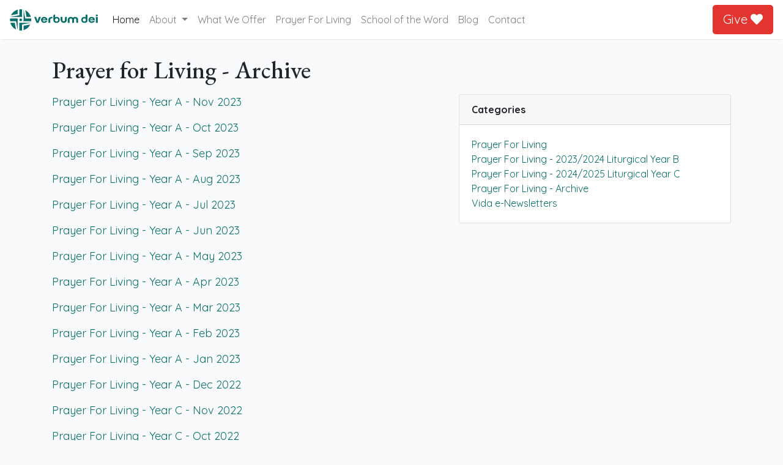

--- FILE ---
content_type: text/html; charset=UTF-8
request_url: https://verbumdeisingapore.org/publications/prayer-for-living-archive/
body_size: 2547
content:
<!DOCTYPE html>
<html>
    <head>
        <!-- Global site tag (gtag.js) - Google Analytics -->
        <script async src="https://www.googletagmanager.com/gtag/js?id=UA-151192787-1"></script>
        <script>
            window.dataLayer = window.dataLayer || [];
            function gtag(){dataLayer.push(arguments);}
            gtag('js', new Date());

            gtag('config', 'UA-151192787-1');
        </script>
        <script src="https://www.google.com/recaptcha/api.js" async defer></script>
        
        <link rel="icon" type="image/png" href="/favicon.ico">
            <title>Prayer for Living - Archive</title>
    <meta name="description" content="Prayer for Living: The Word of God for Daily Prayer is a Catholic publication, by Sr. Sandra Seow, that consists of the daily Gospel readings for each Liturgical Year.">
    <meta name="keywords" content="Prayer for Living" />
        <link rel="canonical" href="https://verbumdeisingapore.org/publications/prayer-for-living-archive/" />
        <link href="/css/app.css" rel="stylesheet" type="text/css"></link>
        <script src="https://kit.fontawesome.com/ca70674290.js"></script>
        <meta name="csrf-token" content="P9v8PjOiklcz5NNiAefjf6B7qmfpnsm1nAif1WnD">
        <meta http-equiv="X-UA-Compatible" content="IE=edge">
        <meta name="viewport" content="width=device-width, initial-scale=1">
        
        <script src="/js/app.js"></script>
        <script src="/assets/galleria/galleria.min.js"></script>
        <script src="/assets/galleria/themes/azur/galleria.azur.min.js"></script>
        <link rel="stylesheet" href="/assets/flickity/flickity.min.css">
        <script src="/assets/flickity/flickity.pkgd.min.js"></script>
    </head>
    <body>
        <nav class="navbar navbar-expand-lg navbar-light bg-white fixed-top">
            <a class="navbar-brand" href="/">
                <img src="/img/verbum-dei-logo.png">
            </a>
            <button aria-controls="navbarSupportedContent" aria-expanded="false" aria-label="Toggle navigation" class="navbar-toggler" data-target="#navbarSupportedContent" data-toggle="collapse" type="button">
                <span class="navbar-toggler-icon">
                </span>
            </button>
            <div class="collapse navbar-collapse" id="navbarSupportedContent">
                <ul class="navbar-nav mr-auto">
                    <li class="nav-item active">
                        <a class="nav-link" href="/">
                            Home
                            <span class="sr-only">
                                (current)
                            </span>
                        </a>
                    </li>
                    <li class="nav-item dropdown">
                         <a aria-expanded="false" aria-haspopup="true" class="nav-link dropdown-toggle" data-toggle="dropdown" href="#" id="navbarDropdown" role="button">
                            About
                        </a>
                            <div aria-labelledby="navbarDropdown" class="dropdown-menu">
                                 <a class="dropdown-item" href="/about/">
                                    Verbum Dei Missionary Fraternity (VDMF), Singapore
                                </a>
                                <a class="dropdown-item" href="/about/missionaries/">
                                    Our Missionaries
                                </a>
                                <a class="dropdown-item" href="/communities/disciples/">
                                    Verbum Dei Missionary Disciples
                                </a>
                            </div>
                         </a>
                    </li>
                    <li class="nav-item">
                        <a class="nav-link" href="/events/">
                            What We Offer
                        </a>
                    </li>
                    
                    <li class="nav-item">
                        <a class="nav-link" href="/publications/prayer-for-living/">
                            Prayer For Living
                        </a>
                    </li>    
                    <li class="nav-item">
                        <a class="nav-link" href="/events/school-of-the-word/">
                            School of the Word
                        </a>
                    </li>    
                    <li class="nav-item">
                        <a class="nav-link" href="/blogs/">
                            Blog
                        </a>
                    </li>    
                    
                    <li class="nav-item">
                        <a class="nav-link" href="/contact/">
                            Contact
                        </a>
                    </li>
                </ul>
                <a href="/donation/" class="btn btn-danger btn-lg" target="_blank">Give <i class="fas fa-heart"></i></a>
            </div>
        </nav>
        <div class="container" style="padding-top: 30px;">
    <div class="row">
         <div class="col-md-12">
                <h1 class="pb-2">
                    Prayer for Living - Archive
                </h1>
        </div>
        <div class="col-md-7">
            <div class="row">
                <div class="col-12">
                                        <p>
                        <a href="/storage/publications/prayer-for-living-daily-reflections-liturgical-year-a-2023-11.pdf " target="_blank">
                            Prayer For Living - Year A - Nov 2023
                        </a>
                    </p>
                                        <p>
                        <a href="/storage/publications/prayer-for-living-daily-reflections-liturgical-year-a-2023-10.pdf " target="_blank">
                            Prayer For Living - Year A - Oct 2023
                        </a>
                    </p>
                                        <p>
                        <a href="/storage/publications/prayer-for-living-daily-reflections-liturgical-year-a-2023-09.pdf " target="_blank">
                            Prayer For Living - Year A - Sep 2023
                        </a>
                    </p>
                                        <p>
                        <a href="/storage/publications/prayer-for-living-daily-reflections-liturgical-year-a-2023-08.pdf " target="_blank">
                            Prayer For Living - Year A - Aug 2023
                        </a>
                    </p>
                                        <p>
                        <a href="/storage/publications/prayer-for-living-daily-reflections-liturgical-year-a-2023-07.pdf " target="_blank">
                            Prayer For Living - Year A - Jul 2023
                        </a>
                    </p>
                                        <p>
                        <a href="/storage/publications/prayer-for-living-daily-reflections-liturgical-year-a-2023-06.pdf " target="_blank">
                            Prayer For Living - Year A - Jun 2023
                        </a>
                    </p>
                                        <p>
                        <a href="/storage/publications/prayer-for-living-daily-reflections-liturgical-year-a-2023-05.pdf " target="_blank">
                            Prayer For Living - Year A - May 2023
                        </a>
                    </p>
                                        <p>
                        <a href="/storage/publications/prayer-for-living-daily-reflections-liturgical-year-a-2023-04.pdf " target="_blank">
                            Prayer For Living - Year A - Apr 2023
                        </a>
                    </p>
                                        <p>
                        <a href="/storage/publications/prayer-for-living-daily-reflections-liturgical-year-a-2023-03.pdf " target="_blank">
                            Prayer For Living - Year A - Mar 2023
                        </a>
                    </p>
                                        <p>
                        <a href="/storage/publications/prayer-for-living-daily-reflections-liturgical-year-a-2023-02.pdf " target="_blank">
                            Prayer For Living - Year A - Feb 2023
                        </a>
                    </p>
                                        <p>
                        <a href="/storage/publications/prayer-for-living-daily-reflections-liturgical-year-a-2023-01.pdf " target="_blank">
                            Prayer For Living - Year A - Jan 2023
                        </a>
                    </p>
                                        <p>
                        <a href="/storage/publications/prayer-for-living-daily-reflections-liturgical-year-a-2022-12.pdf " target="_blank">
                            Prayer For Living - Year A - Dec 2022
                        </a>
                    </p>
                                        <p>
                        <a href="/storage/publications/prayer-for-living-daily-reflections-liturgical-year-c-2022-11.pdf " target="_blank">
                            Prayer For Living - Year C - Nov 2022
                        </a>
                    </p>
                                        <p>
                        <a href="/storage/publications/prayer-for-living-daily-reflections-liturgical-year-c-2022-10.pdf " target="_blank">
                            Prayer For Living - Year C - Oct 2022
                        </a>
                    </p>
                                        <p>
                        <a href="/storage/publications/prayer-for-living-daily-reflections-liturgical-year-c-2022-09.pdf " target="_blank">
                            Prayer For Living - Year C - Sep 2022
                        </a>
                    </p>
                                        <p>
                        <a href="/storage/publications/prayer-for-living-daily-reflections-liturgical-year-c-2022-08.pdf " target="_blank">
                            Prayer For Living - Year C - Aug 2022
                        </a>
                    </p>
                                        <p>
                        <a href="/storage/publications/prayer-for-living-daily-reflections-liturgical-year-c-2022-07.pdf " target="_blank">
                            Prayer For Living - Year C - Jul 2022
                        </a>
                    </p>
                                        <p>
                        <a href="/storage/publications/prayer-for-living-daily-reflections-liturgical-year-c-2022-06.pdf " target="_blank">
                            Prayer For Living - Year C - Jun 2022
                        </a>
                    </p>
                                        <p>
                        <a href="/storage/publications/prayer-for-living-daily-reflections-liturgical-year-c-2022-05.pdf " target="_blank">
                            Prayer For Living - Year C - May 2022
                        </a>
                    </p>
                                        <p>
                        <a href="/storage/publications/2022/04_April.pdf " target="_blank">
                            Prayer For Living - Year C - Apr 2022
                        </a>
                    </p>
                                        <p>
                        <a href="/storage/publications/2022/03_March.pdf " target="_blank">
                            Prayer For Living - Year C - Mar 2022
                        </a>
                    </p>
                                        <p>
                        <a href="/storage/publications/2022/02_Feb.pdf " target="_blank">
                            Prayer For Living - Year C - Feb 2022
                        </a>
                    </p>
                                        <p>
                        <a href="/storage/publications/2022/01_Jan.pdf " target="_blank">
                            Prayer For Living - Year C - Jan 2022
                        </a>
                    </p>
                                        <p>
                        <a href="/storage/publications/12_Dec.pdf " target="_blank">
                            Prayer For Living - Year C - Dec 2021
                        </a>
                    </p>
                                        <p>
                        <a href="/storage/publications/11_Nov.pdf " target="_blank">
                            Prayer For Living - Year B - Nov 2021
                        </a>
                    </p>
                                        <p>
                        <a href="/storage/publications/10_Oct.pdf " target="_blank">
                            Prayer For Living - Year B - Oct 2021
                        </a>
                    </p>
                                        <p>
                        <a href="/storage/publications/09_Sept.pdf " target="_blank">
                            Prayer For Living - Year B - Sep 2021
                        </a>
                    </p>
                                        <p>
                        <a href="/storage/publications/08_Aug.pdf " target="_blank">
                            Prayer For Living - Year B - Aug 2021
                        </a>
                    </p>
                                        <p>
                        <a href="/storage/publications/07_July.pdf " target="_blank">
                            Prayer For Living - Year B - Jul 2021
                        </a>
                    </p>
                                        <p>
                        <a href="/storage/publications/06_June.pdf " target="_blank">
                            Prayer For Living - Year B - Jun 2021
                        </a>
                    </p>
                                        <p>
                        <a href="/storage/publications/05_May.pdf " target="_blank">
                            Prayer For Living - Year B - May 2021
                        </a>
                    </p>
                                        <p>
                        <a href="/storage/publications/04_April.pdf " target="_blank">
                            Prayer For Living - Year B - Apr 2021
                        </a>
                    </p>
                                        <p>
                        <a href="/storage/publications/03_March.pdf " target="_blank">
                            Prayer For Living - Year B - Mar 2021
                        </a>
                    </p>
                                        <p>
                        <a href="/storage/publications/02_Feb.pdf " target="_blank">
                            Prayer For Living - Year B - Feb 2021
                        </a>
                    </p>
                                        <p>
                        <a href="/storage/publications/01_Jan.pdf " target="_blank">
                            Prayer For Living - Year B - Jan 2021
                        </a>
                    </p>
                                        <p>
                        <a href="/img/prayer-for-living-year-a-2019-2020.pdf " target="_blank">
                            Prayer For Living - Year A (2019 - 2020)
                        </a>
                    </p>
                                        <p>
                        <a href="/img/prayer-for-living/prayer-for-living-year-c.pdf " target="_blank">
                            Prayer For Living - Year C
                        </a>
                    </p>
                                        <p>
                        <a href="/img/prayer-for-living/00-Dec-2017.pdf " target="_blank">
                            Prayer For Living - Year B
                        </a>
                    </p>
                                        <p>
                        <a href="/img/prayer-for-living/11-Nov-2018.pdf " target="_blank">
                            Chapter 11 - 2018 Nov
                        </a>
                    </p>
                                        <p>
                        <a href="/img/prayer-for-living/10-Oct-2018.pdf " target="_blank">
                            Chapter 10 - 2018 Oct
                        </a>
                    </p>
                                        <p>
                        <a href="/img/prayer-for-living/09-Sep-2018.pdf " target="_blank">
                            Chapter 09 - 2018 Sep
                        </a>
                    </p>
                                        <p>
                        <a href="/img/prayer-for-living/08-Aug-2018.pdf " target="_blank">
                            Chapter 08 - 2018 Aug
                        </a>
                    </p>
                                        <p>
                        <a href="/img/prayer-for-living/07-Jul-2018.pdf " target="_blank">
                            Chapter 07 - 2018 Jul
                        </a>
                    </p>
                                        <p>
                        <a href="/img/prayer-for-living/06-Jun-2018.pdf " target="_blank">
                            Chapter 06 - 2018 Jun
                        </a>
                    </p>
                                        <p>
                        <a href="/img/prayer-for-living/05-May-2018.pdf " target="_blank">
                            Chapter 05 - 2018 May
                        </a>
                    </p>
                                        <p>
                        <a href="/img/prayer-for-living/04-Apr-2018.pdf " target="_blank">
                            Chapter 04 - 2018 Apr
                        </a>
                    </p>
                                        <p>
                        <a href="/img/prayer-for-living/03-Mar-2018.pdf " target="_blank">
                            Chapter 03 - 2018 Mar
                        </a>
                    </p>
                                        <p>
                        <a href="/img/prayer-for-living/02-Feb-2018.pdf " target="_blank">
                            Chapter 02 - 2018 Feb
                        </a>
                    </p>
                                        <p>
                        <a href="/img/prayer-for-living/01-Jan-2018.pdf " target="_blank">
                            Chapter 01 - 2018 Jan
                        </a>
                    </p>
                                    </div>
            </div>
        </div>
        <div class="col-md-5">
            <div>
<div class="card">
    <div class="card-header"><strong>Categories</strong></div>
    <div class="card-body">      <div>
        <a href="/publications/prayer-for-living/">
            Prayer For Living
        </a>
    </div>
        <div>
        <a href="/publications/prayer-for-living-daily-reflections-liturgical-year-b-2023-2024/">
            Prayer For Living - 2023/2024 Liturgical Year B
        </a>
    </div>
        <div>
        <a href="/publications/prayer-for-living-daily-reflections-liturgical-year-c-2024-2025/">
            Prayer For Living - 2024/2025 Liturgical Year C
        </a>
    </div>
        <div>
        <a href="/publications/prayer-for-living-archive/">
            Prayer For Living - Archive
        </a>
    </div>
        <div>
        <a href="/publications/vida-e-newsletters/">
            Vida e-Newsletters
        </a>
    </div>
    </div>
</div>
</div>        </div>
</div>
</div>

        <div class="footer">
            <section class="container">
                <div class="row">
                    <div class="col-xs-12 col-lg-4">
                        <h4 class="text-left">Verbum Dei Missionary Fraternity (FMVD), Singapore</h4>
                        <p>
                            4 Sommerville Road Singapore 358228<br>
                            +65 6274 0251<br>
                            verbumdeispore@yahoo.com.sg
                        </p>
                    </div>
                    <div class="col-xs-12 col-lg-4">
                        <h5>Social Media</h5>
                        <p>
                            <a href="https://www.instagram.com/verbumdeisingapore" target="_blank"><i class="fab fa-instagram-square" style="font-size: 35px"></i></a>
                            <a href="https://www.facebook.com/vdsing" target="_blank"><i class="fab fa-facebook-square" style="font-size: 35px"></i></a>
                            <a href="https://www.youtube.com/channel/UCf-VzrVr09PXv2SRE7gMGUg" target="_blank"><i class="fab fa-youtube-square" style="font-size: 35px"></i></a>
                        </p>
                    </div>
                    <div class="col-xs-12 col-lg-4">
                        <h5>Links</h5>
                        <p>
                            <a href="https://verbumdeisingapore.org/privacy-policy">Privacy Policy</a><br>
                            <a href="http://w2.vatican.va/content/vatican/en.html" target="_blank">Holy See Vatican</a><br>
                            <a href="https://verbumdei.org" target="_blank">Verbum Dei (International Site)</a><br>
                            <a href="https://catholicnews.sg" target="_blank">Catholic News</a>
                        </p>
                    </div>
                </div>
            </section>
        </div>

        
            </body>
</html>


--- FILE ---
content_type: text/css
request_url: https://verbumdeisingapore.org/css/app.css
body_size: 97924
content:
@import url(https://fonts.googleapis.com/css?family=EB+Garamond:300,400,500,600,700&display=swap);@import url(https://fonts.googleapis.com/css?family=Quicksand:300,400,500,600,700&display=swap);#galleria-loader{height: 1px}

.galleria-theme-azur {
    position: relative;
    overflow: hidden;
    font: 12px/1.4 arial,sans-serif;
    color: #fff;
}
.galleria-theme-azur img {
    -moz-user-select: none;
    -webkit-user-select: none;
    -o-user-select: none;
}
.galleria-theme-azur .galleria-stage {
    overflow: hidden;
    position: absolute;
    top: 0;
    left: 0;
    right: 0;
    bottom: 40px;
    background:#000 url('[data-uri]');
}
.galleria-theme-azur.light .galleria-stage {
    background:#181818 url('[data-uri]');
}
.galleria-theme-azur .galleria-bar {
    height: 40px;
    position: absolute;
    bottom: 0;
    left: 0;
    right: 0;
    z-index: 3;
    overflow: hidden;
    background:#141414 url('[data-uri]');
}
.galleria-theme-azur.light .galleria-bar {
    background:#fff;
    border:1px solid #ccc;
    border-top-width:0;
}
.galleria-theme-azur .galleria-fullscreen,
.galleria-theme-azur .galleria-play {
    width: 40px;
    height: 40px;
    position: absolute;
    left: 0;
    background-position: 50% 50%;
    background-repeat: no-repeat;
    cursor: pointer;
    border-right: 1px solid #333;
    outline: 1px solid #000;
    outline-width: 0 1px 0 0;
}
.galleria-theme-azur.light .galleria-fullscreen,
.galleria-theme-azur.light .galleria-play {
    border-right-color:#ccc;
    outline-width: 0;
}
.galleria-theme-azur .galleria-play {
    background-image: url('[data-uri]');
    background-position: 50% 11px;
}
.galleria-theme-azur.light .galleria-play {
    background-image: url('[data-uri]');
}
.galleria-theme-azur .galleria-play.pause {
    background-position: 50% -89px;
}
.galleria-theme-azur .galleria-fullscreen {
    left: 42px;
    background-image: url('[data-uri]');
    background-position: 50% 11px;
}
.galleria-theme-azur.fullscreen .galleria-fullscreen {
    background-position: 50% -89px;
}
.galleria-theme-azur.light .galleria-fullscreen {
    background-image: url('[data-uri]');
    left: 41px;
}
.galleria-theme-azur .galleria-play.playing { background-position: 10px -91px }
.galleria-theme-azur .galleria-fullscreen.open { background-position: 8px -93px }

.galleria-theme-azur.notouch .galleria-thumblink:hover,
.galleria-theme-azur.touch .galleria-thumblink:active,
.galleria-theme-azur .galleria-thumblink.open,
.galleria-theme-azur.notouch .galleria-fullscreen:hover,
.galleria-theme-azur.touch .galleria-fullscreen:active,
.galleria-theme-azur.notouch .galleria-play:hover,
.galleria-theme-azur.touch .galleria-play:active,
.galleria-theme-azur.notouch .galleria-popout:hover,
.galleria-theme-azur.touch .galleria-popout:active { background-color: #000 }

.galleria-theme-azur.notouch.light .galleria-thumblink:hover,
.galleria-theme-azur.touch.light .galleria-thumblink:active,
.galleria-theme-azur.light .galleria-thumblink.open,
.galleria-theme-azur.notouch.light .galleria-fullscreen:hover,
.galleria-theme-azur.touch.light .galleria-fullscreen:active,
.galleria-theme-azur.notouch.light .galleria-play:hover,
.galleria-theme-azur.touch.light .galleria-play:active,
.galleria-theme-azur.notouch.light .galleria-popout:hover,
.galleria-theme-azur.touch.light .galleria-popout:active { background-color: #eee }

.galleria-theme-azur.videoplay .galleria-info,
.galleria-theme-azur.videoplay .galleria-counter{ display:none!important; }

.galleria-theme-azur .galleria-thumbnails-container {
    position: absolute;
    top: 4px;
    right: 5px;
    left: 86px;
    bottom: 0;
    z-index: 2;
    *top: 6px;
    *right: 6px;
}
.galleria-theme-azur .galleria-thumbnails-list {
    position: absolute!important;
    top: 0;
    right: 0;
    left: 0;
    bottom: 0;
}
.galleria-theme-azur .galleria-thumbnails {
    text-align: right;
    float: right;
}
.galleria-theme-azur .galleria-carousel .galleria-thumbnails {
    float: none;
}
.galleria-theme-azur .galleria-thumbnails .galleria-image {
    width: 27px;
    height: 27px;
    display: inline-block;
    margin: 0 0 0 1px;
    cursor: pointer;
    border: 3px double #111;
    *border: 1px solid #111;
    opacity: .6;
    filter: alpha(opacity=60);
    background: transparent;
}
.galleria-theme-azur.light .galleria-thumbnails .galleria-image {
    border-color:#fff;
}
.galleria-theme-azur .galleria-thumbnails .galleria-image {
    *display: inline;
}

.galleria-theme-azur.notouch .galleria-thumbnails .galleria-image:hover,
.galleria-theme-azur.touch .galleria-thumbnails .galleria-image:active {
    opacity: .9;
    background: #444;
    background: rgba(255, 255, 255, .4);
    filter: alpha(opacity=90);
}

.galleria-theme-azur .galleria-thumbnails .galleria-image.active,
.galleria-theme-azur.notouch .galleria-thumbnails .galleria-image.active:hover {
    opacity: 1;
    background: #ddd;
    background: rgba(255, 255, 255, .7);
    *border-color: #ccc;
    filter: alpha(opacity=100);
}
.galleria-theme-azur.light .galleria-thumbnails .galleria-image.active,
.galleria-theme-azur.light.notouch .galleria-thumbnails .galleria-image.active:hover {
    background:rgba(0,0,0,.4);
    *border-color:#bbb;
}

body .galleria-theme-azur .galleria-tooltip {
    background: #fff;
    background: rgba( 255, 255, 255, .8);
}

.galleria-theme-azur .galleria-captionopen {
    position: absolute;
    bottom: 10px;
    right: 10px;
    background: url('[data-uri]');
    background: rgba(0,0,0,.7);
    padding: 3px 8px;
    font-size: 10px;
    text-transform:uppercase;
    letter-spacing: 0.5;
    z-index: 2;
    cursor:pointer;
    color: #ccc;
}

.galleria-theme-azur .galleria-captionopen:hover {
    background: #000;
    color: #fff;
}

.galleria-theme-azur .galleria-captionclose {
    background: none;
    font-size: 18px;
    position: absolute;
    top: 0; right: 10px;
    cursor: pointer;
}

.galleria-theme-azur .galleria-captionclose:hover{
    color:#ccc;
}

.galleria-theme-azur .galleria-progress.nocanvas {
    width: 32px;
    height: 5px;
    background: rgba(255,255,255,.2);
    background: url('[data-uri]');
    position: absolute;
    top: 10px;
    right: 10px;
    z-index: 2;
    display: none;
}

.galleria-theme-azur .galleria-progress.nocanvas .galleria-progressbar {
    height: 100%;
    width: 0;
    background: white;
}

.galleria-theme-azur .galleria-info {
    position: absolute;
    overflow: hidden;
    left: 0;
    right: 0;
    bottom: 0;
    color: #fff;
    background: url('[data-uri]');
    background: url('[data-uri]') rgba(0,0,0,.6);
    z-index:2;
}

.galleria-theme-azur.light .galleria-info {
    color:#fff;
    background:url('[data-uri]') rgba(0, 0, 0, .2);
}

.galleria-theme-azur .galleria-info.toggler {
    visibility: hidden;
}

.galleria-theme-azur .galleria-info.toggler.open {
    visibility: visible;
}

.galleria-theme-azur .galleria-info-title {
    font-size: 14px;
    font-weight: bold;
    margin: 10px 14px 10px;
    padding-right: 100px;
}
.galleria-theme-azur .galleria-info-description {
    opacity: .7;
    margin: -10px 14px 10px;
    padding-right: 100px;
}
.galleria-theme-azur .galleria-counter {
    opacity: 0;
    position: absolute;
    top: 10px;
    left: 10px;
    font-size: 10px;
    z-index: 2;
    font-weight: bold;
}
.galleria-theme-azur .galleria-loader {
    width: 48px;
    height: 48px;
    position: absolute;
    top: 50%;
    left: 50%;
    margin: -24px 0 0 -24px;
    z-index: 2;
    display: none;
}

.galleria-theme-azur .galleria-loader.nocanvas {
    width: 48px;
    height: 48px;
    position: absolute;
    top: 50%;
    left: 50%;
    margin: -24px 0 0 -24px;
    z-index: 2;
    display: none;
    background: #000 url('[data-uri]') no-repeat 50% 50%;
    opacity: .6;
    filter: alpha(opacity=60);
    border-radius: 6px;
}

.galleria-theme-azur .galleria-image-nav {
    position: absolute;
    top: 50%;
    margin-top: -18px;
    width: 100%;
    height: 36px;
    left: 0;
}

.galleria-theme-azur .galleria-image-nav-left,
.galleria-theme-azur .galleria-image-nav-right {
    cursor: pointer;
    width: 36px;
    height: 36px;
    position: absolute;
    left: 20px;
    z-index: 2;
    background: url('[data-uri]') 50% 50% no-repeat;
    opacity: 0;
}
.galleria-theme-azur.smallarrows .galleria-image-nav-left {
    background-image: url('[data-uri]');
}
.galleria-theme-azur .galleria-image-nav-right {
    left: auto;
    right: 20px;
    background-image: url('[data-uri]');
    z-index: 2;
}
.galleria-theme-azur.smallarrows .galleria-image-nav-right {
    background-image: url('[data-uri]');
}
.galleria-theme-azur.notouch .galleria-image-nav-left:hover,
.galleria-theme-azur.touch .galleria-image-nav-left:active { opacity: .7!important }
.galleria-theme-azur.notouch .galleria-image-nav-right:hover,
.galleria-theme-azur.touch .galleria-image-nav-right:active { opacity: .7!important }

.galleria-theme-azur .galleria-thumb-nav-left,
.galleria-theme-azur .galleria-thumb-nav-right {
    cursor: pointer;
    display: none;
    background: url('[data-uri]') 50% 50%;
    position: absolute;
    left: 3px;
    top: 3px;
    *top: 1px;
    *left: 1px;
    height: 27px;
    width: 23px;
    z-index: 3;
}
.galleria-theme-azur.light .galleria-thumb-nav-left {
    background-image: url('[data-uri]');
}
.galleria-theme-azur .galleria-thumb-nav-right {
    border-right: none;
    right: 3px;
    *right: 1px;
    left: auto;
    background: url('[data-uri]') 50% 50%;
}
.galleria-theme-azur.light .galleria-thumb-nav-right {
    background-image: url('[data-uri]');
}
.galleria-theme-azur .galleria-thumbnails-container .disabled {
    opacity: .2;
    filter: alpha(opacity=20);
    cursor: default;
}
.galleria-theme-azur.notouch .galleria-thumb-nav-left:hover,
.galleria-theme-azur.notouch .galleria-thumb-nav-right:hover {
    opacity: 1;
    filter: alpha(opacity=100);
    background-color: #222;
    background-color: rgba(255, 255, 255, .07);
}
.galleria-theme-azur.light.notouch .galleria-thumb-nav-left:hover,
.galleria-theme-azur.light.notouch .galleria-thumb-nav-right:hover {
    background-color:#eee;
}
.galleria-theme-azur.touch .galleria-thumb-nav-left:active,
.galleria-theme-azur.touch .galleria-thumb-nav-right:active {
    opacity: 1;
    filter: alpha(opacity=100);
    background-color: #111;
}
.galleria-theme-azur.notouch .galleria-thumbnails-container .disabled:hover {
    opacity: .2;
    filter: alpha(opacity=20);
    background-color: transparent;
}

.galleria-theme-azur .galleria-carousel .galleria-thumb-nav-left,
.galleria-theme-azur .galleria-carousel .galleria-thumb-nav-right {
    display: block;
}
.galleria-theme-azur .galleria-carousel .galleria-thumbnails-list {
    right: 28px;
    left: 28px;
}

.galleria-theme-azur.videoplay .galleria-info,
.galleria-theme-azur.videoplay .galleria-counter{display:none!important;}

@charset "UTF-8";

/*!
 * Bootstrap v4.6.1 (https://getbootstrap.com/)
 * Copyright 2011-2021 The Bootstrap Authors
 * Copyright 2011-2021 Twitter, Inc.
 * Licensed under MIT (https://github.com/twbs/bootstrap/blob/main/LICENSE)
 */

:root {
  --blue: #3490dc;
  --indigo: #6574cd;
  --purple: #9561e2;
  --pink: #f66d9b;
  --red: #e3342f;
  --orange: #f6993f;
  --yellow: #ffed4a;
  --green: #38c172;
  --teal: #4dc0b5;
  --cyan: #6cb2eb;
  --white: #fff;
  --gray: #6c757d;
  --gray-dark: #343a40;
  --primary: #097069;
  --secondary: #6c757d;
  --success: #38c172;
  --info: #6cb2eb;
  --warning: #ffed4a;
  --danger: #e3342f;
  --light: #f8f9fa;
  --dark: #343a40;
  --breakpoint-xs: 0;
  --breakpoint-sm: 576px;
  --breakpoint-md: 768px;
  --breakpoint-lg: 992px;
  --breakpoint-xl: 1200px;
  --font-family-sans-serif: "Quicksand", sans-serif;
  --font-family-monospace: SFMono-Regular, Menlo, Monaco, Consolas, "Liberation Mono", "Courier New", monospace;
}

*,
*::before,
*::after {
  box-sizing: border-box;
}

html {
  font-family: sans-serif;
  line-height: 1.15;
  -webkit-text-size-adjust: 100%;
  -webkit-tap-highlight-color: rgba(0, 0, 0, 0);
}

article,
aside,
figcaption,
figure,
footer,
header,
hgroup,
main,
nav,
section {
  display: block;
}

body {
  margin: 0;
  font-family: "Quicksand", sans-serif;
  font-size: 1rem;
  font-weight: 400;
  line-height: 1.5;
  color: #212529;
  text-align: left;
  background-color: #f8fafc;
}

[tabindex="-1"]:focus:not(:focus-visible) {
  outline: 0 !important;
}

hr {
  box-sizing: content-box;
  height: 0;
  overflow: visible;
}

h1,
h2,
h3,
h4,
h5,
h6 {
  margin-top: 0;
  margin-bottom: 0.5rem;
}

p {
  margin-top: 0;
  margin-bottom: 1rem;
}

abbr[title],
abbr[data-original-title] {
  text-decoration: underline;
  -webkit-text-decoration: underline dotted;
          text-decoration: underline dotted;
  cursor: help;
  border-bottom: 0;
  -webkit-text-decoration-skip-ink: none;
          text-decoration-skip-ink: none;
}

address {
  margin-bottom: 1rem;
  font-style: normal;
  line-height: inherit;
}

ol,
ul,
dl {
  margin-top: 0;
  margin-bottom: 1rem;
}

ol ol,
ul ul,
ol ul,
ul ol {
  margin-bottom: 0;
}

dt {
  font-weight: 700;
}

dd {
  margin-bottom: 0.5rem;
  margin-left: 0;
}

blockquote {
  margin: 0 0 1rem;
}

b,
strong {
  font-weight: bolder;
}

small {
  font-size: 80%;
}

sub,
sup {
  position: relative;
  font-size: 75%;
  line-height: 0;
  vertical-align: baseline;
}

sub {
  bottom: -0.25em;
}

sup {
  top: -0.5em;
}

a {
  color: #097069;
  text-decoration: none;
  background-color: transparent;
}

a:hover {
  color: #032927;
  text-decoration: underline;
}

a:not([href]):not([class]) {
  color: inherit;
  text-decoration: none;
}

a:not([href]):not([class]):hover {
  color: inherit;
  text-decoration: none;
}

pre,
code,
kbd,
samp {
  font-family: SFMono-Regular, Menlo, Monaco, Consolas, "Liberation Mono", "Courier New", monospace;
  font-size: 1em;
}

pre {
  margin-top: 0;
  margin-bottom: 1rem;
  overflow: auto;
  -ms-overflow-style: scrollbar;
}

figure {
  margin: 0 0 1rem;
}

img {
  vertical-align: middle;
  border-style: none;
}

svg {
  overflow: hidden;
  vertical-align: middle;
}

table {
  border-collapse: collapse;
}

caption {
  padding-top: 0.75rem;
  padding-bottom: 0.75rem;
  color: #6c757d;
  text-align: left;
  caption-side: bottom;
}

th {
  text-align: inherit;
  text-align: -webkit-match-parent;
}

label {
  display: inline-block;
  margin-bottom: 0.5rem;
}

button {
  border-radius: 0;
}

button:focus:not(:focus-visible) {
  outline: 0;
}

input,
button,
select,
optgroup,
textarea {
  margin: 0;
  font-family: inherit;
  font-size: inherit;
  line-height: inherit;
}

button,
input {
  overflow: visible;
}

button,
select {
  text-transform: none;
}

[role=button] {
  cursor: pointer;
}

select {
  word-wrap: normal;
}

button,
[type=button],
[type=reset],
[type=submit] {
  -webkit-appearance: button;
}

button:not(:disabled),
[type=button]:not(:disabled),
[type=reset]:not(:disabled),
[type=submit]:not(:disabled) {
  cursor: pointer;
}

button::-moz-focus-inner,
[type=button]::-moz-focus-inner,
[type=reset]::-moz-focus-inner,
[type=submit]::-moz-focus-inner {
  padding: 0;
  border-style: none;
}

input[type=radio],
input[type=checkbox] {
  box-sizing: border-box;
  padding: 0;
}

textarea {
  overflow: auto;
  resize: vertical;
}

fieldset {
  min-width: 0;
  padding: 0;
  margin: 0;
  border: 0;
}

legend {
  display: block;
  width: 100%;
  max-width: 100%;
  padding: 0;
  margin-bottom: 0.5rem;
  font-size: 1.5rem;
  line-height: inherit;
  color: inherit;
  white-space: normal;
}

progress {
  vertical-align: baseline;
}

[type=number]::-webkit-inner-spin-button,
[type=number]::-webkit-outer-spin-button {
  height: auto;
}

[type=search] {
  outline-offset: -2px;
  -webkit-appearance: none;
}

[type=search]::-webkit-search-decoration {
  -webkit-appearance: none;
}

::-webkit-file-upload-button {
  font: inherit;
  -webkit-appearance: button;
}

output {
  display: inline-block;
}

summary {
  display: list-item;
  cursor: pointer;
}

template {
  display: none;
}

[hidden] {
  display: none !important;
}

h1,
h2,
h3,
h4,
h5,
h6,
.h1,
.h2,
.h3,
.h4,
.h5,
.h6 {
  margin-bottom: 0.5rem;
  font-family: "EB Garamond", serif;
  font-weight: 500;
  line-height: 1.2;
}

h1,
.h1 {
  font-size: 2.5rem;
}

h2,
.h2 {
  font-size: 2rem;
}

h3,
.h3 {
  font-size: 1.75rem;
}

h4,
.h4 {
  font-size: 1.5rem;
}

h5,
.h5 {
  font-size: 1.25rem;
}

h6,
.h6 {
  font-size: 1rem;
}

.lead {
  font-size: 1.25rem;
  font-weight: 300;
}

.display-1 {
  font-size: 6rem;
  font-weight: 300;
  line-height: 1.2;
}

.display-2 {
  font-size: 5.5rem;
  font-weight: 300;
  line-height: 1.2;
}

.display-3 {
  font-size: 4.5rem;
  font-weight: 300;
  line-height: 1.2;
}

.display-4 {
  font-size: 3.5rem;
  font-weight: 300;
  line-height: 1.2;
}

hr {
  margin-top: 1rem;
  margin-bottom: 1rem;
  border: 0;
  border-top: 1px solid rgba(0, 0, 0, 0.1);
}

small,
.small {
  font-size: 80%;
  font-weight: 400;
}

mark,
.mark {
  padding: 0.2em;
  background-color: #fcf8e3;
}

.list-unstyled {
  padding-left: 0;
  list-style: none;
}

.list-inline {
  padding-left: 0;
  list-style: none;
}

.list-inline-item {
  display: inline-block;
}

.list-inline-item:not(:last-child) {
  margin-right: 0.5rem;
}

.initialism {
  font-size: 90%;
  text-transform: uppercase;
}

.blockquote {
  margin-bottom: 1rem;
  font-size: 1.25rem;
}

.blockquote-footer {
  display: block;
  font-size: 80%;
  color: #6c757d;
}

.blockquote-footer::before {
  content: "\2014\A0";
}

.img-fluid {
  max-width: 100%;
  height: auto;
}

.img-thumbnail {
  padding: 0.25rem;
  background-color: #f8fafc;
  border: 1px solid #dee2e6;
  border-radius: 0.25rem;
  max-width: 100%;
  height: auto;
}

.figure {
  display: inline-block;
}

.figure-img {
  margin-bottom: 0.5rem;
  line-height: 1;
}

.figure-caption {
  font-size: 90%;
  color: #6c757d;
}

code {
  font-size: 87.5%;
  color: #f66d9b;
  word-wrap: break-word;
}

a > code {
  color: inherit;
}

kbd {
  padding: 0.2rem 0.4rem;
  font-size: 87.5%;
  color: #fff;
  background-color: #212529;
  border-radius: 0.2rem;
}

kbd kbd {
  padding: 0;
  font-size: 100%;
  font-weight: 700;
}

pre {
  display: block;
  font-size: 87.5%;
  color: #212529;
}

pre code {
  font-size: inherit;
  color: inherit;
  word-break: normal;
}

.pre-scrollable {
  max-height: 340px;
  overflow-y: scroll;
}

.container,
.container-fluid,
.container-xl,
.container-lg,
.container-md,
.container-sm {
  width: 100%;
  padding-right: 15px;
  padding-left: 15px;
  margin-right: auto;
  margin-left: auto;
}

@media (min-width: 576px) {
  .container-sm,
  .container {
    max-width: 540px;
  }
}

@media (min-width: 768px) {
  .container-md,
  .container-sm,
  .container {
    max-width: 720px;
  }
}

@media (min-width: 992px) {
  .container-lg,
  .container-md,
  .container-sm,
  .container {
    max-width: 960px;
  }
}

@media (min-width: 1200px) {
  .container-xl,
  .container-lg,
  .container-md,
  .container-sm,
  .container {
    max-width: 1140px;
  }
}

.row {
  display: flex;
  flex-wrap: wrap;
  margin-right: -15px;
  margin-left: -15px;
}

.no-gutters {
  margin-right: 0;
  margin-left: 0;
}

.no-gutters > .col,
.no-gutters > [class*=col-] {
  padding-right: 0;
  padding-left: 0;
}

.col-xl,
.col-xl-auto,
.col-xl-12,
.col-xl-11,
.col-xl-10,
.col-xl-9,
.col-xl-8,
.col-xl-7,
.col-xl-6,
.col-xl-5,
.col-xl-4,
.col-xl-3,
.col-xl-2,
.col-xl-1,
.col-lg,
.col-lg-auto,
.col-lg-12,
.col-lg-11,
.col-lg-10,
.col-lg-9,
.col-lg-8,
.col-lg-7,
.col-lg-6,
.col-lg-5,
.col-lg-4,
.col-lg-3,
.col-lg-2,
.col-lg-1,
.col-md,
.col-md-auto,
.col-md-12,
.col-md-11,
.col-md-10,
.col-md-9,
.col-md-8,
.col-md-7,
.col-md-6,
.col-md-5,
.col-md-4,
.col-md-3,
.col-md-2,
.col-md-1,
.col-sm,
.col-sm-auto,
.col-sm-12,
.col-sm-11,
.col-sm-10,
.col-sm-9,
.col-sm-8,
.col-sm-7,
.col-sm-6,
.col-sm-5,
.col-sm-4,
.col-sm-3,
.col-sm-2,
.col-sm-1,
.col,
.col-auto,
.col-12,
.col-11,
.col-10,
.col-9,
.col-8,
.col-7,
.col-6,
.col-5,
.col-4,
.col-3,
.col-2,
.col-1 {
  position: relative;
  width: 100%;
  padding-right: 15px;
  padding-left: 15px;
}

.col {
  flex-basis: 0;
  flex-grow: 1;
  max-width: 100%;
}

.row-cols-1 > * {
  flex: 0 0 100%;
  max-width: 100%;
}

.row-cols-2 > * {
  flex: 0 0 50%;
  max-width: 50%;
}

.row-cols-3 > * {
  flex: 0 0 33.3333333333%;
  max-width: 33.3333333333%;
}

.row-cols-4 > * {
  flex: 0 0 25%;
  max-width: 25%;
}

.row-cols-5 > * {
  flex: 0 0 20%;
  max-width: 20%;
}

.row-cols-6 > * {
  flex: 0 0 16.6666666667%;
  max-width: 16.6666666667%;
}

.col-auto {
  flex: 0 0 auto;
  width: auto;
  max-width: 100%;
}

.col-1 {
  flex: 0 0 8.33333333%;
  max-width: 8.33333333%;
}

.col-2 {
  flex: 0 0 16.66666667%;
  max-width: 16.66666667%;
}

.col-3 {
  flex: 0 0 25%;
  max-width: 25%;
}

.col-4 {
  flex: 0 0 33.33333333%;
  max-width: 33.33333333%;
}

.col-5 {
  flex: 0 0 41.66666667%;
  max-width: 41.66666667%;
}

.col-6 {
  flex: 0 0 50%;
  max-width: 50%;
}

.col-7 {
  flex: 0 0 58.33333333%;
  max-width: 58.33333333%;
}

.col-8 {
  flex: 0 0 66.66666667%;
  max-width: 66.66666667%;
}

.col-9 {
  flex: 0 0 75%;
  max-width: 75%;
}

.col-10 {
  flex: 0 0 83.33333333%;
  max-width: 83.33333333%;
}

.col-11 {
  flex: 0 0 91.66666667%;
  max-width: 91.66666667%;
}

.col-12 {
  flex: 0 0 100%;
  max-width: 100%;
}

.order-first {
  order: -1;
}

.order-last {
  order: 13;
}

.order-0 {
  order: 0;
}

.order-1 {
  order: 1;
}

.order-2 {
  order: 2;
}

.order-3 {
  order: 3;
}

.order-4 {
  order: 4;
}

.order-5 {
  order: 5;
}

.order-6 {
  order: 6;
}

.order-7 {
  order: 7;
}

.order-8 {
  order: 8;
}

.order-9 {
  order: 9;
}

.order-10 {
  order: 10;
}

.order-11 {
  order: 11;
}

.order-12 {
  order: 12;
}

.offset-1 {
  margin-left: 8.33333333%;
}

.offset-2 {
  margin-left: 16.66666667%;
}

.offset-3 {
  margin-left: 25%;
}

.offset-4 {
  margin-left: 33.33333333%;
}

.offset-5 {
  margin-left: 41.66666667%;
}

.offset-6 {
  margin-left: 50%;
}

.offset-7 {
  margin-left: 58.33333333%;
}

.offset-8 {
  margin-left: 66.66666667%;
}

.offset-9 {
  margin-left: 75%;
}

.offset-10 {
  margin-left: 83.33333333%;
}

.offset-11 {
  margin-left: 91.66666667%;
}

@media (min-width: 576px) {
  .col-sm {
    flex-basis: 0;
    flex-grow: 1;
    max-width: 100%;
  }

  .row-cols-sm-1 > * {
    flex: 0 0 100%;
    max-width: 100%;
  }

  .row-cols-sm-2 > * {
    flex: 0 0 50%;
    max-width: 50%;
  }

  .row-cols-sm-3 > * {
    flex: 0 0 33.3333333333%;
    max-width: 33.3333333333%;
  }

  .row-cols-sm-4 > * {
    flex: 0 0 25%;
    max-width: 25%;
  }

  .row-cols-sm-5 > * {
    flex: 0 0 20%;
    max-width: 20%;
  }

  .row-cols-sm-6 > * {
    flex: 0 0 16.6666666667%;
    max-width: 16.6666666667%;
  }

  .col-sm-auto {
    flex: 0 0 auto;
    width: auto;
    max-width: 100%;
  }

  .col-sm-1 {
    flex: 0 0 8.33333333%;
    max-width: 8.33333333%;
  }

  .col-sm-2 {
    flex: 0 0 16.66666667%;
    max-width: 16.66666667%;
  }

  .col-sm-3 {
    flex: 0 0 25%;
    max-width: 25%;
  }

  .col-sm-4 {
    flex: 0 0 33.33333333%;
    max-width: 33.33333333%;
  }

  .col-sm-5 {
    flex: 0 0 41.66666667%;
    max-width: 41.66666667%;
  }

  .col-sm-6 {
    flex: 0 0 50%;
    max-width: 50%;
  }

  .col-sm-7 {
    flex: 0 0 58.33333333%;
    max-width: 58.33333333%;
  }

  .col-sm-8 {
    flex: 0 0 66.66666667%;
    max-width: 66.66666667%;
  }

  .col-sm-9 {
    flex: 0 0 75%;
    max-width: 75%;
  }

  .col-sm-10 {
    flex: 0 0 83.33333333%;
    max-width: 83.33333333%;
  }

  .col-sm-11 {
    flex: 0 0 91.66666667%;
    max-width: 91.66666667%;
  }

  .col-sm-12 {
    flex: 0 0 100%;
    max-width: 100%;
  }

  .order-sm-first {
    order: -1;
  }

  .order-sm-last {
    order: 13;
  }

  .order-sm-0 {
    order: 0;
  }

  .order-sm-1 {
    order: 1;
  }

  .order-sm-2 {
    order: 2;
  }

  .order-sm-3 {
    order: 3;
  }

  .order-sm-4 {
    order: 4;
  }

  .order-sm-5 {
    order: 5;
  }

  .order-sm-6 {
    order: 6;
  }

  .order-sm-7 {
    order: 7;
  }

  .order-sm-8 {
    order: 8;
  }

  .order-sm-9 {
    order: 9;
  }

  .order-sm-10 {
    order: 10;
  }

  .order-sm-11 {
    order: 11;
  }

  .order-sm-12 {
    order: 12;
  }

  .offset-sm-0 {
    margin-left: 0;
  }

  .offset-sm-1 {
    margin-left: 8.33333333%;
  }

  .offset-sm-2 {
    margin-left: 16.66666667%;
  }

  .offset-sm-3 {
    margin-left: 25%;
  }

  .offset-sm-4 {
    margin-left: 33.33333333%;
  }

  .offset-sm-5 {
    margin-left: 41.66666667%;
  }

  .offset-sm-6 {
    margin-left: 50%;
  }

  .offset-sm-7 {
    margin-left: 58.33333333%;
  }

  .offset-sm-8 {
    margin-left: 66.66666667%;
  }

  .offset-sm-9 {
    margin-left: 75%;
  }

  .offset-sm-10 {
    margin-left: 83.33333333%;
  }

  .offset-sm-11 {
    margin-left: 91.66666667%;
  }
}

@media (min-width: 768px) {
  .col-md {
    flex-basis: 0;
    flex-grow: 1;
    max-width: 100%;
  }

  .row-cols-md-1 > * {
    flex: 0 0 100%;
    max-width: 100%;
  }

  .row-cols-md-2 > * {
    flex: 0 0 50%;
    max-width: 50%;
  }

  .row-cols-md-3 > * {
    flex: 0 0 33.3333333333%;
    max-width: 33.3333333333%;
  }

  .row-cols-md-4 > * {
    flex: 0 0 25%;
    max-width: 25%;
  }

  .row-cols-md-5 > * {
    flex: 0 0 20%;
    max-width: 20%;
  }

  .row-cols-md-6 > * {
    flex: 0 0 16.6666666667%;
    max-width: 16.6666666667%;
  }

  .col-md-auto {
    flex: 0 0 auto;
    width: auto;
    max-width: 100%;
  }

  .col-md-1 {
    flex: 0 0 8.33333333%;
    max-width: 8.33333333%;
  }

  .col-md-2 {
    flex: 0 0 16.66666667%;
    max-width: 16.66666667%;
  }

  .col-md-3 {
    flex: 0 0 25%;
    max-width: 25%;
  }

  .col-md-4 {
    flex: 0 0 33.33333333%;
    max-width: 33.33333333%;
  }

  .col-md-5 {
    flex: 0 0 41.66666667%;
    max-width: 41.66666667%;
  }

  .col-md-6 {
    flex: 0 0 50%;
    max-width: 50%;
  }

  .col-md-7 {
    flex: 0 0 58.33333333%;
    max-width: 58.33333333%;
  }

  .col-md-8 {
    flex: 0 0 66.66666667%;
    max-width: 66.66666667%;
  }

  .col-md-9 {
    flex: 0 0 75%;
    max-width: 75%;
  }

  .col-md-10 {
    flex: 0 0 83.33333333%;
    max-width: 83.33333333%;
  }

  .col-md-11 {
    flex: 0 0 91.66666667%;
    max-width: 91.66666667%;
  }

  .col-md-12 {
    flex: 0 0 100%;
    max-width: 100%;
  }

  .order-md-first {
    order: -1;
  }

  .order-md-last {
    order: 13;
  }

  .order-md-0 {
    order: 0;
  }

  .order-md-1 {
    order: 1;
  }

  .order-md-2 {
    order: 2;
  }

  .order-md-3 {
    order: 3;
  }

  .order-md-4 {
    order: 4;
  }

  .order-md-5 {
    order: 5;
  }

  .order-md-6 {
    order: 6;
  }

  .order-md-7 {
    order: 7;
  }

  .order-md-8 {
    order: 8;
  }

  .order-md-9 {
    order: 9;
  }

  .order-md-10 {
    order: 10;
  }

  .order-md-11 {
    order: 11;
  }

  .order-md-12 {
    order: 12;
  }

  .offset-md-0 {
    margin-left: 0;
  }

  .offset-md-1 {
    margin-left: 8.33333333%;
  }

  .offset-md-2 {
    margin-left: 16.66666667%;
  }

  .offset-md-3 {
    margin-left: 25%;
  }

  .offset-md-4 {
    margin-left: 33.33333333%;
  }

  .offset-md-5 {
    margin-left: 41.66666667%;
  }

  .offset-md-6 {
    margin-left: 50%;
  }

  .offset-md-7 {
    margin-left: 58.33333333%;
  }

  .offset-md-8 {
    margin-left: 66.66666667%;
  }

  .offset-md-9 {
    margin-left: 75%;
  }

  .offset-md-10 {
    margin-left: 83.33333333%;
  }

  .offset-md-11 {
    margin-left: 91.66666667%;
  }
}

@media (min-width: 992px) {
  .col-lg {
    flex-basis: 0;
    flex-grow: 1;
    max-width: 100%;
  }

  .row-cols-lg-1 > * {
    flex: 0 0 100%;
    max-width: 100%;
  }

  .row-cols-lg-2 > * {
    flex: 0 0 50%;
    max-width: 50%;
  }

  .row-cols-lg-3 > * {
    flex: 0 0 33.3333333333%;
    max-width: 33.3333333333%;
  }

  .row-cols-lg-4 > * {
    flex: 0 0 25%;
    max-width: 25%;
  }

  .row-cols-lg-5 > * {
    flex: 0 0 20%;
    max-width: 20%;
  }

  .row-cols-lg-6 > * {
    flex: 0 0 16.6666666667%;
    max-width: 16.6666666667%;
  }

  .col-lg-auto {
    flex: 0 0 auto;
    width: auto;
    max-width: 100%;
  }

  .col-lg-1 {
    flex: 0 0 8.33333333%;
    max-width: 8.33333333%;
  }

  .col-lg-2 {
    flex: 0 0 16.66666667%;
    max-width: 16.66666667%;
  }

  .col-lg-3 {
    flex: 0 0 25%;
    max-width: 25%;
  }

  .col-lg-4 {
    flex: 0 0 33.33333333%;
    max-width: 33.33333333%;
  }

  .col-lg-5 {
    flex: 0 0 41.66666667%;
    max-width: 41.66666667%;
  }

  .col-lg-6 {
    flex: 0 0 50%;
    max-width: 50%;
  }

  .col-lg-7 {
    flex: 0 0 58.33333333%;
    max-width: 58.33333333%;
  }

  .col-lg-8 {
    flex: 0 0 66.66666667%;
    max-width: 66.66666667%;
  }

  .col-lg-9 {
    flex: 0 0 75%;
    max-width: 75%;
  }

  .col-lg-10 {
    flex: 0 0 83.33333333%;
    max-width: 83.33333333%;
  }

  .col-lg-11 {
    flex: 0 0 91.66666667%;
    max-width: 91.66666667%;
  }

  .col-lg-12 {
    flex: 0 0 100%;
    max-width: 100%;
  }

  .order-lg-first {
    order: -1;
  }

  .order-lg-last {
    order: 13;
  }

  .order-lg-0 {
    order: 0;
  }

  .order-lg-1 {
    order: 1;
  }

  .order-lg-2 {
    order: 2;
  }

  .order-lg-3 {
    order: 3;
  }

  .order-lg-4 {
    order: 4;
  }

  .order-lg-5 {
    order: 5;
  }

  .order-lg-6 {
    order: 6;
  }

  .order-lg-7 {
    order: 7;
  }

  .order-lg-8 {
    order: 8;
  }

  .order-lg-9 {
    order: 9;
  }

  .order-lg-10 {
    order: 10;
  }

  .order-lg-11 {
    order: 11;
  }

  .order-lg-12 {
    order: 12;
  }

  .offset-lg-0 {
    margin-left: 0;
  }

  .offset-lg-1 {
    margin-left: 8.33333333%;
  }

  .offset-lg-2 {
    margin-left: 16.66666667%;
  }

  .offset-lg-3 {
    margin-left: 25%;
  }

  .offset-lg-4 {
    margin-left: 33.33333333%;
  }

  .offset-lg-5 {
    margin-left: 41.66666667%;
  }

  .offset-lg-6 {
    margin-left: 50%;
  }

  .offset-lg-7 {
    margin-left: 58.33333333%;
  }

  .offset-lg-8 {
    margin-left: 66.66666667%;
  }

  .offset-lg-9 {
    margin-left: 75%;
  }

  .offset-lg-10 {
    margin-left: 83.33333333%;
  }

  .offset-lg-11 {
    margin-left: 91.66666667%;
  }
}

@media (min-width: 1200px) {
  .col-xl {
    flex-basis: 0;
    flex-grow: 1;
    max-width: 100%;
  }

  .row-cols-xl-1 > * {
    flex: 0 0 100%;
    max-width: 100%;
  }

  .row-cols-xl-2 > * {
    flex: 0 0 50%;
    max-width: 50%;
  }

  .row-cols-xl-3 > * {
    flex: 0 0 33.3333333333%;
    max-width: 33.3333333333%;
  }

  .row-cols-xl-4 > * {
    flex: 0 0 25%;
    max-width: 25%;
  }

  .row-cols-xl-5 > * {
    flex: 0 0 20%;
    max-width: 20%;
  }

  .row-cols-xl-6 > * {
    flex: 0 0 16.6666666667%;
    max-width: 16.6666666667%;
  }

  .col-xl-auto {
    flex: 0 0 auto;
    width: auto;
    max-width: 100%;
  }

  .col-xl-1 {
    flex: 0 0 8.33333333%;
    max-width: 8.33333333%;
  }

  .col-xl-2 {
    flex: 0 0 16.66666667%;
    max-width: 16.66666667%;
  }

  .col-xl-3 {
    flex: 0 0 25%;
    max-width: 25%;
  }

  .col-xl-4 {
    flex: 0 0 33.33333333%;
    max-width: 33.33333333%;
  }

  .col-xl-5 {
    flex: 0 0 41.66666667%;
    max-width: 41.66666667%;
  }

  .col-xl-6 {
    flex: 0 0 50%;
    max-width: 50%;
  }

  .col-xl-7 {
    flex: 0 0 58.33333333%;
    max-width: 58.33333333%;
  }

  .col-xl-8 {
    flex: 0 0 66.66666667%;
    max-width: 66.66666667%;
  }

  .col-xl-9 {
    flex: 0 0 75%;
    max-width: 75%;
  }

  .col-xl-10 {
    flex: 0 0 83.33333333%;
    max-width: 83.33333333%;
  }

  .col-xl-11 {
    flex: 0 0 91.66666667%;
    max-width: 91.66666667%;
  }

  .col-xl-12 {
    flex: 0 0 100%;
    max-width: 100%;
  }

  .order-xl-first {
    order: -1;
  }

  .order-xl-last {
    order: 13;
  }

  .order-xl-0 {
    order: 0;
  }

  .order-xl-1 {
    order: 1;
  }

  .order-xl-2 {
    order: 2;
  }

  .order-xl-3 {
    order: 3;
  }

  .order-xl-4 {
    order: 4;
  }

  .order-xl-5 {
    order: 5;
  }

  .order-xl-6 {
    order: 6;
  }

  .order-xl-7 {
    order: 7;
  }

  .order-xl-8 {
    order: 8;
  }

  .order-xl-9 {
    order: 9;
  }

  .order-xl-10 {
    order: 10;
  }

  .order-xl-11 {
    order: 11;
  }

  .order-xl-12 {
    order: 12;
  }

  .offset-xl-0 {
    margin-left: 0;
  }

  .offset-xl-1 {
    margin-left: 8.33333333%;
  }

  .offset-xl-2 {
    margin-left: 16.66666667%;
  }

  .offset-xl-3 {
    margin-left: 25%;
  }

  .offset-xl-4 {
    margin-left: 33.33333333%;
  }

  .offset-xl-5 {
    margin-left: 41.66666667%;
  }

  .offset-xl-6 {
    margin-left: 50%;
  }

  .offset-xl-7 {
    margin-left: 58.33333333%;
  }

  .offset-xl-8 {
    margin-left: 66.66666667%;
  }

  .offset-xl-9 {
    margin-left: 75%;
  }

  .offset-xl-10 {
    margin-left: 83.33333333%;
  }

  .offset-xl-11 {
    margin-left: 91.66666667%;
  }
}

.table {
  width: 100%;
  margin-bottom: 1rem;
  color: #212529;
}

.table th,
.table td {
  padding: 0.75rem;
  vertical-align: top;
  border-top: 1px solid #dee2e6;
}

.table thead th {
  vertical-align: bottom;
  border-bottom: 2px solid #dee2e6;
}

.table tbody + tbody {
  border-top: 2px solid #dee2e6;
}

.table-sm th,
.table-sm td {
  padding: 0.3rem;
}

.table-bordered {
  border: 1px solid #dee2e6;
}

.table-bordered th,
.table-bordered td {
  border: 1px solid #dee2e6;
}

.table-bordered thead th,
.table-bordered thead td {
  border-bottom-width: 2px;
}

.table-borderless th,
.table-borderless td,
.table-borderless thead th,
.table-borderless tbody + tbody {
  border: 0;
}

.table-striped tbody tr:nth-of-type(odd) {
  background-color: rgba(0, 0, 0, 0.05);
}

.table-hover tbody tr:hover {
  color: #212529;
  background-color: rgba(0, 0, 0, 0.075);
}

.table-primary,
.table-primary > th,
.table-primary > td {
  background-color: #bad7d5;
}

.table-primary th,
.table-primary td,
.table-primary thead th,
.table-primary tbody + tbody {
  border-color: #7fb5b1;
}

.table-hover .table-primary:hover {
  background-color: #aacecb;
}

.table-hover .table-primary:hover > td,
.table-hover .table-primary:hover > th {
  background-color: #aacecb;
}

.table-secondary,
.table-secondary > th,
.table-secondary > td {
  background-color: #d6d8db;
}

.table-secondary th,
.table-secondary td,
.table-secondary thead th,
.table-secondary tbody + tbody {
  border-color: #b3b7bb;
}

.table-hover .table-secondary:hover {
  background-color: #c8cbcf;
}

.table-hover .table-secondary:hover > td,
.table-hover .table-secondary:hover > th {
  background-color: #c8cbcf;
}

.table-success,
.table-success > th,
.table-success > td {
  background-color: #c7eed8;
}

.table-success th,
.table-success td,
.table-success thead th,
.table-success tbody + tbody {
  border-color: #98dfb6;
}

.table-hover .table-success:hover {
  background-color: #b3e8ca;
}

.table-hover .table-success:hover > td,
.table-hover .table-success:hover > th {
  background-color: #b3e8ca;
}

.table-info,
.table-info > th,
.table-info > td {
  background-color: #d6e9f9;
}

.table-info th,
.table-info td,
.table-info thead th,
.table-info tbody + tbody {
  border-color: #b3d7f5;
}

.table-hover .table-info:hover {
  background-color: #c0ddf6;
}

.table-hover .table-info:hover > td,
.table-hover .table-info:hover > th {
  background-color: #c0ddf6;
}

.table-warning,
.table-warning > th,
.table-warning > td {
  background-color: #fffacc;
}

.table-warning th,
.table-warning td,
.table-warning thead th,
.table-warning tbody + tbody {
  border-color: #fff6a1;
}

.table-hover .table-warning:hover {
  background-color: #fff8b3;
}

.table-hover .table-warning:hover > td,
.table-hover .table-warning:hover > th {
  background-color: #fff8b3;
}

.table-danger,
.table-danger > th,
.table-danger > td {
  background-color: #f7c6c5;
}

.table-danger th,
.table-danger td,
.table-danger thead th,
.table-danger tbody + tbody {
  border-color: #f09593;
}

.table-hover .table-danger:hover {
  background-color: #f4b0af;
}

.table-hover .table-danger:hover > td,
.table-hover .table-danger:hover > th {
  background-color: #f4b0af;
}

.table-light,
.table-light > th,
.table-light > td {
  background-color: #fdfdfe;
}

.table-light th,
.table-light td,
.table-light thead th,
.table-light tbody + tbody {
  border-color: #fbfcfc;
}

.table-hover .table-light:hover {
  background-color: #ececf6;
}

.table-hover .table-light:hover > td,
.table-hover .table-light:hover > th {
  background-color: #ececf6;
}

.table-dark,
.table-dark > th,
.table-dark > td {
  background-color: #c6c8ca;
}

.table-dark th,
.table-dark td,
.table-dark thead th,
.table-dark tbody + tbody {
  border-color: #95999c;
}

.table-hover .table-dark:hover {
  background-color: #b9bbbe;
}

.table-hover .table-dark:hover > td,
.table-hover .table-dark:hover > th {
  background-color: #b9bbbe;
}

.table-active,
.table-active > th,
.table-active > td {
  background-color: rgba(0, 0, 0, 0.075);
}

.table-hover .table-active:hover {
  background-color: rgba(0, 0, 0, 0.075);
}

.table-hover .table-active:hover > td,
.table-hover .table-active:hover > th {
  background-color: rgba(0, 0, 0, 0.075);
}

.table .thead-dark th {
  color: #fff;
  background-color: #343a40;
  border-color: #454d55;
}

.table .thead-light th {
  color: #495057;
  background-color: #e9ecef;
  border-color: #dee2e6;
}

.table-dark {
  color: #fff;
  background-color: #343a40;
}

.table-dark th,
.table-dark td,
.table-dark thead th {
  border-color: #454d55;
}

.table-dark.table-bordered {
  border: 0;
}

.table-dark.table-striped tbody tr:nth-of-type(odd) {
  background-color: rgba(255, 255, 255, 0.05);
}

.table-dark.table-hover tbody tr:hover {
  color: #fff;
  background-color: rgba(255, 255, 255, 0.075);
}

@media (max-width: 575.98px) {
  .table-responsive-sm {
    display: block;
    width: 100%;
    overflow-x: auto;
    -webkit-overflow-scrolling: touch;
  }

  .table-responsive-sm > .table-bordered {
    border: 0;
  }
}

@media (max-width: 767.98px) {
  .table-responsive-md {
    display: block;
    width: 100%;
    overflow-x: auto;
    -webkit-overflow-scrolling: touch;
  }

  .table-responsive-md > .table-bordered {
    border: 0;
  }
}

@media (max-width: 991.98px) {
  .table-responsive-lg {
    display: block;
    width: 100%;
    overflow-x: auto;
    -webkit-overflow-scrolling: touch;
  }

  .table-responsive-lg > .table-bordered {
    border: 0;
  }
}

@media (max-width: 1199.98px) {
  .table-responsive-xl {
    display: block;
    width: 100%;
    overflow-x: auto;
    -webkit-overflow-scrolling: touch;
  }

  .table-responsive-xl > .table-bordered {
    border: 0;
  }
}

.table-responsive {
  display: block;
  width: 100%;
  overflow-x: auto;
  -webkit-overflow-scrolling: touch;
}

.table-responsive > .table-bordered {
  border: 0;
}

.form-control {
  display: block;
  width: 100%;
  height: calc(1.5em + 0.75rem + 2px);
  padding: 0.375rem 0.75rem;
  font-size: 1rem;
  font-weight: 400;
  line-height: 1.5;
  color: #495057;
  background-color: #fff;
  background-clip: padding-box;
  border: 1px solid #ced4da;
  border-radius: 0.25rem;
  transition: border-color 0.15s ease-in-out, box-shadow 0.15s ease-in-out;
}

@media (prefers-reduced-motion: reduce) {
  .form-control {
    transition: none;
  }
}

.form-control::-ms-expand {
  background-color: transparent;
  border: 0;
}

.form-control:focus {
  color: #495057;
  background-color: #fff;
  border-color: #12e6d8;
  outline: 0;
  box-shadow: 0 0 0 0.2rem rgba(9, 112, 105, 0.25);
}

.form-control::-moz-placeholder {
  color: #6c757d;
  opacity: 1;
}

.form-control:-ms-input-placeholder {
  color: #6c757d;
  opacity: 1;
}

.form-control::placeholder {
  color: #6c757d;
  opacity: 1;
}

.form-control:disabled,
.form-control[readonly] {
  background-color: #e9ecef;
  opacity: 1;
}

input[type=date].form-control,
input[type=time].form-control,
input[type=datetime-local].form-control,
input[type=month].form-control {
  -webkit-appearance: none;
     -moz-appearance: none;
          appearance: none;
}

select.form-control:-moz-focusring {
  color: transparent;
  text-shadow: 0 0 0 #495057;
}

select.form-control:focus::-ms-value {
  color: #495057;
  background-color: #fff;
}

.form-control-file,
.form-control-range {
  display: block;
  width: 100%;
}

.col-form-label {
  padding-top: calc(0.375rem + 1px);
  padding-bottom: calc(0.375rem + 1px);
  margin-bottom: 0;
  font-size: inherit;
  line-height: 1.5;
}

.col-form-label-lg {
  padding-top: calc(0.5rem + 1px);
  padding-bottom: calc(0.5rem + 1px);
  font-size: 1.25rem;
  line-height: 1.5;
}

.col-form-label-sm {
  padding-top: calc(0.25rem + 1px);
  padding-bottom: calc(0.25rem + 1px);
  font-size: 0.875rem;
  line-height: 1.5;
}

.form-control-plaintext {
  display: block;
  width: 100%;
  padding: 0.375rem 0;
  margin-bottom: 0;
  font-size: 1rem;
  line-height: 1.5;
  color: #212529;
  background-color: transparent;
  border: solid transparent;
  border-width: 1px 0;
}

.form-control-plaintext.form-control-sm,
.form-control-plaintext.form-control-lg {
  padding-right: 0;
  padding-left: 0;
}

.form-control-sm {
  height: calc(1.5em + 0.5rem + 2px);
  padding: 0.25rem 0.5rem;
  font-size: 0.875rem;
  line-height: 1.5;
  border-radius: 0.2rem;
}

.form-control-lg {
  height: calc(1.5em + 1rem + 2px);
  padding: 0.5rem 1rem;
  font-size: 1.25rem;
  line-height: 1.5;
  border-radius: 0.3rem;
}

select.form-control[size],
select.form-control[multiple] {
  height: auto;
}

textarea.form-control {
  height: auto;
}

.form-group {
  margin-bottom: 1rem;
}

.form-text {
  display: block;
  margin-top: 0.25rem;
}

.form-row {
  display: flex;
  flex-wrap: wrap;
  margin-right: -5px;
  margin-left: -5px;
}

.form-row > .col,
.form-row > [class*=col-] {
  padding-right: 5px;
  padding-left: 5px;
}

.form-check {
  position: relative;
  display: block;
  padding-left: 1.25rem;
}

.form-check-input {
  position: absolute;
  margin-top: 0.3rem;
  margin-left: -1.25rem;
}

.form-check-input[disabled] ~ .form-check-label,
.form-check-input:disabled ~ .form-check-label {
  color: #6c757d;
}

.form-check-label {
  margin-bottom: 0;
}

.form-check-inline {
  display: inline-flex;
  align-items: center;
  padding-left: 0;
  margin-right: 0.75rem;
}

.form-check-inline .form-check-input {
  position: static;
  margin-top: 0;
  margin-right: 0.3125rem;
  margin-left: 0;
}

.valid-feedback {
  display: none;
  width: 100%;
  margin-top: 0.25rem;
  font-size: 80%;
  color: #38c172;
}

.valid-tooltip {
  position: absolute;
  top: 100%;
  left: 0;
  z-index: 5;
  display: none;
  max-width: 100%;
  padding: 0.25rem 0.5rem;
  margin-top: 0.1rem;
  font-size: 0.875rem;
  line-height: 1.5;
  color: #fff;
  background-color: rgba(56, 193, 114, 0.9);
  border-radius: 0.25rem;
}

.form-row > .col > .valid-tooltip,
.form-row > [class*=col-] > .valid-tooltip {
  left: 5px;
}

.was-validated :valid ~ .valid-feedback,
.was-validated :valid ~ .valid-tooltip,
.is-valid ~ .valid-feedback,
.is-valid ~ .valid-tooltip {
  display: block;
}

.was-validated .form-control:valid,
.form-control.is-valid {
  border-color: #38c172;
  padding-right: calc(1.5em + 0.75rem) !important;
  background-image: url("data:image/svg+xml,%3csvg xmlns='http://www.w3.org/2000/svg' width='8' height='8' viewBox='0 0 8 8'%3e%3cpath fill='%2338c172' d='M2.3 6.73L.6 4.53c-.4-1.04.46-1.4 1.1-.8l1.1 1.4 3.4-3.8c.6-.63 1.6-.27 1.2.7l-4 4.6c-.43.5-.8.4-1.1.1z'/%3e%3c/svg%3e");
  background-repeat: no-repeat;
  background-position: right calc(0.375em + 0.1875rem) center;
  background-size: calc(0.75em + 0.375rem) calc(0.75em + 0.375rem);
}

.was-validated .form-control:valid:focus,
.form-control.is-valid:focus {
  border-color: #38c172;
  box-shadow: 0 0 0 0.2rem rgba(56, 193, 114, 0.25);
}

.was-validated select.form-control:valid,
select.form-control.is-valid {
  padding-right: 3rem !important;
  background-position: right 1.5rem center;
}

.was-validated textarea.form-control:valid,
textarea.form-control.is-valid {
  padding-right: calc(1.5em + 0.75rem);
  background-position: top calc(0.375em + 0.1875rem) right calc(0.375em + 0.1875rem);
}

.was-validated .custom-select:valid,
.custom-select.is-valid {
  border-color: #38c172;
  padding-right: calc(0.75em + 2.3125rem) !important;
  background: url("data:image/svg+xml,%3csvg xmlns='http://www.w3.org/2000/svg' width='4' height='5' viewBox='0 0 4 5'%3e%3cpath fill='%23343a40' d='M2 0L0 2h4zm0 5L0 3h4z'/%3e%3c/svg%3e") right 0.75rem center/8px 10px no-repeat, #fff url("data:image/svg+xml,%3csvg xmlns='http://www.w3.org/2000/svg' width='8' height='8' viewBox='0 0 8 8'%3e%3cpath fill='%2338c172' d='M2.3 6.73L.6 4.53c-.4-1.04.46-1.4 1.1-.8l1.1 1.4 3.4-3.8c.6-.63 1.6-.27 1.2.7l-4 4.6c-.43.5-.8.4-1.1.1z'/%3e%3c/svg%3e") center right 1.75rem/calc(0.75em + 0.375rem) calc(0.75em + 0.375rem) no-repeat;
}

.was-validated .custom-select:valid:focus,
.custom-select.is-valid:focus {
  border-color: #38c172;
  box-shadow: 0 0 0 0.2rem rgba(56, 193, 114, 0.25);
}

.was-validated .form-check-input:valid ~ .form-check-label,
.form-check-input.is-valid ~ .form-check-label {
  color: #38c172;
}

.was-validated .form-check-input:valid ~ .valid-feedback,
.was-validated .form-check-input:valid ~ .valid-tooltip,
.form-check-input.is-valid ~ .valid-feedback,
.form-check-input.is-valid ~ .valid-tooltip {
  display: block;
}

.was-validated .custom-control-input:valid ~ .custom-control-label,
.custom-control-input.is-valid ~ .custom-control-label {
  color: #38c172;
}

.was-validated .custom-control-input:valid ~ .custom-control-label::before,
.custom-control-input.is-valid ~ .custom-control-label::before {
  border-color: #38c172;
}

.was-validated .custom-control-input:valid:checked ~ .custom-control-label::before,
.custom-control-input.is-valid:checked ~ .custom-control-label::before {
  border-color: #5cd08d;
  background-color: #5cd08d;
}

.was-validated .custom-control-input:valid:focus ~ .custom-control-label::before,
.custom-control-input.is-valid:focus ~ .custom-control-label::before {
  box-shadow: 0 0 0 0.2rem rgba(56, 193, 114, 0.25);
}

.was-validated .custom-control-input:valid:focus:not(:checked) ~ .custom-control-label::before,
.custom-control-input.is-valid:focus:not(:checked) ~ .custom-control-label::before {
  border-color: #38c172;
}

.was-validated .custom-file-input:valid ~ .custom-file-label,
.custom-file-input.is-valid ~ .custom-file-label {
  border-color: #38c172;
}

.was-validated .custom-file-input:valid:focus ~ .custom-file-label,
.custom-file-input.is-valid:focus ~ .custom-file-label {
  border-color: #38c172;
  box-shadow: 0 0 0 0.2rem rgba(56, 193, 114, 0.25);
}

.invalid-feedback {
  display: none;
  width: 100%;
  margin-top: 0.25rem;
  font-size: 80%;
  color: #e3342f;
}

.invalid-tooltip {
  position: absolute;
  top: 100%;
  left: 0;
  z-index: 5;
  display: none;
  max-width: 100%;
  padding: 0.25rem 0.5rem;
  margin-top: 0.1rem;
  font-size: 0.875rem;
  line-height: 1.5;
  color: #fff;
  background-color: rgba(227, 52, 47, 0.9);
  border-radius: 0.25rem;
}

.form-row > .col > .invalid-tooltip,
.form-row > [class*=col-] > .invalid-tooltip {
  left: 5px;
}

.was-validated :invalid ~ .invalid-feedback,
.was-validated :invalid ~ .invalid-tooltip,
.is-invalid ~ .invalid-feedback,
.is-invalid ~ .invalid-tooltip {
  display: block;
}

.was-validated .form-control:invalid,
.form-control.is-invalid {
  border-color: #e3342f;
  padding-right: calc(1.5em + 0.75rem) !important;
  background-image: url("data:image/svg+xml,%3csvg xmlns='http://www.w3.org/2000/svg' width='12' height='12' fill='none' stroke='%23e3342f' viewBox='0 0 12 12'%3e%3ccircle cx='6' cy='6' r='4.5'/%3e%3cpath stroke-linejoin='round' d='M5.8 3.6h.4L6 6.5z'/%3e%3ccircle cx='6' cy='8.2' r='.6' fill='%23e3342f' stroke='none'/%3e%3c/svg%3e");
  background-repeat: no-repeat;
  background-position: right calc(0.375em + 0.1875rem) center;
  background-size: calc(0.75em + 0.375rem) calc(0.75em + 0.375rem);
}

.was-validated .form-control:invalid:focus,
.form-control.is-invalid:focus {
  border-color: #e3342f;
  box-shadow: 0 0 0 0.2rem rgba(227, 52, 47, 0.25);
}

.was-validated select.form-control:invalid,
select.form-control.is-invalid {
  padding-right: 3rem !important;
  background-position: right 1.5rem center;
}

.was-validated textarea.form-control:invalid,
textarea.form-control.is-invalid {
  padding-right: calc(1.5em + 0.75rem);
  background-position: top calc(0.375em + 0.1875rem) right calc(0.375em + 0.1875rem);
}

.was-validated .custom-select:invalid,
.custom-select.is-invalid {
  border-color: #e3342f;
  padding-right: calc(0.75em + 2.3125rem) !important;
  background: url("data:image/svg+xml,%3csvg xmlns='http://www.w3.org/2000/svg' width='4' height='5' viewBox='0 0 4 5'%3e%3cpath fill='%23343a40' d='M2 0L0 2h4zm0 5L0 3h4z'/%3e%3c/svg%3e") right 0.75rem center/8px 10px no-repeat, #fff url("data:image/svg+xml,%3csvg xmlns='http://www.w3.org/2000/svg' width='12' height='12' fill='none' stroke='%23e3342f' viewBox='0 0 12 12'%3e%3ccircle cx='6' cy='6' r='4.5'/%3e%3cpath stroke-linejoin='round' d='M5.8 3.6h.4L6 6.5z'/%3e%3ccircle cx='6' cy='8.2' r='.6' fill='%23e3342f' stroke='none'/%3e%3c/svg%3e") center right 1.75rem/calc(0.75em + 0.375rem) calc(0.75em + 0.375rem) no-repeat;
}

.was-validated .custom-select:invalid:focus,
.custom-select.is-invalid:focus {
  border-color: #e3342f;
  box-shadow: 0 0 0 0.2rem rgba(227, 52, 47, 0.25);
}

.was-validated .form-check-input:invalid ~ .form-check-label,
.form-check-input.is-invalid ~ .form-check-label {
  color: #e3342f;
}

.was-validated .form-check-input:invalid ~ .invalid-feedback,
.was-validated .form-check-input:invalid ~ .invalid-tooltip,
.form-check-input.is-invalid ~ .invalid-feedback,
.form-check-input.is-invalid ~ .invalid-tooltip {
  display: block;
}

.was-validated .custom-control-input:invalid ~ .custom-control-label,
.custom-control-input.is-invalid ~ .custom-control-label {
  color: #e3342f;
}

.was-validated .custom-control-input:invalid ~ .custom-control-label::before,
.custom-control-input.is-invalid ~ .custom-control-label::before {
  border-color: #e3342f;
}

.was-validated .custom-control-input:invalid:checked ~ .custom-control-label::before,
.custom-control-input.is-invalid:checked ~ .custom-control-label::before {
  border-color: #e9605c;
  background-color: #e9605c;
}

.was-validated .custom-control-input:invalid:focus ~ .custom-control-label::before,
.custom-control-input.is-invalid:focus ~ .custom-control-label::before {
  box-shadow: 0 0 0 0.2rem rgba(227, 52, 47, 0.25);
}

.was-validated .custom-control-input:invalid:focus:not(:checked) ~ .custom-control-label::before,
.custom-control-input.is-invalid:focus:not(:checked) ~ .custom-control-label::before {
  border-color: #e3342f;
}

.was-validated .custom-file-input:invalid ~ .custom-file-label,
.custom-file-input.is-invalid ~ .custom-file-label {
  border-color: #e3342f;
}

.was-validated .custom-file-input:invalid:focus ~ .custom-file-label,
.custom-file-input.is-invalid:focus ~ .custom-file-label {
  border-color: #e3342f;
  box-shadow: 0 0 0 0.2rem rgba(227, 52, 47, 0.25);
}

.form-inline {
  display: flex;
  flex-flow: row wrap;
  align-items: center;
}

.form-inline .form-check {
  width: 100%;
}

@media (min-width: 576px) {
  .form-inline label {
    display: flex;
    align-items: center;
    justify-content: center;
    margin-bottom: 0;
  }

  .form-inline .form-group {
    display: flex;
    flex: 0 0 auto;
    flex-flow: row wrap;
    align-items: center;
    margin-bottom: 0;
  }

  .form-inline .form-control {
    display: inline-block;
    width: auto;
    vertical-align: middle;
  }

  .form-inline .form-control-plaintext {
    display: inline-block;
  }

  .form-inline .input-group,
  .form-inline .custom-select {
    width: auto;
  }

  .form-inline .form-check {
    display: flex;
    align-items: center;
    justify-content: center;
    width: auto;
    padding-left: 0;
  }

  .form-inline .form-check-input {
    position: relative;
    flex-shrink: 0;
    margin-top: 0;
    margin-right: 0.25rem;
    margin-left: 0;
  }

  .form-inline .custom-control {
    align-items: center;
    justify-content: center;
  }

  .form-inline .custom-control-label {
    margin-bottom: 0;
  }
}

.btn {
  display: inline-block;
  font-weight: 400;
  color: #212529;
  text-align: center;
  vertical-align: middle;
  -webkit-user-select: none;
     -moz-user-select: none;
      -ms-user-select: none;
          user-select: none;
  background-color: transparent;
  border: 1px solid transparent;
  padding: 0.375rem 0.75rem;
  font-size: 1rem;
  line-height: 1.5;
  border-radius: 0.25rem;
  transition: color 0.15s ease-in-out, background-color 0.15s ease-in-out, border-color 0.15s ease-in-out, box-shadow 0.15s ease-in-out;
}

@media (prefers-reduced-motion: reduce) {
  .btn {
    transition: none;
  }
}

.btn:hover {
  color: #212529;
  text-decoration: none;
}

.btn:focus,
.btn.focus {
  outline: 0;
  box-shadow: 0 0 0 0.2rem rgba(9, 112, 105, 0.25);
}

.btn.disabled,
.btn:disabled {
  opacity: 0.65;
}

.btn:not(:disabled):not(.disabled) {
  cursor: pointer;
}

a.btn.disabled,
fieldset:disabled a.btn {
  pointer-events: none;
}

.btn-primary {
  color: #fff;
  background-color: #097069;
  border-color: #097069;
}

.btn-primary:hover {
  color: #fff;
  background-color: #064d48;
  border-color: #05413d;
}

.btn-primary:focus,
.btn-primary.focus {
  color: #fff;
  background-color: #064d48;
  border-color: #05413d;
  box-shadow: 0 0 0 0.2rem rgba(46, 133, 128, 0.5);
}

.btn-primary.disabled,
.btn-primary:disabled {
  color: #fff;
  background-color: #097069;
  border-color: #097069;
}

.btn-primary:not(:disabled):not(.disabled):active,
.btn-primary:not(:disabled):not(.disabled).active,
.show > .btn-primary.dropdown-toggle {
  color: #fff;
  background-color: #05413d;
  border-color: #043532;
}

.btn-primary:not(:disabled):not(.disabled):active:focus,
.btn-primary:not(:disabled):not(.disabled).active:focus,
.show > .btn-primary.dropdown-toggle:focus {
  box-shadow: 0 0 0 0.2rem rgba(46, 133, 128, 0.5);
}

.btn-secondary {
  color: #fff;
  background-color: #6c757d;
  border-color: #6c757d;
}

.btn-secondary:hover {
  color: #fff;
  background-color: #5a6268;
  border-color: #545b62;
}

.btn-secondary:focus,
.btn-secondary.focus {
  color: #fff;
  background-color: #5a6268;
  border-color: #545b62;
  box-shadow: 0 0 0 0.2rem rgba(130, 138, 145, 0.5);
}

.btn-secondary.disabled,
.btn-secondary:disabled {
  color: #fff;
  background-color: #6c757d;
  border-color: #6c757d;
}

.btn-secondary:not(:disabled):not(.disabled):active,
.btn-secondary:not(:disabled):not(.disabled).active,
.show > .btn-secondary.dropdown-toggle {
  color: #fff;
  background-color: #545b62;
  border-color: #4e555b;
}

.btn-secondary:not(:disabled):not(.disabled):active:focus,
.btn-secondary:not(:disabled):not(.disabled).active:focus,
.show > .btn-secondary.dropdown-toggle:focus {
  box-shadow: 0 0 0 0.2rem rgba(130, 138, 145, 0.5);
}

.btn-success {
  color: #fff;
  background-color: #38c172;
  border-color: #38c172;
}

.btn-success:hover {
  color: #fff;
  background-color: #2fa360;
  border-color: #2d995b;
}

.btn-success:focus,
.btn-success.focus {
  color: #fff;
  background-color: #2fa360;
  border-color: #2d995b;
  box-shadow: 0 0 0 0.2rem rgba(86, 202, 135, 0.5);
}

.btn-success.disabled,
.btn-success:disabled {
  color: #fff;
  background-color: #38c172;
  border-color: #38c172;
}

.btn-success:not(:disabled):not(.disabled):active,
.btn-success:not(:disabled):not(.disabled).active,
.show > .btn-success.dropdown-toggle {
  color: #fff;
  background-color: #2d995b;
  border-color: #2a9055;
}

.btn-success:not(:disabled):not(.disabled):active:focus,
.btn-success:not(:disabled):not(.disabled).active:focus,
.show > .btn-success.dropdown-toggle:focus {
  box-shadow: 0 0 0 0.2rem rgba(86, 202, 135, 0.5);
}

.btn-info {
  color: #212529;
  background-color: #6cb2eb;
  border-color: #6cb2eb;
}

.btn-info:hover {
  color: #fff;
  background-color: #4aa0e6;
  border-color: #3f9ae5;
}

.btn-info:focus,
.btn-info.focus {
  color: #fff;
  background-color: #4aa0e6;
  border-color: #3f9ae5;
  box-shadow: 0 0 0 0.2rem rgba(97, 157, 206, 0.5);
}

.btn-info.disabled,
.btn-info:disabled {
  color: #212529;
  background-color: #6cb2eb;
  border-color: #6cb2eb;
}

.btn-info:not(:disabled):not(.disabled):active,
.btn-info:not(:disabled):not(.disabled).active,
.show > .btn-info.dropdown-toggle {
  color: #fff;
  background-color: #3f9ae5;
  border-color: #3495e3;
}

.btn-info:not(:disabled):not(.disabled):active:focus,
.btn-info:not(:disabled):not(.disabled).active:focus,
.show > .btn-info.dropdown-toggle:focus {
  box-shadow: 0 0 0 0.2rem rgba(97, 157, 206, 0.5);
}

.btn-warning {
  color: #212529;
  background-color: #ffed4a;
  border-color: #ffed4a;
}

.btn-warning:hover {
  color: #212529;
  background-color: #ffe924;
  border-color: #ffe817;
}

.btn-warning:focus,
.btn-warning.focus {
  color: #212529;
  background-color: #ffe924;
  border-color: #ffe817;
  box-shadow: 0 0 0 0.2rem rgba(222, 207, 69, 0.5);
}

.btn-warning.disabled,
.btn-warning:disabled {
  color: #212529;
  background-color: #ffed4a;
  border-color: #ffed4a;
}

.btn-warning:not(:disabled):not(.disabled):active,
.btn-warning:not(:disabled):not(.disabled).active,
.show > .btn-warning.dropdown-toggle {
  color: #212529;
  background-color: #ffe817;
  border-color: #ffe70a;
}

.btn-warning:not(:disabled):not(.disabled):active:focus,
.btn-warning:not(:disabled):not(.disabled).active:focus,
.show > .btn-warning.dropdown-toggle:focus {
  box-shadow: 0 0 0 0.2rem rgba(222, 207, 69, 0.5);
}

.btn-danger {
  color: #fff;
  background-color: #e3342f;
  border-color: #e3342f;
}

.btn-danger:hover {
  color: #fff;
  background-color: #d0211c;
  border-color: #c51f1a;
}

.btn-danger:focus,
.btn-danger.focus {
  color: #fff;
  background-color: #d0211c;
  border-color: #c51f1a;
  box-shadow: 0 0 0 0.2rem rgba(231, 82, 78, 0.5);
}

.btn-danger.disabled,
.btn-danger:disabled {
  color: #fff;
  background-color: #e3342f;
  border-color: #e3342f;
}

.btn-danger:not(:disabled):not(.disabled):active,
.btn-danger:not(:disabled):not(.disabled).active,
.show > .btn-danger.dropdown-toggle {
  color: #fff;
  background-color: #c51f1a;
  border-color: #b91d19;
}

.btn-danger:not(:disabled):not(.disabled):active:focus,
.btn-danger:not(:disabled):not(.disabled).active:focus,
.show > .btn-danger.dropdown-toggle:focus {
  box-shadow: 0 0 0 0.2rem rgba(231, 82, 78, 0.5);
}

.btn-light {
  color: #212529;
  background-color: #f8f9fa;
  border-color: #f8f9fa;
}

.btn-light:hover {
  color: #212529;
  background-color: #e2e6ea;
  border-color: #dae0e5;
}

.btn-light:focus,
.btn-light.focus {
  color: #212529;
  background-color: #e2e6ea;
  border-color: #dae0e5;
  box-shadow: 0 0 0 0.2rem rgba(216, 217, 219, 0.5);
}

.btn-light.disabled,
.btn-light:disabled {
  color: #212529;
  background-color: #f8f9fa;
  border-color: #f8f9fa;
}

.btn-light:not(:disabled):not(.disabled):active,
.btn-light:not(:disabled):not(.disabled).active,
.show > .btn-light.dropdown-toggle {
  color: #212529;
  background-color: #dae0e5;
  border-color: #d3d9df;
}

.btn-light:not(:disabled):not(.disabled):active:focus,
.btn-light:not(:disabled):not(.disabled).active:focus,
.show > .btn-light.dropdown-toggle:focus {
  box-shadow: 0 0 0 0.2rem rgba(216, 217, 219, 0.5);
}

.btn-dark {
  color: #fff;
  background-color: #343a40;
  border-color: #343a40;
}

.btn-dark:hover {
  color: #fff;
  background-color: #23272b;
  border-color: #1d2124;
}

.btn-dark:focus,
.btn-dark.focus {
  color: #fff;
  background-color: #23272b;
  border-color: #1d2124;
  box-shadow: 0 0 0 0.2rem rgba(82, 88, 93, 0.5);
}

.btn-dark.disabled,
.btn-dark:disabled {
  color: #fff;
  background-color: #343a40;
  border-color: #343a40;
}

.btn-dark:not(:disabled):not(.disabled):active,
.btn-dark:not(:disabled):not(.disabled).active,
.show > .btn-dark.dropdown-toggle {
  color: #fff;
  background-color: #1d2124;
  border-color: #171a1d;
}

.btn-dark:not(:disabled):not(.disabled):active:focus,
.btn-dark:not(:disabled):not(.disabled).active:focus,
.show > .btn-dark.dropdown-toggle:focus {
  box-shadow: 0 0 0 0.2rem rgba(82, 88, 93, 0.5);
}

.btn-outline-primary {
  color: #097069;
  border-color: #097069;
}

.btn-outline-primary:hover {
  color: #fff;
  background-color: #097069;
  border-color: #097069;
}

.btn-outline-primary:focus,
.btn-outline-primary.focus {
  box-shadow: 0 0 0 0.2rem rgba(9, 112, 105, 0.5);
}

.btn-outline-primary.disabled,
.btn-outline-primary:disabled {
  color: #097069;
  background-color: transparent;
}

.btn-outline-primary:not(:disabled):not(.disabled):active,
.btn-outline-primary:not(:disabled):not(.disabled).active,
.show > .btn-outline-primary.dropdown-toggle {
  color: #fff;
  background-color: #097069;
  border-color: #097069;
}

.btn-outline-primary:not(:disabled):not(.disabled):active:focus,
.btn-outline-primary:not(:disabled):not(.disabled).active:focus,
.show > .btn-outline-primary.dropdown-toggle:focus {
  box-shadow: 0 0 0 0.2rem rgba(9, 112, 105, 0.5);
}

.btn-outline-secondary {
  color: #6c757d;
  border-color: #6c757d;
}

.btn-outline-secondary:hover {
  color: #fff;
  background-color: #6c757d;
  border-color: #6c757d;
}

.btn-outline-secondary:focus,
.btn-outline-secondary.focus {
  box-shadow: 0 0 0 0.2rem rgba(108, 117, 125, 0.5);
}

.btn-outline-secondary.disabled,
.btn-outline-secondary:disabled {
  color: #6c757d;
  background-color: transparent;
}

.btn-outline-secondary:not(:disabled):not(.disabled):active,
.btn-outline-secondary:not(:disabled):not(.disabled).active,
.show > .btn-outline-secondary.dropdown-toggle {
  color: #fff;
  background-color: #6c757d;
  border-color: #6c757d;
}

.btn-outline-secondary:not(:disabled):not(.disabled):active:focus,
.btn-outline-secondary:not(:disabled):not(.disabled).active:focus,
.show > .btn-outline-secondary.dropdown-toggle:focus {
  box-shadow: 0 0 0 0.2rem rgba(108, 117, 125, 0.5);
}

.btn-outline-success {
  color: #38c172;
  border-color: #38c172;
}

.btn-outline-success:hover {
  color: #fff;
  background-color: #38c172;
  border-color: #38c172;
}

.btn-outline-success:focus,
.btn-outline-success.focus {
  box-shadow: 0 0 0 0.2rem rgba(56, 193, 114, 0.5);
}

.btn-outline-success.disabled,
.btn-outline-success:disabled {
  color: #38c172;
  background-color: transparent;
}

.btn-outline-success:not(:disabled):not(.disabled):active,
.btn-outline-success:not(:disabled):not(.disabled).active,
.show > .btn-outline-success.dropdown-toggle {
  color: #fff;
  background-color: #38c172;
  border-color: #38c172;
}

.btn-outline-success:not(:disabled):not(.disabled):active:focus,
.btn-outline-success:not(:disabled):not(.disabled).active:focus,
.show > .btn-outline-success.dropdown-toggle:focus {
  box-shadow: 0 0 0 0.2rem rgba(56, 193, 114, 0.5);
}

.btn-outline-info {
  color: #6cb2eb;
  border-color: #6cb2eb;
}

.btn-outline-info:hover {
  color: #212529;
  background-color: #6cb2eb;
  border-color: #6cb2eb;
}

.btn-outline-info:focus,
.btn-outline-info.focus {
  box-shadow: 0 0 0 0.2rem rgba(108, 178, 235, 0.5);
}

.btn-outline-info.disabled,
.btn-outline-info:disabled {
  color: #6cb2eb;
  background-color: transparent;
}

.btn-outline-info:not(:disabled):not(.disabled):active,
.btn-outline-info:not(:disabled):not(.disabled).active,
.show > .btn-outline-info.dropdown-toggle {
  color: #212529;
  background-color: #6cb2eb;
  border-color: #6cb2eb;
}

.btn-outline-info:not(:disabled):not(.disabled):active:focus,
.btn-outline-info:not(:disabled):not(.disabled).active:focus,
.show > .btn-outline-info.dropdown-toggle:focus {
  box-shadow: 0 0 0 0.2rem rgba(108, 178, 235, 0.5);
}

.btn-outline-warning {
  color: #ffed4a;
  border-color: #ffed4a;
}

.btn-outline-warning:hover {
  color: #212529;
  background-color: #ffed4a;
  border-color: #ffed4a;
}

.btn-outline-warning:focus,
.btn-outline-warning.focus {
  box-shadow: 0 0 0 0.2rem rgba(255, 237, 74, 0.5);
}

.btn-outline-warning.disabled,
.btn-outline-warning:disabled {
  color: #ffed4a;
  background-color: transparent;
}

.btn-outline-warning:not(:disabled):not(.disabled):active,
.btn-outline-warning:not(:disabled):not(.disabled).active,
.show > .btn-outline-warning.dropdown-toggle {
  color: #212529;
  background-color: #ffed4a;
  border-color: #ffed4a;
}

.btn-outline-warning:not(:disabled):not(.disabled):active:focus,
.btn-outline-warning:not(:disabled):not(.disabled).active:focus,
.show > .btn-outline-warning.dropdown-toggle:focus {
  box-shadow: 0 0 0 0.2rem rgba(255, 237, 74, 0.5);
}

.btn-outline-danger {
  color: #e3342f;
  border-color: #e3342f;
}

.btn-outline-danger:hover {
  color: #fff;
  background-color: #e3342f;
  border-color: #e3342f;
}

.btn-outline-danger:focus,
.btn-outline-danger.focus {
  box-shadow: 0 0 0 0.2rem rgba(227, 52, 47, 0.5);
}

.btn-outline-danger.disabled,
.btn-outline-danger:disabled {
  color: #e3342f;
  background-color: transparent;
}

.btn-outline-danger:not(:disabled):not(.disabled):active,
.btn-outline-danger:not(:disabled):not(.disabled).active,
.show > .btn-outline-danger.dropdown-toggle {
  color: #fff;
  background-color: #e3342f;
  border-color: #e3342f;
}

.btn-outline-danger:not(:disabled):not(.disabled):active:focus,
.btn-outline-danger:not(:disabled):not(.disabled).active:focus,
.show > .btn-outline-danger.dropdown-toggle:focus {
  box-shadow: 0 0 0 0.2rem rgba(227, 52, 47, 0.5);
}

.btn-outline-light {
  color: #f8f9fa;
  border-color: #f8f9fa;
}

.btn-outline-light:hover {
  color: #212529;
  background-color: #f8f9fa;
  border-color: #f8f9fa;
}

.btn-outline-light:focus,
.btn-outline-light.focus {
  box-shadow: 0 0 0 0.2rem rgba(248, 249, 250, 0.5);
}

.btn-outline-light.disabled,
.btn-outline-light:disabled {
  color: #f8f9fa;
  background-color: transparent;
}

.btn-outline-light:not(:disabled):not(.disabled):active,
.btn-outline-light:not(:disabled):not(.disabled).active,
.show > .btn-outline-light.dropdown-toggle {
  color: #212529;
  background-color: #f8f9fa;
  border-color: #f8f9fa;
}

.btn-outline-light:not(:disabled):not(.disabled):active:focus,
.btn-outline-light:not(:disabled):not(.disabled).active:focus,
.show > .btn-outline-light.dropdown-toggle:focus {
  box-shadow: 0 0 0 0.2rem rgba(248, 249, 250, 0.5);
}

.btn-outline-dark {
  color: #343a40;
  border-color: #343a40;
}

.btn-outline-dark:hover {
  color: #fff;
  background-color: #343a40;
  border-color: #343a40;
}

.btn-outline-dark:focus,
.btn-outline-dark.focus {
  box-shadow: 0 0 0 0.2rem rgba(52, 58, 64, 0.5);
}

.btn-outline-dark.disabled,
.btn-outline-dark:disabled {
  color: #343a40;
  background-color: transparent;
}

.btn-outline-dark:not(:disabled):not(.disabled):active,
.btn-outline-dark:not(:disabled):not(.disabled).active,
.show > .btn-outline-dark.dropdown-toggle {
  color: #fff;
  background-color: #343a40;
  border-color: #343a40;
}

.btn-outline-dark:not(:disabled):not(.disabled):active:focus,
.btn-outline-dark:not(:disabled):not(.disabled).active:focus,
.show > .btn-outline-dark.dropdown-toggle:focus {
  box-shadow: 0 0 0 0.2rem rgba(52, 58, 64, 0.5);
}

.btn-link {
  font-weight: 400;
  color: #097069;
  text-decoration: none;
}

.btn-link:hover {
  color: #032927;
  text-decoration: underline;
}

.btn-link:focus,
.btn-link.focus {
  text-decoration: underline;
}

.btn-link:disabled,
.btn-link.disabled {
  color: #6c757d;
  pointer-events: none;
}

.btn-lg,
.btn-group-lg > .btn {
  padding: 0.5rem 1rem;
  font-size: 1.25rem;
  line-height: 1.5;
  border-radius: 0.3rem;
}

.btn-sm,
.btn-group-sm > .btn {
  padding: 0.25rem 0.5rem;
  font-size: 0.875rem;
  line-height: 1.5;
  border-radius: 0.2rem;
}

.btn-block {
  display: block;
  width: 100%;
}

.btn-block + .btn-block {
  margin-top: 0.5rem;
}

input[type=submit].btn-block,
input[type=reset].btn-block,
input[type=button].btn-block {
  width: 100%;
}

.fade {
  transition: opacity 0.15s linear;
}

@media (prefers-reduced-motion: reduce) {
  .fade {
    transition: none;
  }
}

.fade:not(.show) {
  opacity: 0;
}

.collapse:not(.show) {
  display: none;
}

.collapsing {
  position: relative;
  height: 0;
  overflow: hidden;
  transition: height 0.35s ease;
}

@media (prefers-reduced-motion: reduce) {
  .collapsing {
    transition: none;
  }
}

.dropup,
.dropright,
.dropdown,
.dropleft {
  position: relative;
}

.dropdown-toggle {
  white-space: nowrap;
}

.dropdown-toggle::after {
  display: inline-block;
  margin-left: 0.255em;
  vertical-align: 0.255em;
  content: "";
  border-top: 0.3em solid;
  border-right: 0.3em solid transparent;
  border-bottom: 0;
  border-left: 0.3em solid transparent;
}

.dropdown-toggle:empty::after {
  margin-left: 0;
}

.dropdown-menu {
  position: absolute;
  top: 100%;
  left: 0;
  z-index: 1000;
  display: none;
  float: left;
  min-width: 10rem;
  padding: 0.5rem 0;
  margin: 0.125rem 0 0;
  font-size: 1rem;
  color: #212529;
  text-align: left;
  list-style: none;
  background-color: #fff;
  background-clip: padding-box;
  border: 1px solid rgba(0, 0, 0, 0.15);
  border-radius: 0.25rem;
}

.dropdown-menu-left {
  right: auto;
  left: 0;
}

.dropdown-menu-right {
  right: 0;
  left: auto;
}

@media (min-width: 576px) {
  .dropdown-menu-sm-left {
    right: auto;
    left: 0;
  }

  .dropdown-menu-sm-right {
    right: 0;
    left: auto;
  }
}

@media (min-width: 768px) {
  .dropdown-menu-md-left {
    right: auto;
    left: 0;
  }

  .dropdown-menu-md-right {
    right: 0;
    left: auto;
  }
}

@media (min-width: 992px) {
  .dropdown-menu-lg-left {
    right: auto;
    left: 0;
  }

  .dropdown-menu-lg-right {
    right: 0;
    left: auto;
  }
}

@media (min-width: 1200px) {
  .dropdown-menu-xl-left {
    right: auto;
    left: 0;
  }

  .dropdown-menu-xl-right {
    right: 0;
    left: auto;
  }
}

.dropup .dropdown-menu {
  top: auto;
  bottom: 100%;
  margin-top: 0;
  margin-bottom: 0.125rem;
}

.dropup .dropdown-toggle::after {
  display: inline-block;
  margin-left: 0.255em;
  vertical-align: 0.255em;
  content: "";
  border-top: 0;
  border-right: 0.3em solid transparent;
  border-bottom: 0.3em solid;
  border-left: 0.3em solid transparent;
}

.dropup .dropdown-toggle:empty::after {
  margin-left: 0;
}

.dropright .dropdown-menu {
  top: 0;
  right: auto;
  left: 100%;
  margin-top: 0;
  margin-left: 0.125rem;
}

.dropright .dropdown-toggle::after {
  display: inline-block;
  margin-left: 0.255em;
  vertical-align: 0.255em;
  content: "";
  border-top: 0.3em solid transparent;
  border-right: 0;
  border-bottom: 0.3em solid transparent;
  border-left: 0.3em solid;
}

.dropright .dropdown-toggle:empty::after {
  margin-left: 0;
}

.dropright .dropdown-toggle::after {
  vertical-align: 0;
}

.dropleft .dropdown-menu {
  top: 0;
  right: 100%;
  left: auto;
  margin-top: 0;
  margin-right: 0.125rem;
}

.dropleft .dropdown-toggle::after {
  display: inline-block;
  margin-left: 0.255em;
  vertical-align: 0.255em;
  content: "";
}

.dropleft .dropdown-toggle::after {
  display: none;
}

.dropleft .dropdown-toggle::before {
  display: inline-block;
  margin-right: 0.255em;
  vertical-align: 0.255em;
  content: "";
  border-top: 0.3em solid transparent;
  border-right: 0.3em solid;
  border-bottom: 0.3em solid transparent;
}

.dropleft .dropdown-toggle:empty::after {
  margin-left: 0;
}

.dropleft .dropdown-toggle::before {
  vertical-align: 0;
}

.dropdown-menu[x-placement^=top],
.dropdown-menu[x-placement^=right],
.dropdown-menu[x-placement^=bottom],
.dropdown-menu[x-placement^=left] {
  right: auto;
  bottom: auto;
}

.dropdown-divider {
  height: 0;
  margin: 0.5rem 0;
  overflow: hidden;
  border-top: 1px solid #e9ecef;
}

.dropdown-item {
  display: block;
  width: 100%;
  padding: 0.25rem 1.5rem;
  clear: both;
  font-weight: 400;
  color: #212529;
  text-align: inherit;
  white-space: nowrap;
  background-color: transparent;
  border: 0;
}

.dropdown-item:hover,
.dropdown-item:focus {
  color: #16181b;
  text-decoration: none;
  background-color: #e9ecef;
}

.dropdown-item.active,
.dropdown-item:active {
  color: #fff;
  text-decoration: none;
  background-color: #097069;
}

.dropdown-item.disabled,
.dropdown-item:disabled {
  color: #adb5bd;
  pointer-events: none;
  background-color: transparent;
}

.dropdown-menu.show {
  display: block;
}

.dropdown-header {
  display: block;
  padding: 0.5rem 1.5rem;
  margin-bottom: 0;
  font-size: 0.875rem;
  color: #6c757d;
  white-space: nowrap;
}

.dropdown-item-text {
  display: block;
  padding: 0.25rem 1.5rem;
  color: #212529;
}

.btn-group,
.btn-group-vertical {
  position: relative;
  display: inline-flex;
  vertical-align: middle;
}

.btn-group > .btn,
.btn-group-vertical > .btn {
  position: relative;
  flex: 1 1 auto;
}

.btn-group > .btn:hover,
.btn-group-vertical > .btn:hover {
  z-index: 1;
}

.btn-group > .btn:focus,
.btn-group > .btn:active,
.btn-group > .btn.active,
.btn-group-vertical > .btn:focus,
.btn-group-vertical > .btn:active,
.btn-group-vertical > .btn.active {
  z-index: 1;
}

.btn-toolbar {
  display: flex;
  flex-wrap: wrap;
  justify-content: flex-start;
}

.btn-toolbar .input-group {
  width: auto;
}

.btn-group > .btn:not(:first-child),
.btn-group > .btn-group:not(:first-child) {
  margin-left: -1px;
}

.btn-group > .btn:not(:last-child):not(.dropdown-toggle),
.btn-group > .btn-group:not(:last-child) > .btn {
  border-top-right-radius: 0;
  border-bottom-right-radius: 0;
}

.btn-group > .btn:not(:first-child),
.btn-group > .btn-group:not(:first-child) > .btn {
  border-top-left-radius: 0;
  border-bottom-left-radius: 0;
}

.dropdown-toggle-split {
  padding-right: 0.5625rem;
  padding-left: 0.5625rem;
}

.dropdown-toggle-split::after,
.dropup .dropdown-toggle-split::after,
.dropright .dropdown-toggle-split::after {
  margin-left: 0;
}

.dropleft .dropdown-toggle-split::before {
  margin-right: 0;
}

.btn-sm + .dropdown-toggle-split,
.btn-group-sm > .btn + .dropdown-toggle-split {
  padding-right: 0.375rem;
  padding-left: 0.375rem;
}

.btn-lg + .dropdown-toggle-split,
.btn-group-lg > .btn + .dropdown-toggle-split {
  padding-right: 0.75rem;
  padding-left: 0.75rem;
}

.btn-group-vertical {
  flex-direction: column;
  align-items: flex-start;
  justify-content: center;
}

.btn-group-vertical > .btn,
.btn-group-vertical > .btn-group {
  width: 100%;
}

.btn-group-vertical > .btn:not(:first-child),
.btn-group-vertical > .btn-group:not(:first-child) {
  margin-top: -1px;
}

.btn-group-vertical > .btn:not(:last-child):not(.dropdown-toggle),
.btn-group-vertical > .btn-group:not(:last-child) > .btn {
  border-bottom-right-radius: 0;
  border-bottom-left-radius: 0;
}

.btn-group-vertical > .btn:not(:first-child),
.btn-group-vertical > .btn-group:not(:first-child) > .btn {
  border-top-left-radius: 0;
  border-top-right-radius: 0;
}

.btn-group-toggle > .btn,
.btn-group-toggle > .btn-group > .btn {
  margin-bottom: 0;
}

.btn-group-toggle > .btn input[type=radio],
.btn-group-toggle > .btn input[type=checkbox],
.btn-group-toggle > .btn-group > .btn input[type=radio],
.btn-group-toggle > .btn-group > .btn input[type=checkbox] {
  position: absolute;
  clip: rect(0, 0, 0, 0);
  pointer-events: none;
}

.input-group {
  position: relative;
  display: flex;
  flex-wrap: wrap;
  align-items: stretch;
  width: 100%;
}

.input-group > .form-control,
.input-group > .form-control-plaintext,
.input-group > .custom-select,
.input-group > .custom-file {
  position: relative;
  flex: 1 1 auto;
  width: 1%;
  min-width: 0;
  margin-bottom: 0;
}

.input-group > .form-control + .form-control,
.input-group > .form-control + .custom-select,
.input-group > .form-control + .custom-file,
.input-group > .form-control-plaintext + .form-control,
.input-group > .form-control-plaintext + .custom-select,
.input-group > .form-control-plaintext + .custom-file,
.input-group > .custom-select + .form-control,
.input-group > .custom-select + .custom-select,
.input-group > .custom-select + .custom-file,
.input-group > .custom-file + .form-control,
.input-group > .custom-file + .custom-select,
.input-group > .custom-file + .custom-file {
  margin-left: -1px;
}

.input-group > .form-control:focus,
.input-group > .custom-select:focus,
.input-group > .custom-file .custom-file-input:focus ~ .custom-file-label {
  z-index: 3;
}

.input-group > .custom-file .custom-file-input:focus {
  z-index: 4;
}

.input-group > .form-control:not(:first-child),
.input-group > .custom-select:not(:first-child) {
  border-top-left-radius: 0;
  border-bottom-left-radius: 0;
}

.input-group > .custom-file {
  display: flex;
  align-items: center;
}

.input-group > .custom-file:not(:last-child) .custom-file-label,
.input-group > .custom-file:not(:last-child) .custom-file-label::after {
  border-top-right-radius: 0;
  border-bottom-right-radius: 0;
}

.input-group > .custom-file:not(:first-child) .custom-file-label {
  border-top-left-radius: 0;
  border-bottom-left-radius: 0;
}

.input-group:not(.has-validation) > .form-control:not(:last-child),
.input-group:not(.has-validation) > .custom-select:not(:last-child),
.input-group:not(.has-validation) > .custom-file:not(:last-child) .custom-file-label,
.input-group:not(.has-validation) > .custom-file:not(:last-child) .custom-file-label::after {
  border-top-right-radius: 0;
  border-bottom-right-radius: 0;
}

.input-group.has-validation > .form-control:nth-last-child(n+3),
.input-group.has-validation > .custom-select:nth-last-child(n+3),
.input-group.has-validation > .custom-file:nth-last-child(n+3) .custom-file-label,
.input-group.has-validation > .custom-file:nth-last-child(n+3) .custom-file-label::after {
  border-top-right-radius: 0;
  border-bottom-right-radius: 0;
}

.input-group-prepend,
.input-group-append {
  display: flex;
}

.input-group-prepend .btn,
.input-group-append .btn {
  position: relative;
  z-index: 2;
}

.input-group-prepend .btn:focus,
.input-group-append .btn:focus {
  z-index: 3;
}

.input-group-prepend .btn + .btn,
.input-group-prepend .btn + .input-group-text,
.input-group-prepend .input-group-text + .input-group-text,
.input-group-prepend .input-group-text + .btn,
.input-group-append .btn + .btn,
.input-group-append .btn + .input-group-text,
.input-group-append .input-group-text + .input-group-text,
.input-group-append .input-group-text + .btn {
  margin-left: -1px;
}

.input-group-prepend {
  margin-right: -1px;
}

.input-group-append {
  margin-left: -1px;
}

.input-group-text {
  display: flex;
  align-items: center;
  padding: 0.375rem 0.75rem;
  margin-bottom: 0;
  font-size: 1rem;
  font-weight: 400;
  line-height: 1.5;
  color: #495057;
  text-align: center;
  white-space: nowrap;
  background-color: #e9ecef;
  border: 1px solid #ced4da;
  border-radius: 0.25rem;
}

.input-group-text input[type=radio],
.input-group-text input[type=checkbox] {
  margin-top: 0;
}

.input-group-lg > .form-control:not(textarea),
.input-group-lg > .custom-select {
  height: calc(1.5em + 1rem + 2px);
}

.input-group-lg > .form-control,
.input-group-lg > .custom-select,
.input-group-lg > .input-group-prepend > .input-group-text,
.input-group-lg > .input-group-append > .input-group-text,
.input-group-lg > .input-group-prepend > .btn,
.input-group-lg > .input-group-append > .btn {
  padding: 0.5rem 1rem;
  font-size: 1.25rem;
  line-height: 1.5;
  border-radius: 0.3rem;
}

.input-group-sm > .form-control:not(textarea),
.input-group-sm > .custom-select {
  height: calc(1.5em + 0.5rem + 2px);
}

.input-group-sm > .form-control,
.input-group-sm > .custom-select,
.input-group-sm > .input-group-prepend > .input-group-text,
.input-group-sm > .input-group-append > .input-group-text,
.input-group-sm > .input-group-prepend > .btn,
.input-group-sm > .input-group-append > .btn {
  padding: 0.25rem 0.5rem;
  font-size: 0.875rem;
  line-height: 1.5;
  border-radius: 0.2rem;
}

.input-group-lg > .custom-select,
.input-group-sm > .custom-select {
  padding-right: 1.75rem;
}

.input-group > .input-group-prepend > .btn,
.input-group > .input-group-prepend > .input-group-text,
.input-group:not(.has-validation) > .input-group-append:not(:last-child) > .btn,
.input-group:not(.has-validation) > .input-group-append:not(:last-child) > .input-group-text,
.input-group.has-validation > .input-group-append:nth-last-child(n+3) > .btn,
.input-group.has-validation > .input-group-append:nth-last-child(n+3) > .input-group-text,
.input-group > .input-group-append:last-child > .btn:not(:last-child):not(.dropdown-toggle),
.input-group > .input-group-append:last-child > .input-group-text:not(:last-child) {
  border-top-right-radius: 0;
  border-bottom-right-radius: 0;
}

.input-group > .input-group-append > .btn,
.input-group > .input-group-append > .input-group-text,
.input-group > .input-group-prepend:not(:first-child) > .btn,
.input-group > .input-group-prepend:not(:first-child) > .input-group-text,
.input-group > .input-group-prepend:first-child > .btn:not(:first-child),
.input-group > .input-group-prepend:first-child > .input-group-text:not(:first-child) {
  border-top-left-radius: 0;
  border-bottom-left-radius: 0;
}

.custom-control {
  position: relative;
  z-index: 1;
  display: block;
  min-height: 1.5rem;
  padding-left: 1.5rem;
  -webkit-print-color-adjust: exact;
          color-adjust: exact;
}

.custom-control-inline {
  display: inline-flex;
  margin-right: 1rem;
}

.custom-control-input {
  position: absolute;
  left: 0;
  z-index: -1;
  width: 1rem;
  height: 1.25rem;
  opacity: 0;
}

.custom-control-input:checked ~ .custom-control-label::before {
  color: #fff;
  border-color: #097069;
  background-color: #097069;
}

.custom-control-input:focus ~ .custom-control-label::before {
  box-shadow: 0 0 0 0.2rem rgba(9, 112, 105, 0.25);
}

.custom-control-input:focus:not(:checked) ~ .custom-control-label::before {
  border-color: #12e6d8;
}

.custom-control-input:not(:disabled):active ~ .custom-control-label::before {
  color: #fff;
  background-color: #3cefe3;
  border-color: #3cefe3;
}

.custom-control-input[disabled] ~ .custom-control-label,
.custom-control-input:disabled ~ .custom-control-label {
  color: #6c757d;
}

.custom-control-input[disabled] ~ .custom-control-label::before,
.custom-control-input:disabled ~ .custom-control-label::before {
  background-color: #e9ecef;
}

.custom-control-label {
  position: relative;
  margin-bottom: 0;
  vertical-align: top;
}

.custom-control-label::before {
  position: absolute;
  top: 0.25rem;
  left: -1.5rem;
  display: block;
  width: 1rem;
  height: 1rem;
  pointer-events: none;
  content: "";
  background-color: #fff;
  border: #adb5bd solid 1px;
}

.custom-control-label::after {
  position: absolute;
  top: 0.25rem;
  left: -1.5rem;
  display: block;
  width: 1rem;
  height: 1rem;
  content: "";
  background: 50%/50% 50% no-repeat;
}

.custom-checkbox .custom-control-label::before {
  border-radius: 0.25rem;
}

.custom-checkbox .custom-control-input:checked ~ .custom-control-label::after {
  background-image: url("data:image/svg+xml,%3csvg xmlns='http://www.w3.org/2000/svg' width='8' height='8' viewBox='0 0 8 8'%3e%3cpath fill='%23fff' d='M6.564.75l-3.59 3.612-1.538-1.55L0 4.26l2.974 2.99L8 2.193z'/%3e%3c/svg%3e");
}

.custom-checkbox .custom-control-input:indeterminate ~ .custom-control-label::before {
  border-color: #097069;
  background-color: #097069;
}

.custom-checkbox .custom-control-input:indeterminate ~ .custom-control-label::after {
  background-image: url("data:image/svg+xml,%3csvg xmlns='http://www.w3.org/2000/svg' width='4' height='4' viewBox='0 0 4 4'%3e%3cpath stroke='%23fff' d='M0 2h4'/%3e%3c/svg%3e");
}

.custom-checkbox .custom-control-input:disabled:checked ~ .custom-control-label::before {
  background-color: rgba(9, 112, 105, 0.5);
}

.custom-checkbox .custom-control-input:disabled:indeterminate ~ .custom-control-label::before {
  background-color: rgba(9, 112, 105, 0.5);
}

.custom-radio .custom-control-label::before {
  border-radius: 50%;
}

.custom-radio .custom-control-input:checked ~ .custom-control-label::after {
  background-image: url("data:image/svg+xml,%3csvg xmlns='http://www.w3.org/2000/svg' width='12' height='12' viewBox='-4 -4 8 8'%3e%3ccircle r='3' fill='%23fff'/%3e%3c/svg%3e");
}

.custom-radio .custom-control-input:disabled:checked ~ .custom-control-label::before {
  background-color: rgba(9, 112, 105, 0.5);
}

.custom-switch {
  padding-left: 2.25rem;
}

.custom-switch .custom-control-label::before {
  left: -2.25rem;
  width: 1.75rem;
  pointer-events: all;
  border-radius: 0.5rem;
}

.custom-switch .custom-control-label::after {
  top: calc(0.25rem + 2px);
  left: calc(-2.25rem + 2px);
  width: calc(1rem - 4px);
  height: calc(1rem - 4px);
  background-color: #adb5bd;
  border-radius: 0.5rem;
  transition: transform 0.15s ease-in-out, background-color 0.15s ease-in-out, border-color 0.15s ease-in-out, box-shadow 0.15s ease-in-out;
}

@media (prefers-reduced-motion: reduce) {
  .custom-switch .custom-control-label::after {
    transition: none;
  }
}

.custom-switch .custom-control-input:checked ~ .custom-control-label::after {
  background-color: #fff;
  transform: translateX(0.75rem);
}

.custom-switch .custom-control-input:disabled:checked ~ .custom-control-label::before {
  background-color: rgba(9, 112, 105, 0.5);
}

.custom-select {
  display: inline-block;
  width: 100%;
  height: calc(1.5em + 0.75rem + 2px);
  padding: 0.375rem 1.75rem 0.375rem 0.75rem;
  font-size: 1rem;
  font-weight: 400;
  line-height: 1.5;
  color: #495057;
  vertical-align: middle;
  background: #fff url("data:image/svg+xml,%3csvg xmlns='http://www.w3.org/2000/svg' width='4' height='5' viewBox='0 0 4 5'%3e%3cpath fill='%23343a40' d='M2 0L0 2h4zm0 5L0 3h4z'/%3e%3c/svg%3e") right 0.75rem center/8px 10px no-repeat;
  border: 1px solid #ced4da;
  border-radius: 0.25rem;
  -webkit-appearance: none;
     -moz-appearance: none;
          appearance: none;
}

.custom-select:focus {
  border-color: #12e6d8;
  outline: 0;
  box-shadow: 0 0 0 0.2rem rgba(9, 112, 105, 0.25);
}

.custom-select:focus::-ms-value {
  color: #495057;
  background-color: #fff;
}

.custom-select[multiple],
.custom-select[size]:not([size="1"]) {
  height: auto;
  padding-right: 0.75rem;
  background-image: none;
}

.custom-select:disabled {
  color: #6c757d;
  background-color: #e9ecef;
}

.custom-select::-ms-expand {
  display: none;
}

.custom-select:-moz-focusring {
  color: transparent;
  text-shadow: 0 0 0 #495057;
}

.custom-select-sm {
  height: calc(1.5em + 0.5rem + 2px);
  padding-top: 0.25rem;
  padding-bottom: 0.25rem;
  padding-left: 0.5rem;
  font-size: 0.875rem;
}

.custom-select-lg {
  height: calc(1.5em + 1rem + 2px);
  padding-top: 0.5rem;
  padding-bottom: 0.5rem;
  padding-left: 1rem;
  font-size: 1.25rem;
}

.custom-file {
  position: relative;
  display: inline-block;
  width: 100%;
  height: calc(1.5em + 0.75rem + 2px);
  margin-bottom: 0;
}

.custom-file-input {
  position: relative;
  z-index: 2;
  width: 100%;
  height: calc(1.5em + 0.75rem + 2px);
  margin: 0;
  overflow: hidden;
  opacity: 0;
}

.custom-file-input:focus ~ .custom-file-label {
  border-color: #12e6d8;
  box-shadow: 0 0 0 0.2rem rgba(9, 112, 105, 0.25);
}

.custom-file-input[disabled] ~ .custom-file-label,
.custom-file-input:disabled ~ .custom-file-label {
  background-color: #e9ecef;
}

.custom-file-input:lang(en) ~ .custom-file-label::after {
  content: "Browse";
}

.custom-file-input ~ .custom-file-label[data-browse]::after {
  content: attr(data-browse);
}

.custom-file-label {
  position: absolute;
  top: 0;
  right: 0;
  left: 0;
  z-index: 1;
  height: calc(1.5em + 0.75rem + 2px);
  padding: 0.375rem 0.75rem;
  overflow: hidden;
  font-weight: 400;
  line-height: 1.5;
  color: #495057;
  background-color: #fff;
  border: 1px solid #ced4da;
  border-radius: 0.25rem;
}

.custom-file-label::after {
  position: absolute;
  top: 0;
  right: 0;
  bottom: 0;
  z-index: 3;
  display: block;
  height: calc(1.5em + 0.75rem);
  padding: 0.375rem 0.75rem;
  line-height: 1.5;
  color: #495057;
  content: "Browse";
  background-color: #e9ecef;
  border-left: inherit;
  border-radius: 0 0.25rem 0.25rem 0;
}

.custom-range {
  width: 100%;
  height: 1.4rem;
  padding: 0;
  background-color: transparent;
  -webkit-appearance: none;
     -moz-appearance: none;
          appearance: none;
}

.custom-range:focus {
  outline: 0;
}

.custom-range:focus::-webkit-slider-thumb {
  box-shadow: 0 0 0 1px #f8fafc, 0 0 0 0.2rem rgba(9, 112, 105, 0.25);
}

.custom-range:focus::-moz-range-thumb {
  box-shadow: 0 0 0 1px #f8fafc, 0 0 0 0.2rem rgba(9, 112, 105, 0.25);
}

.custom-range:focus::-ms-thumb {
  box-shadow: 0 0 0 1px #f8fafc, 0 0 0 0.2rem rgba(9, 112, 105, 0.25);
}

.custom-range::-moz-focus-outer {
  border: 0;
}

.custom-range::-webkit-slider-thumb {
  width: 1rem;
  height: 1rem;
  margin-top: -0.25rem;
  background-color: #097069;
  border: 0;
  border-radius: 1rem;
  -webkit-transition: background-color 0.15s ease-in-out, border-color 0.15s ease-in-out, box-shadow 0.15s ease-in-out;
  transition: background-color 0.15s ease-in-out, border-color 0.15s ease-in-out, box-shadow 0.15s ease-in-out;
  -webkit-appearance: none;
          appearance: none;
}

@media (prefers-reduced-motion: reduce) {
  .custom-range::-webkit-slider-thumb {
    -webkit-transition: none;
    transition: none;
  }
}

.custom-range::-webkit-slider-thumb:active {
  background-color: #3cefe3;
}

.custom-range::-webkit-slider-runnable-track {
  width: 100%;
  height: 0.5rem;
  color: transparent;
  cursor: pointer;
  background-color: #dee2e6;
  border-color: transparent;
  border-radius: 1rem;
}

.custom-range::-moz-range-thumb {
  width: 1rem;
  height: 1rem;
  background-color: #097069;
  border: 0;
  border-radius: 1rem;
  -moz-transition: background-color 0.15s ease-in-out, border-color 0.15s ease-in-out, box-shadow 0.15s ease-in-out;
  transition: background-color 0.15s ease-in-out, border-color 0.15s ease-in-out, box-shadow 0.15s ease-in-out;
  -moz-appearance: none;
       appearance: none;
}

@media (prefers-reduced-motion: reduce) {
  .custom-range::-moz-range-thumb {
    -moz-transition: none;
    transition: none;
  }
}

.custom-range::-moz-range-thumb:active {
  background-color: #3cefe3;
}

.custom-range::-moz-range-track {
  width: 100%;
  height: 0.5rem;
  color: transparent;
  cursor: pointer;
  background-color: #dee2e6;
  border-color: transparent;
  border-radius: 1rem;
}

.custom-range::-ms-thumb {
  width: 1rem;
  height: 1rem;
  margin-top: 0;
  margin-right: 0.2rem;
  margin-left: 0.2rem;
  background-color: #097069;
  border: 0;
  border-radius: 1rem;
  -ms-transition: background-color 0.15s ease-in-out, border-color 0.15s ease-in-out, box-shadow 0.15s ease-in-out;
  transition: background-color 0.15s ease-in-out, border-color 0.15s ease-in-out, box-shadow 0.15s ease-in-out;
  appearance: none;
}

@media (prefers-reduced-motion: reduce) {
  .custom-range::-ms-thumb {
    -ms-transition: none;
    transition: none;
  }
}

.custom-range::-ms-thumb:active {
  background-color: #3cefe3;
}

.custom-range::-ms-track {
  width: 100%;
  height: 0.5rem;
  color: transparent;
  cursor: pointer;
  background-color: transparent;
  border-color: transparent;
  border-width: 0.5rem;
}

.custom-range::-ms-fill-lower {
  background-color: #dee2e6;
  border-radius: 1rem;
}

.custom-range::-ms-fill-upper {
  margin-right: 15px;
  background-color: #dee2e6;
  border-radius: 1rem;
}

.custom-range:disabled::-webkit-slider-thumb {
  background-color: #adb5bd;
}

.custom-range:disabled::-webkit-slider-runnable-track {
  cursor: default;
}

.custom-range:disabled::-moz-range-thumb {
  background-color: #adb5bd;
}

.custom-range:disabled::-moz-range-track {
  cursor: default;
}

.custom-range:disabled::-ms-thumb {
  background-color: #adb5bd;
}

.custom-control-label::before,
.custom-file-label,
.custom-select {
  transition: background-color 0.15s ease-in-out, border-color 0.15s ease-in-out, box-shadow 0.15s ease-in-out;
}

@media (prefers-reduced-motion: reduce) {
  .custom-control-label::before,
  .custom-file-label,
  .custom-select {
    transition: none;
  }
}

.nav {
  display: flex;
  flex-wrap: wrap;
  padding-left: 0;
  margin-bottom: 0;
  list-style: none;
}

.nav-link {
  display: block;
  padding: 0.5rem 1rem;
}

.nav-link:hover,
.nav-link:focus {
  text-decoration: none;
}

.nav-link.disabled {
  color: #6c757d;
  pointer-events: none;
  cursor: default;
}

.nav-tabs {
  border-bottom: 1px solid #dee2e6;
}

.nav-tabs .nav-link {
  margin-bottom: -1px;
  border: 1px solid transparent;
  border-top-left-radius: 0.25rem;
  border-top-right-radius: 0.25rem;
}

.nav-tabs .nav-link:hover,
.nav-tabs .nav-link:focus {
  border-color: #e9ecef #e9ecef #dee2e6;
}

.nav-tabs .nav-link.disabled {
  color: #6c757d;
  background-color: transparent;
  border-color: transparent;
}

.nav-tabs .nav-link.active,
.nav-tabs .nav-item.show .nav-link {
  color: #495057;
  background-color: #f8fafc;
  border-color: #dee2e6 #dee2e6 #f8fafc;
}

.nav-tabs .dropdown-menu {
  margin-top: -1px;
  border-top-left-radius: 0;
  border-top-right-radius: 0;
}

.nav-pills .nav-link {
  border-radius: 0.25rem;
}

.nav-pills .nav-link.active,
.nav-pills .show > .nav-link {
  color: #fff;
  background-color: #097069;
}

.nav-fill > .nav-link,
.nav-fill .nav-item {
  flex: 1 1 auto;
  text-align: center;
}

.nav-justified > .nav-link,
.nav-justified .nav-item {
  flex-basis: 0;
  flex-grow: 1;
  text-align: center;
}

.tab-content > .tab-pane {
  display: none;
}

.tab-content > .active {
  display: block;
}

.navbar {
  position: relative;
  display: flex;
  flex-wrap: wrap;
  align-items: center;
  justify-content: space-between;
  padding: 0.5rem 1rem;
}

.navbar .container,
.navbar .container-fluid,
.navbar .container-sm,
.navbar .container-md,
.navbar .container-lg,
.navbar .container-xl {
  display: flex;
  flex-wrap: wrap;
  align-items: center;
  justify-content: space-between;
}

.navbar-brand {
  display: inline-block;
  padding-top: 0.3125rem;
  padding-bottom: 0.3125rem;
  margin-right: 1rem;
  font-size: 1.25rem;
  line-height: inherit;
  white-space: nowrap;
}

.navbar-brand:hover,
.navbar-brand:focus {
  text-decoration: none;
}

.navbar-nav {
  display: flex;
  flex-direction: column;
  padding-left: 0;
  margin-bottom: 0;
  list-style: none;
}

.navbar-nav .nav-link {
  padding-right: 0;
  padding-left: 0;
}

.navbar-nav .dropdown-menu {
  position: static;
  float: none;
}

.navbar-text {
  display: inline-block;
  padding-top: 0.5rem;
  padding-bottom: 0.5rem;
}

.navbar-collapse {
  flex-basis: 100%;
  flex-grow: 1;
  align-items: center;
}

.navbar-toggler {
  padding: 0.25rem 0.75rem;
  font-size: 1.25rem;
  line-height: 1;
  background-color: transparent;
  border: 1px solid transparent;
  border-radius: 0.25rem;
}

.navbar-toggler:hover,
.navbar-toggler:focus {
  text-decoration: none;
}

.navbar-toggler-icon {
  display: inline-block;
  width: 1.5em;
  height: 1.5em;
  vertical-align: middle;
  content: "";
  background: 50%/100% 100% no-repeat;
}

.navbar-nav-scroll {
  max-height: 75vh;
  overflow-y: auto;
}

@media (max-width: 575.98px) {
  .navbar-expand-sm > .container,
  .navbar-expand-sm > .container-fluid,
  .navbar-expand-sm > .container-sm,
  .navbar-expand-sm > .container-md,
  .navbar-expand-sm > .container-lg,
  .navbar-expand-sm > .container-xl {
    padding-right: 0;
    padding-left: 0;
  }
}

@media (min-width: 576px) {
  .navbar-expand-sm {
    flex-flow: row nowrap;
    justify-content: flex-start;
  }

  .navbar-expand-sm .navbar-nav {
    flex-direction: row;
  }

  .navbar-expand-sm .navbar-nav .dropdown-menu {
    position: absolute;
  }

  .navbar-expand-sm .navbar-nav .nav-link {
    padding-right: 0.5rem;
    padding-left: 0.5rem;
  }

  .navbar-expand-sm > .container,
  .navbar-expand-sm > .container-fluid,
  .navbar-expand-sm > .container-sm,
  .navbar-expand-sm > .container-md,
  .navbar-expand-sm > .container-lg,
  .navbar-expand-sm > .container-xl {
    flex-wrap: nowrap;
  }

  .navbar-expand-sm .navbar-nav-scroll {
    overflow: visible;
  }

  .navbar-expand-sm .navbar-collapse {
    display: flex !important;
    flex-basis: auto;
  }

  .navbar-expand-sm .navbar-toggler {
    display: none;
  }
}

@media (max-width: 767.98px) {
  .navbar-expand-md > .container,
  .navbar-expand-md > .container-fluid,
  .navbar-expand-md > .container-sm,
  .navbar-expand-md > .container-md,
  .navbar-expand-md > .container-lg,
  .navbar-expand-md > .container-xl {
    padding-right: 0;
    padding-left: 0;
  }
}

@media (min-width: 768px) {
  .navbar-expand-md {
    flex-flow: row nowrap;
    justify-content: flex-start;
  }

  .navbar-expand-md .navbar-nav {
    flex-direction: row;
  }

  .navbar-expand-md .navbar-nav .dropdown-menu {
    position: absolute;
  }

  .navbar-expand-md .navbar-nav .nav-link {
    padding-right: 0.5rem;
    padding-left: 0.5rem;
  }

  .navbar-expand-md > .container,
  .navbar-expand-md > .container-fluid,
  .navbar-expand-md > .container-sm,
  .navbar-expand-md > .container-md,
  .navbar-expand-md > .container-lg,
  .navbar-expand-md > .container-xl {
    flex-wrap: nowrap;
  }

  .navbar-expand-md .navbar-nav-scroll {
    overflow: visible;
  }

  .navbar-expand-md .navbar-collapse {
    display: flex !important;
    flex-basis: auto;
  }

  .navbar-expand-md .navbar-toggler {
    display: none;
  }
}

@media (max-width: 991.98px) {
  .navbar-expand-lg > .container,
  .navbar-expand-lg > .container-fluid,
  .navbar-expand-lg > .container-sm,
  .navbar-expand-lg > .container-md,
  .navbar-expand-lg > .container-lg,
  .navbar-expand-lg > .container-xl {
    padding-right: 0;
    padding-left: 0;
  }
}

@media (min-width: 992px) {
  .navbar-expand-lg {
    flex-flow: row nowrap;
    justify-content: flex-start;
  }

  .navbar-expand-lg .navbar-nav {
    flex-direction: row;
  }

  .navbar-expand-lg .navbar-nav .dropdown-menu {
    position: absolute;
  }

  .navbar-expand-lg .navbar-nav .nav-link {
    padding-right: 0.5rem;
    padding-left: 0.5rem;
  }

  .navbar-expand-lg > .container,
  .navbar-expand-lg > .container-fluid,
  .navbar-expand-lg > .container-sm,
  .navbar-expand-lg > .container-md,
  .navbar-expand-lg > .container-lg,
  .navbar-expand-lg > .container-xl {
    flex-wrap: nowrap;
  }

  .navbar-expand-lg .navbar-nav-scroll {
    overflow: visible;
  }

  .navbar-expand-lg .navbar-collapse {
    display: flex !important;
    flex-basis: auto;
  }

  .navbar-expand-lg .navbar-toggler {
    display: none;
  }
}

@media (max-width: 1199.98px) {
  .navbar-expand-xl > .container,
  .navbar-expand-xl > .container-fluid,
  .navbar-expand-xl > .container-sm,
  .navbar-expand-xl > .container-md,
  .navbar-expand-xl > .container-lg,
  .navbar-expand-xl > .container-xl {
    padding-right: 0;
    padding-left: 0;
  }
}

@media (min-width: 1200px) {
  .navbar-expand-xl {
    flex-flow: row nowrap;
    justify-content: flex-start;
  }

  .navbar-expand-xl .navbar-nav {
    flex-direction: row;
  }

  .navbar-expand-xl .navbar-nav .dropdown-menu {
    position: absolute;
  }

  .navbar-expand-xl .navbar-nav .nav-link {
    padding-right: 0.5rem;
    padding-left: 0.5rem;
  }

  .navbar-expand-xl > .container,
  .navbar-expand-xl > .container-fluid,
  .navbar-expand-xl > .container-sm,
  .navbar-expand-xl > .container-md,
  .navbar-expand-xl > .container-lg,
  .navbar-expand-xl > .container-xl {
    flex-wrap: nowrap;
  }

  .navbar-expand-xl .navbar-nav-scroll {
    overflow: visible;
  }

  .navbar-expand-xl .navbar-collapse {
    display: flex !important;
    flex-basis: auto;
  }

  .navbar-expand-xl .navbar-toggler {
    display: none;
  }
}

.navbar-expand {
  flex-flow: row nowrap;
  justify-content: flex-start;
}

.navbar-expand > .container,
.navbar-expand > .container-fluid,
.navbar-expand > .container-sm,
.navbar-expand > .container-md,
.navbar-expand > .container-lg,
.navbar-expand > .container-xl {
  padding-right: 0;
  padding-left: 0;
}

.navbar-expand .navbar-nav {
  flex-direction: row;
}

.navbar-expand .navbar-nav .dropdown-menu {
  position: absolute;
}

.navbar-expand .navbar-nav .nav-link {
  padding-right: 0.5rem;
  padding-left: 0.5rem;
}

.navbar-expand > .container,
.navbar-expand > .container-fluid,
.navbar-expand > .container-sm,
.navbar-expand > .container-md,
.navbar-expand > .container-lg,
.navbar-expand > .container-xl {
  flex-wrap: nowrap;
}

.navbar-expand .navbar-nav-scroll {
  overflow: visible;
}

.navbar-expand .navbar-collapse {
  display: flex !important;
  flex-basis: auto;
}

.navbar-expand .navbar-toggler {
  display: none;
}

.navbar-light .navbar-brand {
  color: rgba(0, 0, 0, 0.9);
}

.navbar-light .navbar-brand:hover,
.navbar-light .navbar-brand:focus {
  color: rgba(0, 0, 0, 0.9);
}

.navbar-light .navbar-nav .nav-link {
  color: rgba(0, 0, 0, 0.5);
}

.navbar-light .navbar-nav .nav-link:hover,
.navbar-light .navbar-nav .nav-link:focus {
  color: rgba(0, 0, 0, 0.7);
}

.navbar-light .navbar-nav .nav-link.disabled {
  color: rgba(0, 0, 0, 0.3);
}

.navbar-light .navbar-nav .show > .nav-link,
.navbar-light .navbar-nav .active > .nav-link,
.navbar-light .navbar-nav .nav-link.show,
.navbar-light .navbar-nav .nav-link.active {
  color: rgba(0, 0, 0, 0.9);
}

.navbar-light .navbar-toggler {
  color: rgba(0, 0, 0, 0.5);
  border-color: rgba(0, 0, 0, 0.1);
}

.navbar-light .navbar-toggler-icon {
  background-image: url("data:image/svg+xml,%3csvg xmlns='http://www.w3.org/2000/svg' width='30' height='30' viewBox='0 0 30 30'%3e%3cpath stroke='rgba%280, 0, 0, 0.5%29' stroke-linecap='round' stroke-miterlimit='10' stroke-width='2' d='M4 7h22M4 15h22M4 23h22'/%3e%3c/svg%3e");
}

.navbar-light .navbar-text {
  color: rgba(0, 0, 0, 0.5);
}

.navbar-light .navbar-text a {
  color: rgba(0, 0, 0, 0.9);
}

.navbar-light .navbar-text a:hover,
.navbar-light .navbar-text a:focus {
  color: rgba(0, 0, 0, 0.9);
}

.navbar-dark .navbar-brand {
  color: #fff;
}

.navbar-dark .navbar-brand:hover,
.navbar-dark .navbar-brand:focus {
  color: #fff;
}

.navbar-dark .navbar-nav .nav-link {
  color: rgba(255, 255, 255, 0.5);
}

.navbar-dark .navbar-nav .nav-link:hover,
.navbar-dark .navbar-nav .nav-link:focus {
  color: rgba(255, 255, 255, 0.75);
}

.navbar-dark .navbar-nav .nav-link.disabled {
  color: rgba(255, 255, 255, 0.25);
}

.navbar-dark .navbar-nav .show > .nav-link,
.navbar-dark .navbar-nav .active > .nav-link,
.navbar-dark .navbar-nav .nav-link.show,
.navbar-dark .navbar-nav .nav-link.active {
  color: #fff;
}

.navbar-dark .navbar-toggler {
  color: rgba(255, 255, 255, 0.5);
  border-color: rgba(255, 255, 255, 0.1);
}

.navbar-dark .navbar-toggler-icon {
  background-image: url("data:image/svg+xml,%3csvg xmlns='http://www.w3.org/2000/svg' width='30' height='30' viewBox='0 0 30 30'%3e%3cpath stroke='rgba%28255, 255, 255, 0.5%29' stroke-linecap='round' stroke-miterlimit='10' stroke-width='2' d='M4 7h22M4 15h22M4 23h22'/%3e%3c/svg%3e");
}

.navbar-dark .navbar-text {
  color: rgba(255, 255, 255, 0.5);
}

.navbar-dark .navbar-text a {
  color: #fff;
}

.navbar-dark .navbar-text a:hover,
.navbar-dark .navbar-text a:focus {
  color: #fff;
}

.card {
  position: relative;
  display: flex;
  flex-direction: column;
  min-width: 0;
  word-wrap: break-word;
  background-color: #fff;
  background-clip: border-box;
  border: 1px solid rgba(0, 0, 0, 0.125);
  border-radius: 0.25rem;
}

.card > hr {
  margin-right: 0;
  margin-left: 0;
}

.card > .list-group {
  border-top: inherit;
  border-bottom: inherit;
}

.card > .list-group:first-child {
  border-top-width: 0;
  border-top-left-radius: calc(0.25rem - 1px);
  border-top-right-radius: calc(0.25rem - 1px);
}

.card > .list-group:last-child {
  border-bottom-width: 0;
  border-bottom-right-radius: calc(0.25rem - 1px);
  border-bottom-left-radius: calc(0.25rem - 1px);
}

.card > .card-header + .list-group,
.card > .list-group + .card-footer {
  border-top: 0;
}

.card-body {
  flex: 1 1 auto;
  min-height: 1px;
  padding: 1.25rem;
}

.card-title {
  margin-bottom: 0.75rem;
}

.card-subtitle {
  margin-top: -0.375rem;
  margin-bottom: 0;
}

.card-text:last-child {
  margin-bottom: 0;
}

.card-link:hover {
  text-decoration: none;
}

.card-link + .card-link {
  margin-left: 1.25rem;
}

.card-header {
  padding: 0.75rem 1.25rem;
  margin-bottom: 0;
  background-color: rgba(0, 0, 0, 0.03);
  border-bottom: 1px solid rgba(0, 0, 0, 0.125);
}

.card-header:first-child {
  border-radius: calc(0.25rem - 1px) calc(0.25rem - 1px) 0 0;
}

.card-footer {
  padding: 0.75rem 1.25rem;
  background-color: rgba(0, 0, 0, 0.03);
  border-top: 1px solid rgba(0, 0, 0, 0.125);
}

.card-footer:last-child {
  border-radius: 0 0 calc(0.25rem - 1px) calc(0.25rem - 1px);
}

.card-header-tabs {
  margin-right: -0.625rem;
  margin-bottom: -0.75rem;
  margin-left: -0.625rem;
  border-bottom: 0;
}

.card-header-pills {
  margin-right: -0.625rem;
  margin-left: -0.625rem;
}

.card-img-overlay {
  position: absolute;
  top: 0;
  right: 0;
  bottom: 0;
  left: 0;
  padding: 1.25rem;
  border-radius: calc(0.25rem - 1px);
}

.card-img,
.card-img-top,
.card-img-bottom {
  flex-shrink: 0;
  width: 100%;
}

.card-img,
.card-img-top {
  border-top-left-radius: calc(0.25rem - 1px);
  border-top-right-radius: calc(0.25rem - 1px);
}

.card-img,
.card-img-bottom {
  border-bottom-right-radius: calc(0.25rem - 1px);
  border-bottom-left-radius: calc(0.25rem - 1px);
}

.card-deck .card {
  margin-bottom: 15px;
}

@media (min-width: 576px) {
  .card-deck {
    display: flex;
    flex-flow: row wrap;
    margin-right: -15px;
    margin-left: -15px;
  }

  .card-deck .card {
    flex: 1 0 0%;
    margin-right: 15px;
    margin-bottom: 0;
    margin-left: 15px;
  }
}

.card-group > .card {
  margin-bottom: 15px;
}

@media (min-width: 576px) {
  .card-group {
    display: flex;
    flex-flow: row wrap;
  }

  .card-group > .card {
    flex: 1 0 0%;
    margin-bottom: 0;
  }

  .card-group > .card + .card {
    margin-left: 0;
    border-left: 0;
  }

  .card-group > .card:not(:last-child) {
    border-top-right-radius: 0;
    border-bottom-right-radius: 0;
  }

  .card-group > .card:not(:last-child) .card-img-top,
  .card-group > .card:not(:last-child) .card-header {
    border-top-right-radius: 0;
  }

  .card-group > .card:not(:last-child) .card-img-bottom,
  .card-group > .card:not(:last-child) .card-footer {
    border-bottom-right-radius: 0;
  }

  .card-group > .card:not(:first-child) {
    border-top-left-radius: 0;
    border-bottom-left-radius: 0;
  }

  .card-group > .card:not(:first-child) .card-img-top,
  .card-group > .card:not(:first-child) .card-header {
    border-top-left-radius: 0;
  }

  .card-group > .card:not(:first-child) .card-img-bottom,
  .card-group > .card:not(:first-child) .card-footer {
    border-bottom-left-radius: 0;
  }
}

.card-columns .card {
  margin-bottom: 0.75rem;
}

@media (min-width: 576px) {
  .card-columns {
    -moz-column-count: 3;
         column-count: 3;
    -moz-column-gap: 1.25rem;
         column-gap: 1.25rem;
    orphans: 1;
    widows: 1;
  }

  .card-columns .card {
    display: inline-block;
    width: 100%;
  }
}

.accordion {
  overflow-anchor: none;
}

.accordion > .card {
  overflow: hidden;
}

.accordion > .card:not(:last-of-type) {
  border-bottom: 0;
  border-bottom-right-radius: 0;
  border-bottom-left-radius: 0;
}

.accordion > .card:not(:first-of-type) {
  border-top-left-radius: 0;
  border-top-right-radius: 0;
}

.accordion > .card > .card-header {
  border-radius: 0;
  margin-bottom: -1px;
}

.breadcrumb {
  display: flex;
  flex-wrap: wrap;
  padding: 0.75rem 1rem;
  margin-bottom: 1rem;
  list-style: none;
  background-color: #e9ecef;
  border-radius: 0.25rem;
}

.breadcrumb-item + .breadcrumb-item {
  padding-left: 0.5rem;
}

.breadcrumb-item + .breadcrumb-item::before {
  float: left;
  padding-right: 0.5rem;
  color: #6c757d;
  content: "/";
}

.breadcrumb-item + .breadcrumb-item:hover::before {
  text-decoration: underline;
}

.breadcrumb-item + .breadcrumb-item:hover::before {
  text-decoration: none;
}

.breadcrumb-item.active {
  color: #6c757d;
}

.pagination {
  display: flex;
  padding-left: 0;
  list-style: none;
  border-radius: 0.25rem;
}

.page-link {
  position: relative;
  display: block;
  padding: 0.5rem 0.75rem;
  margin-left: -1px;
  line-height: 1.25;
  color: #097069;
  background-color: #fff;
  border: 1px solid #dee2e6;
}

.page-link:hover {
  z-index: 2;
  color: #032927;
  text-decoration: none;
  background-color: #e9ecef;
  border-color: #dee2e6;
}

.page-link:focus {
  z-index: 3;
  outline: 0;
  box-shadow: 0 0 0 0.2rem rgba(9, 112, 105, 0.25);
}

.page-item:first-child .page-link {
  margin-left: 0;
  border-top-left-radius: 0.25rem;
  border-bottom-left-radius: 0.25rem;
}

.page-item:last-child .page-link {
  border-top-right-radius: 0.25rem;
  border-bottom-right-radius: 0.25rem;
}

.page-item.active .page-link {
  z-index: 3;
  color: #fff;
  background-color: #097069;
  border-color: #097069;
}

.page-item.disabled .page-link {
  color: #6c757d;
  pointer-events: none;
  cursor: auto;
  background-color: #fff;
  border-color: #dee2e6;
}

.pagination-lg .page-link {
  padding: 0.75rem 1.5rem;
  font-size: 1.25rem;
  line-height: 1.5;
}

.pagination-lg .page-item:first-child .page-link {
  border-top-left-radius: 0.3rem;
  border-bottom-left-radius: 0.3rem;
}

.pagination-lg .page-item:last-child .page-link {
  border-top-right-radius: 0.3rem;
  border-bottom-right-radius: 0.3rem;
}

.pagination-sm .page-link {
  padding: 0.25rem 0.5rem;
  font-size: 0.875rem;
  line-height: 1.5;
}

.pagination-sm .page-item:first-child .page-link {
  border-top-left-radius: 0.2rem;
  border-bottom-left-radius: 0.2rem;
}

.pagination-sm .page-item:last-child .page-link {
  border-top-right-radius: 0.2rem;
  border-bottom-right-radius: 0.2rem;
}

.badge {
  display: inline-block;
  padding: 0.25em 0.4em;
  font-size: 75%;
  font-weight: 700;
  line-height: 1;
  text-align: center;
  white-space: nowrap;
  vertical-align: baseline;
  border-radius: 0.25rem;
  transition: color 0.15s ease-in-out, background-color 0.15s ease-in-out, border-color 0.15s ease-in-out, box-shadow 0.15s ease-in-out;
}

@media (prefers-reduced-motion: reduce) {
  .badge {
    transition: none;
  }
}

a.badge:hover,
a.badge:focus {
  text-decoration: none;
}

.badge:empty {
  display: none;
}

.btn .badge {
  position: relative;
  top: -1px;
}

.badge-pill {
  padding-right: 0.6em;
  padding-left: 0.6em;
  border-radius: 10rem;
}

.badge-primary {
  color: #fff;
  background-color: #097069;
}

a.badge-primary:hover,
a.badge-primary:focus {
  color: #fff;
  background-color: #05413d;
}

a.badge-primary:focus,
a.badge-primary.focus {
  outline: 0;
  box-shadow: 0 0 0 0.2rem rgba(9, 112, 105, 0.5);
}

.badge-secondary {
  color: #fff;
  background-color: #6c757d;
}

a.badge-secondary:hover,
a.badge-secondary:focus {
  color: #fff;
  background-color: #545b62;
}

a.badge-secondary:focus,
a.badge-secondary.focus {
  outline: 0;
  box-shadow: 0 0 0 0.2rem rgba(108, 117, 125, 0.5);
}

.badge-success {
  color: #fff;
  background-color: #38c172;
}

a.badge-success:hover,
a.badge-success:focus {
  color: #fff;
  background-color: #2d995b;
}

a.badge-success:focus,
a.badge-success.focus {
  outline: 0;
  box-shadow: 0 0 0 0.2rem rgba(56, 193, 114, 0.5);
}

.badge-info {
  color: #212529;
  background-color: #6cb2eb;
}

a.badge-info:hover,
a.badge-info:focus {
  color: #212529;
  background-color: #3f9ae5;
}

a.badge-info:focus,
a.badge-info.focus {
  outline: 0;
  box-shadow: 0 0 0 0.2rem rgba(108, 178, 235, 0.5);
}

.badge-warning {
  color: #212529;
  background-color: #ffed4a;
}

a.badge-warning:hover,
a.badge-warning:focus {
  color: #212529;
  background-color: #ffe817;
}

a.badge-warning:focus,
a.badge-warning.focus {
  outline: 0;
  box-shadow: 0 0 0 0.2rem rgba(255, 237, 74, 0.5);
}

.badge-danger {
  color: #fff;
  background-color: #e3342f;
}

a.badge-danger:hover,
a.badge-danger:focus {
  color: #fff;
  background-color: #c51f1a;
}

a.badge-danger:focus,
a.badge-danger.focus {
  outline: 0;
  box-shadow: 0 0 0 0.2rem rgba(227, 52, 47, 0.5);
}

.badge-light {
  color: #212529;
  background-color: #f8f9fa;
}

a.badge-light:hover,
a.badge-light:focus {
  color: #212529;
  background-color: #dae0e5;
}

a.badge-light:focus,
a.badge-light.focus {
  outline: 0;
  box-shadow: 0 0 0 0.2rem rgba(248, 249, 250, 0.5);
}

.badge-dark {
  color: #fff;
  background-color: #343a40;
}

a.badge-dark:hover,
a.badge-dark:focus {
  color: #fff;
  background-color: #1d2124;
}

a.badge-dark:focus,
a.badge-dark.focus {
  outline: 0;
  box-shadow: 0 0 0 0.2rem rgba(52, 58, 64, 0.5);
}

.jumbotron,
.hero {
  padding: 2rem 1rem;
  margin-bottom: 2rem;
  background-color: #e9ecef;
  border-radius: 0.3rem;
}

@media (min-width: 576px) {
  .jumbotron,
  .hero {
    padding: 4rem 2rem;
  }
}

.jumbotron-fluid {
  padding-right: 0;
  padding-left: 0;
  border-radius: 0;
}

.alert {
  position: relative;
  padding: 0.75rem 1.25rem;
  margin-bottom: 1rem;
  border: 1px solid transparent;
  border-radius: 0.25rem;
}

.alert-heading {
  color: inherit;
}

.alert-link {
  font-weight: 700;
}

.alert-dismissible {
  padding-right: 4rem;
}

.alert-dismissible .close {
  position: absolute;
  top: 0;
  right: 0;
  z-index: 2;
  padding: 0.75rem 1.25rem;
  color: inherit;
}

.alert-primary {
  color: #053a37;
  background-color: #cee2e1;
  border-color: #bad7d5;
}

.alert-primary hr {
  border-top-color: #aacecb;
}

.alert-primary .alert-link {
  color: #010b0a;
}

.alert-secondary {
  color: #383d41;
  background-color: #e2e3e5;
  border-color: #d6d8db;
}

.alert-secondary hr {
  border-top-color: #c8cbcf;
}

.alert-secondary .alert-link {
  color: #202326;
}

.alert-success {
  color: #1d643b;
  background-color: #d7f3e3;
  border-color: #c7eed8;
}

.alert-success hr {
  border-top-color: #b3e8ca;
}

.alert-success .alert-link {
  color: #123c24;
}

.alert-info {
  color: #385d7a;
  background-color: #e2f0fb;
  border-color: #d6e9f9;
}

.alert-info hr {
  border-top-color: #c0ddf6;
}

.alert-info .alert-link {
  color: #284257;
}

.alert-warning {
  color: #857b26;
  background-color: #fffbdb;
  border-color: #fffacc;
}

.alert-warning hr {
  border-top-color: #fff8b3;
}

.alert-warning .alert-link {
  color: #5d561b;
}

.alert-danger {
  color: #761b18;
  background-color: #f9d6d5;
  border-color: #f7c6c5;
}

.alert-danger hr {
  border-top-color: #f4b0af;
}

.alert-danger .alert-link {
  color: #4c110f;
}

.alert-light {
  color: #818182;
  background-color: #fefefe;
  border-color: #fdfdfe;
}

.alert-light hr {
  border-top-color: #ececf6;
}

.alert-light .alert-link {
  color: #686868;
}

.alert-dark {
  color: #1b1e21;
  background-color: #d6d8d9;
  border-color: #c6c8ca;
}

.alert-dark hr {
  border-top-color: #b9bbbe;
}

.alert-dark .alert-link {
  color: #040505;
}

@-webkit-keyframes progress-bar-stripes {
  from {
    background-position: 1rem 0;
  }

  to {
    background-position: 0 0;
  }
}

@keyframes progress-bar-stripes {
  from {
    background-position: 1rem 0;
  }

  to {
    background-position: 0 0;
  }
}

.progress {
  display: flex;
  height: 1rem;
  overflow: hidden;
  line-height: 0;
  font-size: 0.75rem;
  background-color: #e9ecef;
  border-radius: 0.25rem;
}

.progress-bar {
  display: flex;
  flex-direction: column;
  justify-content: center;
  overflow: hidden;
  color: #fff;
  text-align: center;
  white-space: nowrap;
  background-color: #097069;
  transition: width 0.6s ease;
}

@media (prefers-reduced-motion: reduce) {
  .progress-bar {
    transition: none;
  }
}

.progress-bar-striped {
  background-image: linear-gradient(45deg, rgba(255, 255, 255, 0.15) 25%, transparent 25%, transparent 50%, rgba(255, 255, 255, 0.15) 50%, rgba(255, 255, 255, 0.15) 75%, transparent 75%, transparent);
  background-size: 1rem 1rem;
}

.progress-bar-animated {
  -webkit-animation: 1s linear infinite progress-bar-stripes;
          animation: 1s linear infinite progress-bar-stripes;
}

@media (prefers-reduced-motion: reduce) {
  .progress-bar-animated {
    -webkit-animation: none;
            animation: none;
  }
}

.media {
  display: flex;
  align-items: flex-start;
}

.media-body {
  flex: 1;
}

.list-group {
  display: flex;
  flex-direction: column;
  padding-left: 0;
  margin-bottom: 0;
  border-radius: 0.25rem;
}

.list-group-item-action {
  width: 100%;
  color: #495057;
  text-align: inherit;
}

.list-group-item-action:hover,
.list-group-item-action:focus {
  z-index: 1;
  color: #495057;
  text-decoration: none;
  background-color: #f8f9fa;
}

.list-group-item-action:active {
  color: #212529;
  background-color: #e9ecef;
}

.list-group-item {
  position: relative;
  display: block;
  padding: 0.75rem 1.25rem;
  background-color: #fff;
  border: 1px solid rgba(0, 0, 0, 0.125);
}

.list-group-item:first-child {
  border-top-left-radius: inherit;
  border-top-right-radius: inherit;
}

.list-group-item:last-child {
  border-bottom-right-radius: inherit;
  border-bottom-left-radius: inherit;
}

.list-group-item.disabled,
.list-group-item:disabled {
  color: #6c757d;
  pointer-events: none;
  background-color: #fff;
}

.list-group-item.active {
  z-index: 2;
  color: #fff;
  background-color: #097069;
  border-color: #097069;
}

.list-group-item + .list-group-item {
  border-top-width: 0;
}

.list-group-item + .list-group-item.active {
  margin-top: -1px;
  border-top-width: 1px;
}

.list-group-horizontal {
  flex-direction: row;
}

.list-group-horizontal > .list-group-item:first-child {
  border-bottom-left-radius: 0.25rem;
  border-top-right-radius: 0;
}

.list-group-horizontal > .list-group-item:last-child {
  border-top-right-radius: 0.25rem;
  border-bottom-left-radius: 0;
}

.list-group-horizontal > .list-group-item.active {
  margin-top: 0;
}

.list-group-horizontal > .list-group-item + .list-group-item {
  border-top-width: 1px;
  border-left-width: 0;
}

.list-group-horizontal > .list-group-item + .list-group-item.active {
  margin-left: -1px;
  border-left-width: 1px;
}

@media (min-width: 576px) {
  .list-group-horizontal-sm {
    flex-direction: row;
  }

  .list-group-horizontal-sm > .list-group-item:first-child {
    border-bottom-left-radius: 0.25rem;
    border-top-right-radius: 0;
  }

  .list-group-horizontal-sm > .list-group-item:last-child {
    border-top-right-radius: 0.25rem;
    border-bottom-left-radius: 0;
  }

  .list-group-horizontal-sm > .list-group-item.active {
    margin-top: 0;
  }

  .list-group-horizontal-sm > .list-group-item + .list-group-item {
    border-top-width: 1px;
    border-left-width: 0;
  }

  .list-group-horizontal-sm > .list-group-item + .list-group-item.active {
    margin-left: -1px;
    border-left-width: 1px;
  }
}

@media (min-width: 768px) {
  .list-group-horizontal-md {
    flex-direction: row;
  }

  .list-group-horizontal-md > .list-group-item:first-child {
    border-bottom-left-radius: 0.25rem;
    border-top-right-radius: 0;
  }

  .list-group-horizontal-md > .list-group-item:last-child {
    border-top-right-radius: 0.25rem;
    border-bottom-left-radius: 0;
  }

  .list-group-horizontal-md > .list-group-item.active {
    margin-top: 0;
  }

  .list-group-horizontal-md > .list-group-item + .list-group-item {
    border-top-width: 1px;
    border-left-width: 0;
  }

  .list-group-horizontal-md > .list-group-item + .list-group-item.active {
    margin-left: -1px;
    border-left-width: 1px;
  }
}

@media (min-width: 992px) {
  .list-group-horizontal-lg {
    flex-direction: row;
  }

  .list-group-horizontal-lg > .list-group-item:first-child {
    border-bottom-left-radius: 0.25rem;
    border-top-right-radius: 0;
  }

  .list-group-horizontal-lg > .list-group-item:last-child {
    border-top-right-radius: 0.25rem;
    border-bottom-left-radius: 0;
  }

  .list-group-horizontal-lg > .list-group-item.active {
    margin-top: 0;
  }

  .list-group-horizontal-lg > .list-group-item + .list-group-item {
    border-top-width: 1px;
    border-left-width: 0;
  }

  .list-group-horizontal-lg > .list-group-item + .list-group-item.active {
    margin-left: -1px;
    border-left-width: 1px;
  }
}

@media (min-width: 1200px) {
  .list-group-horizontal-xl {
    flex-direction: row;
  }

  .list-group-horizontal-xl > .list-group-item:first-child {
    border-bottom-left-radius: 0.25rem;
    border-top-right-radius: 0;
  }

  .list-group-horizontal-xl > .list-group-item:last-child {
    border-top-right-radius: 0.25rem;
    border-bottom-left-radius: 0;
  }

  .list-group-horizontal-xl > .list-group-item.active {
    margin-top: 0;
  }

  .list-group-horizontal-xl > .list-group-item + .list-group-item {
    border-top-width: 1px;
    border-left-width: 0;
  }

  .list-group-horizontal-xl > .list-group-item + .list-group-item.active {
    margin-left: -1px;
    border-left-width: 1px;
  }
}

.list-group-flush {
  border-radius: 0;
}

.list-group-flush > .list-group-item {
  border-width: 0 0 1px;
}

.list-group-flush > .list-group-item:last-child {
  border-bottom-width: 0;
}

.list-group-item-primary {
  color: #053a37;
  background-color: #bad7d5;
}

.list-group-item-primary.list-group-item-action:hover,
.list-group-item-primary.list-group-item-action:focus {
  color: #053a37;
  background-color: #aacecb;
}

.list-group-item-primary.list-group-item-action.active {
  color: #fff;
  background-color: #053a37;
  border-color: #053a37;
}

.list-group-item-secondary {
  color: #383d41;
  background-color: #d6d8db;
}

.list-group-item-secondary.list-group-item-action:hover,
.list-group-item-secondary.list-group-item-action:focus {
  color: #383d41;
  background-color: #c8cbcf;
}

.list-group-item-secondary.list-group-item-action.active {
  color: #fff;
  background-color: #383d41;
  border-color: #383d41;
}

.list-group-item-success {
  color: #1d643b;
  background-color: #c7eed8;
}

.list-group-item-success.list-group-item-action:hover,
.list-group-item-success.list-group-item-action:focus {
  color: #1d643b;
  background-color: #b3e8ca;
}

.list-group-item-success.list-group-item-action.active {
  color: #fff;
  background-color: #1d643b;
  border-color: #1d643b;
}

.list-group-item-info {
  color: #385d7a;
  background-color: #d6e9f9;
}

.list-group-item-info.list-group-item-action:hover,
.list-group-item-info.list-group-item-action:focus {
  color: #385d7a;
  background-color: #c0ddf6;
}

.list-group-item-info.list-group-item-action.active {
  color: #fff;
  background-color: #385d7a;
  border-color: #385d7a;
}

.list-group-item-warning {
  color: #857b26;
  background-color: #fffacc;
}

.list-group-item-warning.list-group-item-action:hover,
.list-group-item-warning.list-group-item-action:focus {
  color: #857b26;
  background-color: #fff8b3;
}

.list-group-item-warning.list-group-item-action.active {
  color: #fff;
  background-color: #857b26;
  border-color: #857b26;
}

.list-group-item-danger {
  color: #761b18;
  background-color: #f7c6c5;
}

.list-group-item-danger.list-group-item-action:hover,
.list-group-item-danger.list-group-item-action:focus {
  color: #761b18;
  background-color: #f4b0af;
}

.list-group-item-danger.list-group-item-action.active {
  color: #fff;
  background-color: #761b18;
  border-color: #761b18;
}

.list-group-item-light {
  color: #818182;
  background-color: #fdfdfe;
}

.list-group-item-light.list-group-item-action:hover,
.list-group-item-light.list-group-item-action:focus {
  color: #818182;
  background-color: #ececf6;
}

.list-group-item-light.list-group-item-action.active {
  color: #fff;
  background-color: #818182;
  border-color: #818182;
}

.list-group-item-dark {
  color: #1b1e21;
  background-color: #c6c8ca;
}

.list-group-item-dark.list-group-item-action:hover,
.list-group-item-dark.list-group-item-action:focus {
  color: #1b1e21;
  background-color: #b9bbbe;
}

.list-group-item-dark.list-group-item-action.active {
  color: #fff;
  background-color: #1b1e21;
  border-color: #1b1e21;
}

.close {
  float: right;
  font-size: 1.5rem;
  font-weight: 700;
  line-height: 1;
  color: #000;
  text-shadow: 0 1px 0 #fff;
  opacity: 0.5;
}

.close:hover {
  color: #000;
  text-decoration: none;
}

.close:not(:disabled):not(.disabled):hover,
.close:not(:disabled):not(.disabled):focus {
  opacity: 0.75;
}

button.close {
  padding: 0;
  background-color: transparent;
  border: 0;
}

a.close.disabled {
  pointer-events: none;
}

.toast {
  flex-basis: 350px;
  max-width: 350px;
  font-size: 0.875rem;
  background-color: rgba(255, 255, 255, 0.85);
  background-clip: padding-box;
  border: 1px solid rgba(0, 0, 0, 0.1);
  box-shadow: 0 0.25rem 0.75rem rgba(0, 0, 0, 0.1);
  opacity: 0;
  border-radius: 0.25rem;
}

.toast:not(:last-child) {
  margin-bottom: 0.75rem;
}

.toast.showing {
  opacity: 1;
}

.toast.show {
  display: block;
  opacity: 1;
}

.toast.hide {
  display: none;
}

.toast-header {
  display: flex;
  align-items: center;
  padding: 0.25rem 0.75rem;
  color: #6c757d;
  background-color: rgba(255, 255, 255, 0.85);
  background-clip: padding-box;
  border-bottom: 1px solid rgba(0, 0, 0, 0.05);
  border-top-left-radius: calc(0.25rem - 1px);
  border-top-right-radius: calc(0.25rem - 1px);
}

.toast-body {
  padding: 0.75rem;
}

.modal-open {
  overflow: hidden;
}

.modal-open .modal {
  overflow-x: hidden;
  overflow-y: auto;
}

.modal {
  position: fixed;
  top: 0;
  left: 0;
  z-index: 1050;
  display: none;
  width: 100%;
  height: 100%;
  overflow: hidden;
  outline: 0;
}

.modal-dialog {
  position: relative;
  width: auto;
  margin: 0.5rem;
  pointer-events: none;
}

.modal.fade .modal-dialog {
  transition: transform 0.3s ease-out;
  transform: translate(0, -50px);
}

@media (prefers-reduced-motion: reduce) {
  .modal.fade .modal-dialog {
    transition: none;
  }
}

.modal.show .modal-dialog {
  transform: none;
}

.modal.modal-static .modal-dialog {
  transform: scale(1.02);
}

.modal-dialog-scrollable {
  display: flex;
  max-height: calc(100% - 1rem);
}

.modal-dialog-scrollable .modal-content {
  max-height: calc(100vh - 1rem);
  overflow: hidden;
}

.modal-dialog-scrollable .modal-header,
.modal-dialog-scrollable .modal-footer {
  flex-shrink: 0;
}

.modal-dialog-scrollable .modal-body {
  overflow-y: auto;
}

.modal-dialog-centered {
  display: flex;
  align-items: center;
  min-height: calc(100% - 1rem);
}

.modal-dialog-centered::before {
  display: block;
  height: calc(100vh - 1rem);
  height: -webkit-min-content;
  height: -moz-min-content;
  height: min-content;
  content: "";
}

.modal-dialog-centered.modal-dialog-scrollable {
  flex-direction: column;
  justify-content: center;
  height: 100%;
}

.modal-dialog-centered.modal-dialog-scrollable .modal-content {
  max-height: none;
}

.modal-dialog-centered.modal-dialog-scrollable::before {
  content: none;
}

.modal-content {
  position: relative;
  display: flex;
  flex-direction: column;
  width: 100%;
  pointer-events: auto;
  background-color: #fff;
  background-clip: padding-box;
  border: 1px solid rgba(0, 0, 0, 0.2);
  border-radius: 0.3rem;
  outline: 0;
}

.modal-backdrop {
  position: fixed;
  top: 0;
  left: 0;
  z-index: 1040;
  width: 100vw;
  height: 100vh;
  background-color: #000;
}

.modal-backdrop.fade {
  opacity: 0;
}

.modal-backdrop.show {
  opacity: 0.5;
}

.modal-header {
  display: flex;
  align-items: flex-start;
  justify-content: space-between;
  padding: 1rem 1rem;
  border-bottom: 1px solid #dee2e6;
  border-top-left-radius: calc(0.3rem - 1px);
  border-top-right-radius: calc(0.3rem - 1px);
}

.modal-header .close {
  padding: 1rem 1rem;
  margin: -1rem -1rem -1rem auto;
}

.modal-title {
  margin-bottom: 0;
  line-height: 1.5;
}

.modal-body {
  position: relative;
  flex: 1 1 auto;
  padding: 1rem;
}

.modal-footer {
  display: flex;
  flex-wrap: wrap;
  align-items: center;
  justify-content: flex-end;
  padding: 0.75rem;
  border-top: 1px solid #dee2e6;
  border-bottom-right-radius: calc(0.3rem - 1px);
  border-bottom-left-radius: calc(0.3rem - 1px);
}

.modal-footer > * {
  margin: 0.25rem;
}

.modal-scrollbar-measure {
  position: absolute;
  top: -9999px;
  width: 50px;
  height: 50px;
  overflow: scroll;
}

@media (min-width: 576px) {
  .modal-dialog {
    max-width: 500px;
    margin: 1.75rem auto;
  }

  .modal-dialog-scrollable {
    max-height: calc(100% - 3.5rem);
  }

  .modal-dialog-scrollable .modal-content {
    max-height: calc(100vh - 3.5rem);
  }

  .modal-dialog-centered {
    min-height: calc(100% - 3.5rem);
  }

  .modal-dialog-centered::before {
    height: calc(100vh - 3.5rem);
    height: -webkit-min-content;
    height: -moz-min-content;
    height: min-content;
  }

  .modal-sm {
    max-width: 300px;
  }
}

@media (min-width: 992px) {
  .modal-lg,
  .modal-xl {
    max-width: 800px;
  }
}

@media (min-width: 1200px) {
  .modal-xl {
    max-width: 1140px;
  }
}

.tooltip {
  position: absolute;
  z-index: 1070;
  display: block;
  margin: 0;
  font-family: "Quicksand", sans-serif;
  font-style: normal;
  font-weight: 400;
  line-height: 1.5;
  text-align: left;
  text-align: start;
  text-decoration: none;
  text-shadow: none;
  text-transform: none;
  letter-spacing: normal;
  word-break: normal;
  word-spacing: normal;
  white-space: normal;
  line-break: auto;
  font-size: 0.875rem;
  word-wrap: break-word;
  opacity: 0;
}

.tooltip.show {
  opacity: 0.9;
}

.tooltip .arrow {
  position: absolute;
  display: block;
  width: 0.8rem;
  height: 0.4rem;
}

.tooltip .arrow::before {
  position: absolute;
  content: "";
  border-color: transparent;
  border-style: solid;
}

.bs-tooltip-top,
.bs-tooltip-auto[x-placement^=top] {
  padding: 0.4rem 0;
}

.bs-tooltip-top .arrow,
.bs-tooltip-auto[x-placement^=top] .arrow {
  bottom: 0;
}

.bs-tooltip-top .arrow::before,
.bs-tooltip-auto[x-placement^=top] .arrow::before {
  top: 0;
  border-width: 0.4rem 0.4rem 0;
  border-top-color: #000;
}

.bs-tooltip-right,
.bs-tooltip-auto[x-placement^=right] {
  padding: 0 0.4rem;
}

.bs-tooltip-right .arrow,
.bs-tooltip-auto[x-placement^=right] .arrow {
  left: 0;
  width: 0.4rem;
  height: 0.8rem;
}

.bs-tooltip-right .arrow::before,
.bs-tooltip-auto[x-placement^=right] .arrow::before {
  right: 0;
  border-width: 0.4rem 0.4rem 0.4rem 0;
  border-right-color: #000;
}

.bs-tooltip-bottom,
.bs-tooltip-auto[x-placement^=bottom] {
  padding: 0.4rem 0;
}

.bs-tooltip-bottom .arrow,
.bs-tooltip-auto[x-placement^=bottom] .arrow {
  top: 0;
}

.bs-tooltip-bottom .arrow::before,
.bs-tooltip-auto[x-placement^=bottom] .arrow::before {
  bottom: 0;
  border-width: 0 0.4rem 0.4rem;
  border-bottom-color: #000;
}

.bs-tooltip-left,
.bs-tooltip-auto[x-placement^=left] {
  padding: 0 0.4rem;
}

.bs-tooltip-left .arrow,
.bs-tooltip-auto[x-placement^=left] .arrow {
  right: 0;
  width: 0.4rem;
  height: 0.8rem;
}

.bs-tooltip-left .arrow::before,
.bs-tooltip-auto[x-placement^=left] .arrow::before {
  left: 0;
  border-width: 0.4rem 0 0.4rem 0.4rem;
  border-left-color: #000;
}

.tooltip-inner {
  max-width: 200px;
  padding: 0.25rem 0.5rem;
  color: #fff;
  text-align: center;
  background-color: #000;
  border-radius: 0.25rem;
}

.popover {
  position: absolute;
  top: 0;
  left: 0;
  z-index: 1060;
  display: block;
  max-width: 276px;
  font-family: "Quicksand", sans-serif;
  font-style: normal;
  font-weight: 400;
  line-height: 1.5;
  text-align: left;
  text-align: start;
  text-decoration: none;
  text-shadow: none;
  text-transform: none;
  letter-spacing: normal;
  word-break: normal;
  word-spacing: normal;
  white-space: normal;
  line-break: auto;
  font-size: 0.875rem;
  word-wrap: break-word;
  background-color: #fff;
  background-clip: padding-box;
  border: 1px solid rgba(0, 0, 0, 0.2);
  border-radius: 0.3rem;
}

.popover .arrow {
  position: absolute;
  display: block;
  width: 1rem;
  height: 0.5rem;
  margin: 0 0.3rem;
}

.popover .arrow::before,
.popover .arrow::after {
  position: absolute;
  display: block;
  content: "";
  border-color: transparent;
  border-style: solid;
}

.bs-popover-top,
.bs-popover-auto[x-placement^=top] {
  margin-bottom: 0.5rem;
}

.bs-popover-top > .arrow,
.bs-popover-auto[x-placement^=top] > .arrow {
  bottom: calc(-0.5rem - 1px);
}

.bs-popover-top > .arrow::before,
.bs-popover-auto[x-placement^=top] > .arrow::before {
  bottom: 0;
  border-width: 0.5rem 0.5rem 0;
  border-top-color: rgba(0, 0, 0, 0.25);
}

.bs-popover-top > .arrow::after,
.bs-popover-auto[x-placement^=top] > .arrow::after {
  bottom: 1px;
  border-width: 0.5rem 0.5rem 0;
  border-top-color: #fff;
}

.bs-popover-right,
.bs-popover-auto[x-placement^=right] {
  margin-left: 0.5rem;
}

.bs-popover-right > .arrow,
.bs-popover-auto[x-placement^=right] > .arrow {
  left: calc(-0.5rem - 1px);
  width: 0.5rem;
  height: 1rem;
  margin: 0.3rem 0;
}

.bs-popover-right > .arrow::before,
.bs-popover-auto[x-placement^=right] > .arrow::before {
  left: 0;
  border-width: 0.5rem 0.5rem 0.5rem 0;
  border-right-color: rgba(0, 0, 0, 0.25);
}

.bs-popover-right > .arrow::after,
.bs-popover-auto[x-placement^=right] > .arrow::after {
  left: 1px;
  border-width: 0.5rem 0.5rem 0.5rem 0;
  border-right-color: #fff;
}

.bs-popover-bottom,
.bs-popover-auto[x-placement^=bottom] {
  margin-top: 0.5rem;
}

.bs-popover-bottom > .arrow,
.bs-popover-auto[x-placement^=bottom] > .arrow {
  top: calc(-0.5rem - 1px);
}

.bs-popover-bottom > .arrow::before,
.bs-popover-auto[x-placement^=bottom] > .arrow::before {
  top: 0;
  border-width: 0 0.5rem 0.5rem 0.5rem;
  border-bottom-color: rgba(0, 0, 0, 0.25);
}

.bs-popover-bottom > .arrow::after,
.bs-popover-auto[x-placement^=bottom] > .arrow::after {
  top: 1px;
  border-width: 0 0.5rem 0.5rem 0.5rem;
  border-bottom-color: #fff;
}

.bs-popover-bottom .popover-header::before,
.bs-popover-auto[x-placement^=bottom] .popover-header::before {
  position: absolute;
  top: 0;
  left: 50%;
  display: block;
  width: 1rem;
  margin-left: -0.5rem;
  content: "";
  border-bottom: 1px solid #f7f7f7;
}

.bs-popover-left,
.bs-popover-auto[x-placement^=left] {
  margin-right: 0.5rem;
}

.bs-popover-left > .arrow,
.bs-popover-auto[x-placement^=left] > .arrow {
  right: calc(-0.5rem - 1px);
  width: 0.5rem;
  height: 1rem;
  margin: 0.3rem 0;
}

.bs-popover-left > .arrow::before,
.bs-popover-auto[x-placement^=left] > .arrow::before {
  right: 0;
  border-width: 0.5rem 0 0.5rem 0.5rem;
  border-left-color: rgba(0, 0, 0, 0.25);
}

.bs-popover-left > .arrow::after,
.bs-popover-auto[x-placement^=left] > .arrow::after {
  right: 1px;
  border-width: 0.5rem 0 0.5rem 0.5rem;
  border-left-color: #fff;
}

.popover-header {
  padding: 0.5rem 0.75rem;
  margin-bottom: 0;
  font-size: 1rem;
  background-color: #f7f7f7;
  border-bottom: 1px solid #ebebeb;
  border-top-left-radius: calc(0.3rem - 1px);
  border-top-right-radius: calc(0.3rem - 1px);
}

.popover-header:empty {
  display: none;
}

.popover-body {
  padding: 0.5rem 0.75rem;
  color: #212529;
}

.carousel {
  position: relative;
}

.carousel.pointer-event {
  touch-action: pan-y;
}

.carousel-inner {
  position: relative;
  width: 100%;
  overflow: hidden;
}

.carousel-inner::after {
  display: block;
  clear: both;
  content: "";
}

.carousel-item {
  position: relative;
  display: none;
  float: left;
  width: 100%;
  margin-right: -100%;
  -webkit-backface-visibility: hidden;
          backface-visibility: hidden;
  transition: transform 0.6s ease-in-out;
}

@media (prefers-reduced-motion: reduce) {
  .carousel-item {
    transition: none;
  }
}

.carousel-item.active,
.carousel-item-next,
.carousel-item-prev {
  display: block;
}

.carousel-item-next:not(.carousel-item-left),
.active.carousel-item-right {
  transform: translateX(100%);
}

.carousel-item-prev:not(.carousel-item-right),
.active.carousel-item-left {
  transform: translateX(-100%);
}

.carousel-fade .carousel-item {
  opacity: 0;
  transition-property: opacity;
  transform: none;
}

.carousel-fade .carousel-item.active,
.carousel-fade .carousel-item-next.carousel-item-left,
.carousel-fade .carousel-item-prev.carousel-item-right {
  z-index: 1;
  opacity: 1;
}

.carousel-fade .active.carousel-item-left,
.carousel-fade .active.carousel-item-right {
  z-index: 0;
  opacity: 0;
  transition: opacity 0s 0.6s;
}

@media (prefers-reduced-motion: reduce) {
  .carousel-fade .active.carousel-item-left,
  .carousel-fade .active.carousel-item-right {
    transition: none;
  }
}

.carousel-control-prev,
.carousel-control-next {
  position: absolute;
  top: 0;
  bottom: 0;
  z-index: 1;
  display: flex;
  align-items: center;
  justify-content: center;
  width: 15%;
  padding: 0;
  color: #fff;
  text-align: center;
  background: none;
  border: 0;
  opacity: 0.5;
  transition: opacity 0.15s ease;
}

@media (prefers-reduced-motion: reduce) {
  .carousel-control-prev,
  .carousel-control-next {
    transition: none;
  }
}

.carousel-control-prev:hover,
.carousel-control-prev:focus,
.carousel-control-next:hover,
.carousel-control-next:focus {
  color: #fff;
  text-decoration: none;
  outline: 0;
  opacity: 0.9;
}

.carousel-control-prev {
  left: 0;
}

.carousel-control-next {
  right: 0;
}

.carousel-control-prev-icon,
.carousel-control-next-icon {
  display: inline-block;
  width: 20px;
  height: 20px;
  background: 50%/100% 100% no-repeat;
}

.carousel-control-prev-icon {
  background-image: url("data:image/svg+xml,%3csvg xmlns='http://www.w3.org/2000/svg' fill='%23fff' width='8' height='8' viewBox='0 0 8 8'%3e%3cpath d='M5.25 0l-4 4 4 4 1.5-1.5L4.25 4l2.5-2.5L5.25 0z'/%3e%3c/svg%3e");
}

.carousel-control-next-icon {
  background-image: url("data:image/svg+xml,%3csvg xmlns='http://www.w3.org/2000/svg' fill='%23fff' width='8' height='8' viewBox='0 0 8 8'%3e%3cpath d='M2.75 0l-1.5 1.5L3.75 4l-2.5 2.5L2.75 8l4-4-4-4z'/%3e%3c/svg%3e");
}

.carousel-indicators {
  position: absolute;
  right: 0;
  bottom: 0;
  left: 0;
  z-index: 15;
  display: flex;
  justify-content: center;
  padding-left: 0;
  margin-right: 15%;
  margin-left: 15%;
  list-style: none;
}

.carousel-indicators li {
  box-sizing: content-box;
  flex: 0 1 auto;
  width: 30px;
  height: 3px;
  margin-right: 3px;
  margin-left: 3px;
  text-indent: -999px;
  cursor: pointer;
  background-color: #fff;
  background-clip: padding-box;
  border-top: 10px solid transparent;
  border-bottom: 10px solid transparent;
  opacity: 0.5;
  transition: opacity 0.6s ease;
}

@media (prefers-reduced-motion: reduce) {
  .carousel-indicators li {
    transition: none;
  }
}

.carousel-indicators .active {
  opacity: 1;
}

.carousel-caption {
  position: absolute;
  right: 15%;
  bottom: 20px;
  left: 15%;
  z-index: 10;
  padding-top: 20px;
  padding-bottom: 20px;
  color: #fff;
  text-align: center;
}

@-webkit-keyframes spinner-border {
  to {
    transform: rotate(360deg);
  }
}

@keyframes spinner-border {
  to {
    transform: rotate(360deg);
  }
}

.spinner-border {
  display: inline-block;
  width: 2rem;
  height: 2rem;
  vertical-align: -0.125em;
  border: 0.25em solid currentColor;
  border-right-color: transparent;
  border-radius: 50%;
  -webkit-animation: 0.75s linear infinite spinner-border;
          animation: 0.75s linear infinite spinner-border;
}

.spinner-border-sm {
  width: 1rem;
  height: 1rem;
  border-width: 0.2em;
}

@-webkit-keyframes spinner-grow {
  0% {
    transform: scale(0);
  }

  50% {
    opacity: 1;
    transform: none;
  }
}

@keyframes spinner-grow {
  0% {
    transform: scale(0);
  }

  50% {
    opacity: 1;
    transform: none;
  }
}

.spinner-grow {
  display: inline-block;
  width: 2rem;
  height: 2rem;
  vertical-align: -0.125em;
  background-color: currentColor;
  border-radius: 50%;
  opacity: 0;
  -webkit-animation: 0.75s linear infinite spinner-grow;
          animation: 0.75s linear infinite spinner-grow;
}

.spinner-grow-sm {
  width: 1rem;
  height: 1rem;
}

@media (prefers-reduced-motion: reduce) {
  .spinner-border,
  .spinner-grow {
    -webkit-animation-duration: 1.5s;
            animation-duration: 1.5s;
  }
}

.align-baseline {
  vertical-align: baseline !important;
}

.align-top {
  vertical-align: top !important;
}

.align-middle {
  vertical-align: middle !important;
}

.align-bottom {
  vertical-align: bottom !important;
}

.align-text-bottom {
  vertical-align: text-bottom !important;
}

.align-text-top {
  vertical-align: text-top !important;
}

.bg-primary {
  background-color: #097069 !important;
}

a.bg-primary:hover,
a.bg-primary:focus,
button.bg-primary:hover,
button.bg-primary:focus {
  background-color: #05413d !important;
}

.bg-secondary {
  background-color: #6c757d !important;
}

a.bg-secondary:hover,
a.bg-secondary:focus,
button.bg-secondary:hover,
button.bg-secondary:focus {
  background-color: #545b62 !important;
}

.bg-success {
  background-color: #38c172 !important;
}

a.bg-success:hover,
a.bg-success:focus,
button.bg-success:hover,
button.bg-success:focus {
  background-color: #2d995b !important;
}

.bg-info {
  background-color: #6cb2eb !important;
}

a.bg-info:hover,
a.bg-info:focus,
button.bg-info:hover,
button.bg-info:focus {
  background-color: #3f9ae5 !important;
}

.bg-warning {
  background-color: #ffed4a !important;
}

a.bg-warning:hover,
a.bg-warning:focus,
button.bg-warning:hover,
button.bg-warning:focus {
  background-color: #ffe817 !important;
}

.bg-danger {
  background-color: #e3342f !important;
}

a.bg-danger:hover,
a.bg-danger:focus,
button.bg-danger:hover,
button.bg-danger:focus {
  background-color: #c51f1a !important;
}

.bg-light {
  background-color: #f8f9fa !important;
}

a.bg-light:hover,
a.bg-light:focus,
button.bg-light:hover,
button.bg-light:focus {
  background-color: #dae0e5 !important;
}

.bg-dark {
  background-color: #343a40 !important;
}

a.bg-dark:hover,
a.bg-dark:focus,
button.bg-dark:hover,
button.bg-dark:focus {
  background-color: #1d2124 !important;
}

.bg-white {
  background-color: #fff !important;
}

.bg-transparent {
  background-color: transparent !important;
}

.border {
  border: 1px solid #dee2e6 !important;
}

.border-top {
  border-top: 1px solid #dee2e6 !important;
}

.border-right {
  border-right: 1px solid #dee2e6 !important;
}

.border-bottom {
  border-bottom: 1px solid #dee2e6 !important;
}

.border-left {
  border-left: 1px solid #dee2e6 !important;
}

.border-0 {
  border: 0 !important;
}

.border-top-0 {
  border-top: 0 !important;
}

.border-right-0 {
  border-right: 0 !important;
}

.border-bottom-0 {
  border-bottom: 0 !important;
}

.border-left-0 {
  border-left: 0 !important;
}

.border-primary {
  border-color: #097069 !important;
}

.border-secondary {
  border-color: #6c757d !important;
}

.border-success {
  border-color: #38c172 !important;
}

.border-info {
  border-color: #6cb2eb !important;
}

.border-warning {
  border-color: #ffed4a !important;
}

.border-danger {
  border-color: #e3342f !important;
}

.border-light {
  border-color: #f8f9fa !important;
}

.border-dark {
  border-color: #343a40 !important;
}

.border-white {
  border-color: #fff !important;
}

.rounded-sm {
  border-radius: 0.2rem !important;
}

.rounded {
  border-radius: 0.25rem !important;
}

.rounded-top {
  border-top-left-radius: 0.25rem !important;
  border-top-right-radius: 0.25rem !important;
}

.rounded-right {
  border-top-right-radius: 0.25rem !important;
  border-bottom-right-radius: 0.25rem !important;
}

.rounded-bottom {
  border-bottom-right-radius: 0.25rem !important;
  border-bottom-left-radius: 0.25rem !important;
}

.rounded-left {
  border-top-left-radius: 0.25rem !important;
  border-bottom-left-radius: 0.25rem !important;
}

.rounded-lg {
  border-radius: 0.3rem !important;
}

.rounded-circle {
  border-radius: 50% !important;
}

.rounded-pill {
  border-radius: 50rem !important;
}

.rounded-0 {
  border-radius: 0 !important;
}

.clearfix::after {
  display: block;
  clear: both;
  content: "";
}

.d-none {
  display: none !important;
}

.d-inline {
  display: inline !important;
}

.d-inline-block {
  display: inline-block !important;
}

.d-block {
  display: block !important;
}

.d-table {
  display: table !important;
}

.d-table-row {
  display: table-row !important;
}

.d-table-cell {
  display: table-cell !important;
}

.d-flex {
  display: flex !important;
}

.d-inline-flex {
  display: inline-flex !important;
}

@media (min-width: 576px) {
  .d-sm-none {
    display: none !important;
  }

  .d-sm-inline {
    display: inline !important;
  }

  .d-sm-inline-block {
    display: inline-block !important;
  }

  .d-sm-block {
    display: block !important;
  }

  .d-sm-table {
    display: table !important;
  }

  .d-sm-table-row {
    display: table-row !important;
  }

  .d-sm-table-cell {
    display: table-cell !important;
  }

  .d-sm-flex {
    display: flex !important;
  }

  .d-sm-inline-flex {
    display: inline-flex !important;
  }
}

@media (min-width: 768px) {
  .d-md-none {
    display: none !important;
  }

  .d-md-inline {
    display: inline !important;
  }

  .d-md-inline-block {
    display: inline-block !important;
  }

  .d-md-block {
    display: block !important;
  }

  .d-md-table {
    display: table !important;
  }

  .d-md-table-row {
    display: table-row !important;
  }

  .d-md-table-cell {
    display: table-cell !important;
  }

  .d-md-flex {
    display: flex !important;
  }

  .d-md-inline-flex {
    display: inline-flex !important;
  }
}

@media (min-width: 992px) {
  .d-lg-none {
    display: none !important;
  }

  .d-lg-inline {
    display: inline !important;
  }

  .d-lg-inline-block {
    display: inline-block !important;
  }

  .d-lg-block {
    display: block !important;
  }

  .d-lg-table {
    display: table !important;
  }

  .d-lg-table-row {
    display: table-row !important;
  }

  .d-lg-table-cell {
    display: table-cell !important;
  }

  .d-lg-flex {
    display: flex !important;
  }

  .d-lg-inline-flex {
    display: inline-flex !important;
  }
}

@media (min-width: 1200px) {
  .d-xl-none {
    display: none !important;
  }

  .d-xl-inline {
    display: inline !important;
  }

  .d-xl-inline-block {
    display: inline-block !important;
  }

  .d-xl-block {
    display: block !important;
  }

  .d-xl-table {
    display: table !important;
  }

  .d-xl-table-row {
    display: table-row !important;
  }

  .d-xl-table-cell {
    display: table-cell !important;
  }

  .d-xl-flex {
    display: flex !important;
  }

  .d-xl-inline-flex {
    display: inline-flex !important;
  }
}

@media print {
  .d-print-none {
    display: none !important;
  }

  .d-print-inline {
    display: inline !important;
  }

  .d-print-inline-block {
    display: inline-block !important;
  }

  .d-print-block {
    display: block !important;
  }

  .d-print-table {
    display: table !important;
  }

  .d-print-table-row {
    display: table-row !important;
  }

  .d-print-table-cell {
    display: table-cell !important;
  }

  .d-print-flex {
    display: flex !important;
  }

  .d-print-inline-flex {
    display: inline-flex !important;
  }
}

.embed-responsive {
  position: relative;
  display: block;
  width: 100%;
  padding: 0;
  overflow: hidden;
}

.embed-responsive::before {
  display: block;
  content: "";
}

.embed-responsive .embed-responsive-item,
.embed-responsive iframe,
.embed-responsive embed,
.embed-responsive object,
.embed-responsive video {
  position: absolute;
  top: 0;
  bottom: 0;
  left: 0;
  width: 100%;
  height: 100%;
  border: 0;
}

.embed-responsive-21by9::before {
  padding-top: 42.85714286%;
}

.embed-responsive-16by9::before {
  padding-top: 56.25%;
}

.embed-responsive-4by3::before {
  padding-top: 75%;
}

.embed-responsive-1by1::before {
  padding-top: 100%;
}

.flex-row {
  flex-direction: row !important;
}

.flex-column {
  flex-direction: column !important;
}

.flex-row-reverse {
  flex-direction: row-reverse !important;
}

.flex-column-reverse {
  flex-direction: column-reverse !important;
}

.flex-wrap {
  flex-wrap: wrap !important;
}

.flex-nowrap {
  flex-wrap: nowrap !important;
}

.flex-wrap-reverse {
  flex-wrap: wrap-reverse !important;
}

.flex-fill {
  flex: 1 1 auto !important;
}

.flex-grow-0 {
  flex-grow: 0 !important;
}

.flex-grow-1 {
  flex-grow: 1 !important;
}

.flex-shrink-0 {
  flex-shrink: 0 !important;
}

.flex-shrink-1 {
  flex-shrink: 1 !important;
}

.justify-content-start {
  justify-content: flex-start !important;
}

.justify-content-end {
  justify-content: flex-end !important;
}

.justify-content-center {
  justify-content: center !important;
}

.justify-content-between {
  justify-content: space-between !important;
}

.justify-content-around {
  justify-content: space-around !important;
}

.align-items-start {
  align-items: flex-start !important;
}

.align-items-end {
  align-items: flex-end !important;
}

.align-items-center {
  align-items: center !important;
}

.align-items-baseline {
  align-items: baseline !important;
}

.align-items-stretch {
  align-items: stretch !important;
}

.align-content-start {
  align-content: flex-start !important;
}

.align-content-end {
  align-content: flex-end !important;
}

.align-content-center {
  align-content: center !important;
}

.align-content-between {
  align-content: space-between !important;
}

.align-content-around {
  align-content: space-around !important;
}

.align-content-stretch {
  align-content: stretch !important;
}

.align-self-auto {
  align-self: auto !important;
}

.align-self-start {
  align-self: flex-start !important;
}

.align-self-end {
  align-self: flex-end !important;
}

.align-self-center {
  align-self: center !important;
}

.align-self-baseline {
  align-self: baseline !important;
}

.align-self-stretch {
  align-self: stretch !important;
}

@media (min-width: 576px) {
  .flex-sm-row {
    flex-direction: row !important;
  }

  .flex-sm-column {
    flex-direction: column !important;
  }

  .flex-sm-row-reverse {
    flex-direction: row-reverse !important;
  }

  .flex-sm-column-reverse {
    flex-direction: column-reverse !important;
  }

  .flex-sm-wrap {
    flex-wrap: wrap !important;
  }

  .flex-sm-nowrap {
    flex-wrap: nowrap !important;
  }

  .flex-sm-wrap-reverse {
    flex-wrap: wrap-reverse !important;
  }

  .flex-sm-fill {
    flex: 1 1 auto !important;
  }

  .flex-sm-grow-0 {
    flex-grow: 0 !important;
  }

  .flex-sm-grow-1 {
    flex-grow: 1 !important;
  }

  .flex-sm-shrink-0 {
    flex-shrink: 0 !important;
  }

  .flex-sm-shrink-1 {
    flex-shrink: 1 !important;
  }

  .justify-content-sm-start {
    justify-content: flex-start !important;
  }

  .justify-content-sm-end {
    justify-content: flex-end !important;
  }

  .justify-content-sm-center {
    justify-content: center !important;
  }

  .justify-content-sm-between {
    justify-content: space-between !important;
  }

  .justify-content-sm-around {
    justify-content: space-around !important;
  }

  .align-items-sm-start {
    align-items: flex-start !important;
  }

  .align-items-sm-end {
    align-items: flex-end !important;
  }

  .align-items-sm-center {
    align-items: center !important;
  }

  .align-items-sm-baseline {
    align-items: baseline !important;
  }

  .align-items-sm-stretch {
    align-items: stretch !important;
  }

  .align-content-sm-start {
    align-content: flex-start !important;
  }

  .align-content-sm-end {
    align-content: flex-end !important;
  }

  .align-content-sm-center {
    align-content: center !important;
  }

  .align-content-sm-between {
    align-content: space-between !important;
  }

  .align-content-sm-around {
    align-content: space-around !important;
  }

  .align-content-sm-stretch {
    align-content: stretch !important;
  }

  .align-self-sm-auto {
    align-self: auto !important;
  }

  .align-self-sm-start {
    align-self: flex-start !important;
  }

  .align-self-sm-end {
    align-self: flex-end !important;
  }

  .align-self-sm-center {
    align-self: center !important;
  }

  .align-self-sm-baseline {
    align-self: baseline !important;
  }

  .align-self-sm-stretch {
    align-self: stretch !important;
  }
}

@media (min-width: 768px) {
  .flex-md-row {
    flex-direction: row !important;
  }

  .flex-md-column {
    flex-direction: column !important;
  }

  .flex-md-row-reverse {
    flex-direction: row-reverse !important;
  }

  .flex-md-column-reverse {
    flex-direction: column-reverse !important;
  }

  .flex-md-wrap {
    flex-wrap: wrap !important;
  }

  .flex-md-nowrap {
    flex-wrap: nowrap !important;
  }

  .flex-md-wrap-reverse {
    flex-wrap: wrap-reverse !important;
  }

  .flex-md-fill {
    flex: 1 1 auto !important;
  }

  .flex-md-grow-0 {
    flex-grow: 0 !important;
  }

  .flex-md-grow-1 {
    flex-grow: 1 !important;
  }

  .flex-md-shrink-0 {
    flex-shrink: 0 !important;
  }

  .flex-md-shrink-1 {
    flex-shrink: 1 !important;
  }

  .justify-content-md-start {
    justify-content: flex-start !important;
  }

  .justify-content-md-end {
    justify-content: flex-end !important;
  }

  .justify-content-md-center {
    justify-content: center !important;
  }

  .justify-content-md-between {
    justify-content: space-between !important;
  }

  .justify-content-md-around {
    justify-content: space-around !important;
  }

  .align-items-md-start {
    align-items: flex-start !important;
  }

  .align-items-md-end {
    align-items: flex-end !important;
  }

  .align-items-md-center {
    align-items: center !important;
  }

  .align-items-md-baseline {
    align-items: baseline !important;
  }

  .align-items-md-stretch {
    align-items: stretch !important;
  }

  .align-content-md-start {
    align-content: flex-start !important;
  }

  .align-content-md-end {
    align-content: flex-end !important;
  }

  .align-content-md-center {
    align-content: center !important;
  }

  .align-content-md-between {
    align-content: space-between !important;
  }

  .align-content-md-around {
    align-content: space-around !important;
  }

  .align-content-md-stretch {
    align-content: stretch !important;
  }

  .align-self-md-auto {
    align-self: auto !important;
  }

  .align-self-md-start {
    align-self: flex-start !important;
  }

  .align-self-md-end {
    align-self: flex-end !important;
  }

  .align-self-md-center {
    align-self: center !important;
  }

  .align-self-md-baseline {
    align-self: baseline !important;
  }

  .align-self-md-stretch {
    align-self: stretch !important;
  }
}

@media (min-width: 992px) {
  .flex-lg-row {
    flex-direction: row !important;
  }

  .flex-lg-column {
    flex-direction: column !important;
  }

  .flex-lg-row-reverse {
    flex-direction: row-reverse !important;
  }

  .flex-lg-column-reverse {
    flex-direction: column-reverse !important;
  }

  .flex-lg-wrap {
    flex-wrap: wrap !important;
  }

  .flex-lg-nowrap {
    flex-wrap: nowrap !important;
  }

  .flex-lg-wrap-reverse {
    flex-wrap: wrap-reverse !important;
  }

  .flex-lg-fill {
    flex: 1 1 auto !important;
  }

  .flex-lg-grow-0 {
    flex-grow: 0 !important;
  }

  .flex-lg-grow-1 {
    flex-grow: 1 !important;
  }

  .flex-lg-shrink-0 {
    flex-shrink: 0 !important;
  }

  .flex-lg-shrink-1 {
    flex-shrink: 1 !important;
  }

  .justify-content-lg-start {
    justify-content: flex-start !important;
  }

  .justify-content-lg-end {
    justify-content: flex-end !important;
  }

  .justify-content-lg-center {
    justify-content: center !important;
  }

  .justify-content-lg-between {
    justify-content: space-between !important;
  }

  .justify-content-lg-around {
    justify-content: space-around !important;
  }

  .align-items-lg-start {
    align-items: flex-start !important;
  }

  .align-items-lg-end {
    align-items: flex-end !important;
  }

  .align-items-lg-center {
    align-items: center !important;
  }

  .align-items-lg-baseline {
    align-items: baseline !important;
  }

  .align-items-lg-stretch {
    align-items: stretch !important;
  }

  .align-content-lg-start {
    align-content: flex-start !important;
  }

  .align-content-lg-end {
    align-content: flex-end !important;
  }

  .align-content-lg-center {
    align-content: center !important;
  }

  .align-content-lg-between {
    align-content: space-between !important;
  }

  .align-content-lg-around {
    align-content: space-around !important;
  }

  .align-content-lg-stretch {
    align-content: stretch !important;
  }

  .align-self-lg-auto {
    align-self: auto !important;
  }

  .align-self-lg-start {
    align-self: flex-start !important;
  }

  .align-self-lg-end {
    align-self: flex-end !important;
  }

  .align-self-lg-center {
    align-self: center !important;
  }

  .align-self-lg-baseline {
    align-self: baseline !important;
  }

  .align-self-lg-stretch {
    align-self: stretch !important;
  }
}

@media (min-width: 1200px) {
  .flex-xl-row {
    flex-direction: row !important;
  }

  .flex-xl-column {
    flex-direction: column !important;
  }

  .flex-xl-row-reverse {
    flex-direction: row-reverse !important;
  }

  .flex-xl-column-reverse {
    flex-direction: column-reverse !important;
  }

  .flex-xl-wrap {
    flex-wrap: wrap !important;
  }

  .flex-xl-nowrap {
    flex-wrap: nowrap !important;
  }

  .flex-xl-wrap-reverse {
    flex-wrap: wrap-reverse !important;
  }

  .flex-xl-fill {
    flex: 1 1 auto !important;
  }

  .flex-xl-grow-0 {
    flex-grow: 0 !important;
  }

  .flex-xl-grow-1 {
    flex-grow: 1 !important;
  }

  .flex-xl-shrink-0 {
    flex-shrink: 0 !important;
  }

  .flex-xl-shrink-1 {
    flex-shrink: 1 !important;
  }

  .justify-content-xl-start {
    justify-content: flex-start !important;
  }

  .justify-content-xl-end {
    justify-content: flex-end !important;
  }

  .justify-content-xl-center {
    justify-content: center !important;
  }

  .justify-content-xl-between {
    justify-content: space-between !important;
  }

  .justify-content-xl-around {
    justify-content: space-around !important;
  }

  .align-items-xl-start {
    align-items: flex-start !important;
  }

  .align-items-xl-end {
    align-items: flex-end !important;
  }

  .align-items-xl-center {
    align-items: center !important;
  }

  .align-items-xl-baseline {
    align-items: baseline !important;
  }

  .align-items-xl-stretch {
    align-items: stretch !important;
  }

  .align-content-xl-start {
    align-content: flex-start !important;
  }

  .align-content-xl-end {
    align-content: flex-end !important;
  }

  .align-content-xl-center {
    align-content: center !important;
  }

  .align-content-xl-between {
    align-content: space-between !important;
  }

  .align-content-xl-around {
    align-content: space-around !important;
  }

  .align-content-xl-stretch {
    align-content: stretch !important;
  }

  .align-self-xl-auto {
    align-self: auto !important;
  }

  .align-self-xl-start {
    align-self: flex-start !important;
  }

  .align-self-xl-end {
    align-self: flex-end !important;
  }

  .align-self-xl-center {
    align-self: center !important;
  }

  .align-self-xl-baseline {
    align-self: baseline !important;
  }

  .align-self-xl-stretch {
    align-self: stretch !important;
  }
}

.float-left {
  float: left !important;
}

.float-right {
  float: right !important;
}

.float-none {
  float: none !important;
}

@media (min-width: 576px) {
  .float-sm-left {
    float: left !important;
  }

  .float-sm-right {
    float: right !important;
  }

  .float-sm-none {
    float: none !important;
  }
}

@media (min-width: 768px) {
  .float-md-left {
    float: left !important;
  }

  .float-md-right {
    float: right !important;
  }

  .float-md-none {
    float: none !important;
  }
}

@media (min-width: 992px) {
  .float-lg-left {
    float: left !important;
  }

  .float-lg-right {
    float: right !important;
  }

  .float-lg-none {
    float: none !important;
  }
}

@media (min-width: 1200px) {
  .float-xl-left {
    float: left !important;
  }

  .float-xl-right {
    float: right !important;
  }

  .float-xl-none {
    float: none !important;
  }
}

.user-select-all {
  -webkit-user-select: all !important;
     -moz-user-select: all !important;
      -ms-user-select: all !important;
          user-select: all !important;
}

.user-select-auto {
  -webkit-user-select: auto !important;
     -moz-user-select: auto !important;
      -ms-user-select: auto !important;
          user-select: auto !important;
}

.user-select-none {
  -webkit-user-select: none !important;
     -moz-user-select: none !important;
      -ms-user-select: none !important;
          user-select: none !important;
}

.overflow-auto {
  overflow: auto !important;
}

.overflow-hidden {
  overflow: hidden !important;
}

.position-static {
  position: static !important;
}

.position-relative {
  position: relative !important;
}

.position-absolute {
  position: absolute !important;
}

.position-fixed {
  position: fixed !important;
}

.position-sticky {
  position: -webkit-sticky !important;
  position: sticky !important;
}

.fixed-top {
  position: fixed;
  top: 0;
  right: 0;
  left: 0;
  z-index: 1030;
}

.fixed-bottom {
  position: fixed;
  right: 0;
  bottom: 0;
  left: 0;
  z-index: 1030;
}

@supports ((position: -webkit-sticky) or (position: sticky)) {
  .sticky-top {
    position: -webkit-sticky;
    position: sticky;
    top: 0;
    z-index: 1020;
  }
}

.sr-only {
  position: absolute;
  width: 1px;
  height: 1px;
  padding: 0;
  margin: -1px;
  overflow: hidden;
  clip: rect(0, 0, 0, 0);
  white-space: nowrap;
  border: 0;
}

.sr-only-focusable:active,
.sr-only-focusable:focus {
  position: static;
  width: auto;
  height: auto;
  overflow: visible;
  clip: auto;
  white-space: normal;
}

.shadow-sm {
  box-shadow: 0 0.125rem 0.25rem rgba(0, 0, 0, 0.075) !important;
}

.shadow {
  box-shadow: 0 0.5rem 1rem rgba(0, 0, 0, 0.15) !important;
}

.shadow-lg {
  box-shadow: 0 1rem 3rem rgba(0, 0, 0, 0.175) !important;
}

.shadow-none {
  box-shadow: none !important;
}

.w-25 {
  width: 25% !important;
}

.w-50 {
  width: 50% !important;
}

.w-75 {
  width: 75% !important;
}

.w-100 {
  width: 100% !important;
}

.w-auto {
  width: auto !important;
}

.h-25 {
  height: 25% !important;
}

.h-50 {
  height: 50% !important;
}

.h-75 {
  height: 75% !important;
}

.h-100 {
  height: 100% !important;
}

.h-auto {
  height: auto !important;
}

.mw-100 {
  max-width: 100% !important;
}

.mh-100 {
  max-height: 100% !important;
}

.min-vw-100 {
  min-width: 100vw !important;
}

.min-vh-100 {
  min-height: 100vh !important;
}

.vw-100 {
  width: 100vw !important;
}

.vh-100 {
  height: 100vh !important;
}

.m-0 {
  margin: 0 !important;
}

.mt-0,
.my-0 {
  margin-top: 0 !important;
}

.mr-0,
.mx-0 {
  margin-right: 0 !important;
}

.mb-0,
.my-0 {
  margin-bottom: 0 !important;
}

.ml-0,
.mx-0 {
  margin-left: 0 !important;
}

.m-1 {
  margin: 0.25rem !important;
}

.mt-1,
.my-1 {
  margin-top: 0.25rem !important;
}

.mr-1,
.mx-1 {
  margin-right: 0.25rem !important;
}

.mb-1,
.my-1 {
  margin-bottom: 0.25rem !important;
}

.ml-1,
.mx-1 {
  margin-left: 0.25rem !important;
}

.m-2 {
  margin: 0.5rem !important;
}

.mt-2,
.my-2 {
  margin-top: 0.5rem !important;
}

.mr-2,
.mx-2 {
  margin-right: 0.5rem !important;
}

.mb-2,
.my-2 {
  margin-bottom: 0.5rem !important;
}

.ml-2,
.mx-2 {
  margin-left: 0.5rem !important;
}

.m-3 {
  margin: 1rem !important;
}

.mt-3,
.my-3 {
  margin-top: 1rem !important;
}

.mr-3,
.mx-3 {
  margin-right: 1rem !important;
}

.mb-3,
.my-3 {
  margin-bottom: 1rem !important;
}

.ml-3,
.mx-3 {
  margin-left: 1rem !important;
}

.m-4 {
  margin: 1.5rem !important;
}

.mt-4,
.my-4 {
  margin-top: 1.5rem !important;
}

.mr-4,
.mx-4 {
  margin-right: 1.5rem !important;
}

.mb-4,
.my-4 {
  margin-bottom: 1.5rem !important;
}

.ml-4,
.mx-4 {
  margin-left: 1.5rem !important;
}

.m-5 {
  margin: 3rem !important;
}

.mt-5,
.my-5 {
  margin-top: 3rem !important;
}

.mr-5,
.mx-5 {
  margin-right: 3rem !important;
}

.mb-5,
.my-5 {
  margin-bottom: 3rem !important;
}

.ml-5,
.mx-5 {
  margin-left: 3rem !important;
}

.p-0 {
  padding: 0 !important;
}

.pt-0,
.py-0 {
  padding-top: 0 !important;
}

.pr-0,
.px-0 {
  padding-right: 0 !important;
}

.pb-0,
.py-0 {
  padding-bottom: 0 !important;
}

.pl-0,
.px-0 {
  padding-left: 0 !important;
}

.p-1 {
  padding: 0.25rem !important;
}

.pt-1,
.py-1 {
  padding-top: 0.25rem !important;
}

.pr-1,
.px-1 {
  padding-right: 0.25rem !important;
}

.pb-1,
.py-1 {
  padding-bottom: 0.25rem !important;
}

.pl-1,
.px-1 {
  padding-left: 0.25rem !important;
}

.p-2 {
  padding: 0.5rem !important;
}

.pt-2,
.py-2 {
  padding-top: 0.5rem !important;
}

.pr-2,
.px-2 {
  padding-right: 0.5rem !important;
}

.pb-2,
.py-2 {
  padding-bottom: 0.5rem !important;
}

.pl-2,
.px-2 {
  padding-left: 0.5rem !important;
}

.p-3 {
  padding: 1rem !important;
}

.pt-3,
.py-3 {
  padding-top: 1rem !important;
}

.pr-3,
.px-3 {
  padding-right: 1rem !important;
}

.pb-3,
.py-3 {
  padding-bottom: 1rem !important;
}

.pl-3,
.px-3 {
  padding-left: 1rem !important;
}

.p-4 {
  padding: 1.5rem !important;
}

.pt-4,
.py-4 {
  padding-top: 1.5rem !important;
}

.pr-4,
.px-4 {
  padding-right: 1.5rem !important;
}

.pb-4,
.py-4 {
  padding-bottom: 1.5rem !important;
}

.pl-4,
.px-4 {
  padding-left: 1.5rem !important;
}

.p-5 {
  padding: 3rem !important;
}

.pt-5,
.py-5 {
  padding-top: 3rem !important;
}

.pr-5,
.px-5 {
  padding-right: 3rem !important;
}

.pb-5,
.py-5 {
  padding-bottom: 3rem !important;
}

.pl-5,
.px-5 {
  padding-left: 3rem !important;
}

.m-n1 {
  margin: -0.25rem !important;
}

.mt-n1,
.my-n1 {
  margin-top: -0.25rem !important;
}

.mr-n1,
.mx-n1 {
  margin-right: -0.25rem !important;
}

.mb-n1,
.my-n1 {
  margin-bottom: -0.25rem !important;
}

.ml-n1,
.mx-n1 {
  margin-left: -0.25rem !important;
}

.m-n2 {
  margin: -0.5rem !important;
}

.mt-n2,
.my-n2 {
  margin-top: -0.5rem !important;
}

.mr-n2,
.mx-n2 {
  margin-right: -0.5rem !important;
}

.mb-n2,
.my-n2 {
  margin-bottom: -0.5rem !important;
}

.ml-n2,
.mx-n2 {
  margin-left: -0.5rem !important;
}

.m-n3 {
  margin: -1rem !important;
}

.mt-n3,
.my-n3 {
  margin-top: -1rem !important;
}

.mr-n3,
.mx-n3 {
  margin-right: -1rem !important;
}

.mb-n3,
.my-n3 {
  margin-bottom: -1rem !important;
}

.ml-n3,
.mx-n3 {
  margin-left: -1rem !important;
}

.m-n4 {
  margin: -1.5rem !important;
}

.mt-n4,
.my-n4 {
  margin-top: -1.5rem !important;
}

.mr-n4,
.mx-n4 {
  margin-right: -1.5rem !important;
}

.mb-n4,
.my-n4 {
  margin-bottom: -1.5rem !important;
}

.ml-n4,
.mx-n4 {
  margin-left: -1.5rem !important;
}

.m-n5 {
  margin: -3rem !important;
}

.mt-n5,
.my-n5 {
  margin-top: -3rem !important;
}

.mr-n5,
.mx-n5 {
  margin-right: -3rem !important;
}

.mb-n5,
.my-n5 {
  margin-bottom: -3rem !important;
}

.ml-n5,
.mx-n5 {
  margin-left: -3rem !important;
}

.m-auto {
  margin: auto !important;
}

.mt-auto,
.my-auto {
  margin-top: auto !important;
}

.mr-auto,
.mx-auto {
  margin-right: auto !important;
}

.mb-auto,
.my-auto {
  margin-bottom: auto !important;
}

.ml-auto,
.mx-auto {
  margin-left: auto !important;
}

@media (min-width: 576px) {
  .m-sm-0 {
    margin: 0 !important;
  }

  .mt-sm-0,
  .my-sm-0 {
    margin-top: 0 !important;
  }

  .mr-sm-0,
  .mx-sm-0 {
    margin-right: 0 !important;
  }

  .mb-sm-0,
  .my-sm-0 {
    margin-bottom: 0 !important;
  }

  .ml-sm-0,
  .mx-sm-0 {
    margin-left: 0 !important;
  }

  .m-sm-1 {
    margin: 0.25rem !important;
  }

  .mt-sm-1,
  .my-sm-1 {
    margin-top: 0.25rem !important;
  }

  .mr-sm-1,
  .mx-sm-1 {
    margin-right: 0.25rem !important;
  }

  .mb-sm-1,
  .my-sm-1 {
    margin-bottom: 0.25rem !important;
  }

  .ml-sm-1,
  .mx-sm-1 {
    margin-left: 0.25rem !important;
  }

  .m-sm-2 {
    margin: 0.5rem !important;
  }

  .mt-sm-2,
  .my-sm-2 {
    margin-top: 0.5rem !important;
  }

  .mr-sm-2,
  .mx-sm-2 {
    margin-right: 0.5rem !important;
  }

  .mb-sm-2,
  .my-sm-2 {
    margin-bottom: 0.5rem !important;
  }

  .ml-sm-2,
  .mx-sm-2 {
    margin-left: 0.5rem !important;
  }

  .m-sm-3 {
    margin: 1rem !important;
  }

  .mt-sm-3,
  .my-sm-3 {
    margin-top: 1rem !important;
  }

  .mr-sm-3,
  .mx-sm-3 {
    margin-right: 1rem !important;
  }

  .mb-sm-3,
  .my-sm-3 {
    margin-bottom: 1rem !important;
  }

  .ml-sm-3,
  .mx-sm-3 {
    margin-left: 1rem !important;
  }

  .m-sm-4 {
    margin: 1.5rem !important;
  }

  .mt-sm-4,
  .my-sm-4 {
    margin-top: 1.5rem !important;
  }

  .mr-sm-4,
  .mx-sm-4 {
    margin-right: 1.5rem !important;
  }

  .mb-sm-4,
  .my-sm-4 {
    margin-bottom: 1.5rem !important;
  }

  .ml-sm-4,
  .mx-sm-4 {
    margin-left: 1.5rem !important;
  }

  .m-sm-5 {
    margin: 3rem !important;
  }

  .mt-sm-5,
  .my-sm-5 {
    margin-top: 3rem !important;
  }

  .mr-sm-5,
  .mx-sm-5 {
    margin-right: 3rem !important;
  }

  .mb-sm-5,
  .my-sm-5 {
    margin-bottom: 3rem !important;
  }

  .ml-sm-5,
  .mx-sm-5 {
    margin-left: 3rem !important;
  }

  .p-sm-0 {
    padding: 0 !important;
  }

  .pt-sm-0,
  .py-sm-0 {
    padding-top: 0 !important;
  }

  .pr-sm-0,
  .px-sm-0 {
    padding-right: 0 !important;
  }

  .pb-sm-0,
  .py-sm-0 {
    padding-bottom: 0 !important;
  }

  .pl-sm-0,
  .px-sm-0 {
    padding-left: 0 !important;
  }

  .p-sm-1 {
    padding: 0.25rem !important;
  }

  .pt-sm-1,
  .py-sm-1 {
    padding-top: 0.25rem !important;
  }

  .pr-sm-1,
  .px-sm-1 {
    padding-right: 0.25rem !important;
  }

  .pb-sm-1,
  .py-sm-1 {
    padding-bottom: 0.25rem !important;
  }

  .pl-sm-1,
  .px-sm-1 {
    padding-left: 0.25rem !important;
  }

  .p-sm-2 {
    padding: 0.5rem !important;
  }

  .pt-sm-2,
  .py-sm-2 {
    padding-top: 0.5rem !important;
  }

  .pr-sm-2,
  .px-sm-2 {
    padding-right: 0.5rem !important;
  }

  .pb-sm-2,
  .py-sm-2 {
    padding-bottom: 0.5rem !important;
  }

  .pl-sm-2,
  .px-sm-2 {
    padding-left: 0.5rem !important;
  }

  .p-sm-3 {
    padding: 1rem !important;
  }

  .pt-sm-3,
  .py-sm-3 {
    padding-top: 1rem !important;
  }

  .pr-sm-3,
  .px-sm-3 {
    padding-right: 1rem !important;
  }

  .pb-sm-3,
  .py-sm-3 {
    padding-bottom: 1rem !important;
  }

  .pl-sm-3,
  .px-sm-3 {
    padding-left: 1rem !important;
  }

  .p-sm-4 {
    padding: 1.5rem !important;
  }

  .pt-sm-4,
  .py-sm-4 {
    padding-top: 1.5rem !important;
  }

  .pr-sm-4,
  .px-sm-4 {
    padding-right: 1.5rem !important;
  }

  .pb-sm-4,
  .py-sm-4 {
    padding-bottom: 1.5rem !important;
  }

  .pl-sm-4,
  .px-sm-4 {
    padding-left: 1.5rem !important;
  }

  .p-sm-5 {
    padding: 3rem !important;
  }

  .pt-sm-5,
  .py-sm-5 {
    padding-top: 3rem !important;
  }

  .pr-sm-5,
  .px-sm-5 {
    padding-right: 3rem !important;
  }

  .pb-sm-5,
  .py-sm-5 {
    padding-bottom: 3rem !important;
  }

  .pl-sm-5,
  .px-sm-5 {
    padding-left: 3rem !important;
  }

  .m-sm-n1 {
    margin: -0.25rem !important;
  }

  .mt-sm-n1,
  .my-sm-n1 {
    margin-top: -0.25rem !important;
  }

  .mr-sm-n1,
  .mx-sm-n1 {
    margin-right: -0.25rem !important;
  }

  .mb-sm-n1,
  .my-sm-n1 {
    margin-bottom: -0.25rem !important;
  }

  .ml-sm-n1,
  .mx-sm-n1 {
    margin-left: -0.25rem !important;
  }

  .m-sm-n2 {
    margin: -0.5rem !important;
  }

  .mt-sm-n2,
  .my-sm-n2 {
    margin-top: -0.5rem !important;
  }

  .mr-sm-n2,
  .mx-sm-n2 {
    margin-right: -0.5rem !important;
  }

  .mb-sm-n2,
  .my-sm-n2 {
    margin-bottom: -0.5rem !important;
  }

  .ml-sm-n2,
  .mx-sm-n2 {
    margin-left: -0.5rem !important;
  }

  .m-sm-n3 {
    margin: -1rem !important;
  }

  .mt-sm-n3,
  .my-sm-n3 {
    margin-top: -1rem !important;
  }

  .mr-sm-n3,
  .mx-sm-n3 {
    margin-right: -1rem !important;
  }

  .mb-sm-n3,
  .my-sm-n3 {
    margin-bottom: -1rem !important;
  }

  .ml-sm-n3,
  .mx-sm-n3 {
    margin-left: -1rem !important;
  }

  .m-sm-n4 {
    margin: -1.5rem !important;
  }

  .mt-sm-n4,
  .my-sm-n4 {
    margin-top: -1.5rem !important;
  }

  .mr-sm-n4,
  .mx-sm-n4 {
    margin-right: -1.5rem !important;
  }

  .mb-sm-n4,
  .my-sm-n4 {
    margin-bottom: -1.5rem !important;
  }

  .ml-sm-n4,
  .mx-sm-n4 {
    margin-left: -1.5rem !important;
  }

  .m-sm-n5 {
    margin: -3rem !important;
  }

  .mt-sm-n5,
  .my-sm-n5 {
    margin-top: -3rem !important;
  }

  .mr-sm-n5,
  .mx-sm-n5 {
    margin-right: -3rem !important;
  }

  .mb-sm-n5,
  .my-sm-n5 {
    margin-bottom: -3rem !important;
  }

  .ml-sm-n5,
  .mx-sm-n5 {
    margin-left: -3rem !important;
  }

  .m-sm-auto {
    margin: auto !important;
  }

  .mt-sm-auto,
  .my-sm-auto {
    margin-top: auto !important;
  }

  .mr-sm-auto,
  .mx-sm-auto {
    margin-right: auto !important;
  }

  .mb-sm-auto,
  .my-sm-auto {
    margin-bottom: auto !important;
  }

  .ml-sm-auto,
  .mx-sm-auto {
    margin-left: auto !important;
  }
}

@media (min-width: 768px) {
  .m-md-0 {
    margin: 0 !important;
  }

  .mt-md-0,
  .my-md-0 {
    margin-top: 0 !important;
  }

  .mr-md-0,
  .mx-md-0 {
    margin-right: 0 !important;
  }

  .mb-md-0,
  .my-md-0 {
    margin-bottom: 0 !important;
  }

  .ml-md-0,
  .mx-md-0 {
    margin-left: 0 !important;
  }

  .m-md-1 {
    margin: 0.25rem !important;
  }

  .mt-md-1,
  .my-md-1 {
    margin-top: 0.25rem !important;
  }

  .mr-md-1,
  .mx-md-1 {
    margin-right: 0.25rem !important;
  }

  .mb-md-1,
  .my-md-1 {
    margin-bottom: 0.25rem !important;
  }

  .ml-md-1,
  .mx-md-1 {
    margin-left: 0.25rem !important;
  }

  .m-md-2 {
    margin: 0.5rem !important;
  }

  .mt-md-2,
  .my-md-2 {
    margin-top: 0.5rem !important;
  }

  .mr-md-2,
  .mx-md-2 {
    margin-right: 0.5rem !important;
  }

  .mb-md-2,
  .my-md-2 {
    margin-bottom: 0.5rem !important;
  }

  .ml-md-2,
  .mx-md-2 {
    margin-left: 0.5rem !important;
  }

  .m-md-3 {
    margin: 1rem !important;
  }

  .mt-md-3,
  .my-md-3 {
    margin-top: 1rem !important;
  }

  .mr-md-3,
  .mx-md-3 {
    margin-right: 1rem !important;
  }

  .mb-md-3,
  .my-md-3 {
    margin-bottom: 1rem !important;
  }

  .ml-md-3,
  .mx-md-3 {
    margin-left: 1rem !important;
  }

  .m-md-4 {
    margin: 1.5rem !important;
  }

  .mt-md-4,
  .my-md-4 {
    margin-top: 1.5rem !important;
  }

  .mr-md-4,
  .mx-md-4 {
    margin-right: 1.5rem !important;
  }

  .mb-md-4,
  .my-md-4 {
    margin-bottom: 1.5rem !important;
  }

  .ml-md-4,
  .mx-md-4 {
    margin-left: 1.5rem !important;
  }

  .m-md-5 {
    margin: 3rem !important;
  }

  .mt-md-5,
  .my-md-5 {
    margin-top: 3rem !important;
  }

  .mr-md-5,
  .mx-md-5 {
    margin-right: 3rem !important;
  }

  .mb-md-5,
  .my-md-5 {
    margin-bottom: 3rem !important;
  }

  .ml-md-5,
  .mx-md-5 {
    margin-left: 3rem !important;
  }

  .p-md-0 {
    padding: 0 !important;
  }

  .pt-md-0,
  .py-md-0 {
    padding-top: 0 !important;
  }

  .pr-md-0,
  .px-md-0 {
    padding-right: 0 !important;
  }

  .pb-md-0,
  .py-md-0 {
    padding-bottom: 0 !important;
  }

  .pl-md-0,
  .px-md-0 {
    padding-left: 0 !important;
  }

  .p-md-1 {
    padding: 0.25rem !important;
  }

  .pt-md-1,
  .py-md-1 {
    padding-top: 0.25rem !important;
  }

  .pr-md-1,
  .px-md-1 {
    padding-right: 0.25rem !important;
  }

  .pb-md-1,
  .py-md-1 {
    padding-bottom: 0.25rem !important;
  }

  .pl-md-1,
  .px-md-1 {
    padding-left: 0.25rem !important;
  }

  .p-md-2 {
    padding: 0.5rem !important;
  }

  .pt-md-2,
  .py-md-2 {
    padding-top: 0.5rem !important;
  }

  .pr-md-2,
  .px-md-2 {
    padding-right: 0.5rem !important;
  }

  .pb-md-2,
  .py-md-2 {
    padding-bottom: 0.5rem !important;
  }

  .pl-md-2,
  .px-md-2 {
    padding-left: 0.5rem !important;
  }

  .p-md-3 {
    padding: 1rem !important;
  }

  .pt-md-3,
  .py-md-3 {
    padding-top: 1rem !important;
  }

  .pr-md-3,
  .px-md-3 {
    padding-right: 1rem !important;
  }

  .pb-md-3,
  .py-md-3 {
    padding-bottom: 1rem !important;
  }

  .pl-md-3,
  .px-md-3 {
    padding-left: 1rem !important;
  }

  .p-md-4 {
    padding: 1.5rem !important;
  }

  .pt-md-4,
  .py-md-4 {
    padding-top: 1.5rem !important;
  }

  .pr-md-4,
  .px-md-4 {
    padding-right: 1.5rem !important;
  }

  .pb-md-4,
  .py-md-4 {
    padding-bottom: 1.5rem !important;
  }

  .pl-md-4,
  .px-md-4 {
    padding-left: 1.5rem !important;
  }

  .p-md-5 {
    padding: 3rem !important;
  }

  .pt-md-5,
  .py-md-5 {
    padding-top: 3rem !important;
  }

  .pr-md-5,
  .px-md-5 {
    padding-right: 3rem !important;
  }

  .pb-md-5,
  .py-md-5 {
    padding-bottom: 3rem !important;
  }

  .pl-md-5,
  .px-md-5 {
    padding-left: 3rem !important;
  }

  .m-md-n1 {
    margin: -0.25rem !important;
  }

  .mt-md-n1,
  .my-md-n1 {
    margin-top: -0.25rem !important;
  }

  .mr-md-n1,
  .mx-md-n1 {
    margin-right: -0.25rem !important;
  }

  .mb-md-n1,
  .my-md-n1 {
    margin-bottom: -0.25rem !important;
  }

  .ml-md-n1,
  .mx-md-n1 {
    margin-left: -0.25rem !important;
  }

  .m-md-n2 {
    margin: -0.5rem !important;
  }

  .mt-md-n2,
  .my-md-n2 {
    margin-top: -0.5rem !important;
  }

  .mr-md-n2,
  .mx-md-n2 {
    margin-right: -0.5rem !important;
  }

  .mb-md-n2,
  .my-md-n2 {
    margin-bottom: -0.5rem !important;
  }

  .ml-md-n2,
  .mx-md-n2 {
    margin-left: -0.5rem !important;
  }

  .m-md-n3 {
    margin: -1rem !important;
  }

  .mt-md-n3,
  .my-md-n3 {
    margin-top: -1rem !important;
  }

  .mr-md-n3,
  .mx-md-n3 {
    margin-right: -1rem !important;
  }

  .mb-md-n3,
  .my-md-n3 {
    margin-bottom: -1rem !important;
  }

  .ml-md-n3,
  .mx-md-n3 {
    margin-left: -1rem !important;
  }

  .m-md-n4 {
    margin: -1.5rem !important;
  }

  .mt-md-n4,
  .my-md-n4 {
    margin-top: -1.5rem !important;
  }

  .mr-md-n4,
  .mx-md-n4 {
    margin-right: -1.5rem !important;
  }

  .mb-md-n4,
  .my-md-n4 {
    margin-bottom: -1.5rem !important;
  }

  .ml-md-n4,
  .mx-md-n4 {
    margin-left: -1.5rem !important;
  }

  .m-md-n5 {
    margin: -3rem !important;
  }

  .mt-md-n5,
  .my-md-n5 {
    margin-top: -3rem !important;
  }

  .mr-md-n5,
  .mx-md-n5 {
    margin-right: -3rem !important;
  }

  .mb-md-n5,
  .my-md-n5 {
    margin-bottom: -3rem !important;
  }

  .ml-md-n5,
  .mx-md-n5 {
    margin-left: -3rem !important;
  }

  .m-md-auto {
    margin: auto !important;
  }

  .mt-md-auto,
  .my-md-auto {
    margin-top: auto !important;
  }

  .mr-md-auto,
  .mx-md-auto {
    margin-right: auto !important;
  }

  .mb-md-auto,
  .my-md-auto {
    margin-bottom: auto !important;
  }

  .ml-md-auto,
  .mx-md-auto {
    margin-left: auto !important;
  }
}

@media (min-width: 992px) {
  .m-lg-0 {
    margin: 0 !important;
  }

  .mt-lg-0,
  .my-lg-0 {
    margin-top: 0 !important;
  }

  .mr-lg-0,
  .mx-lg-0 {
    margin-right: 0 !important;
  }

  .mb-lg-0,
  .my-lg-0 {
    margin-bottom: 0 !important;
  }

  .ml-lg-0,
  .mx-lg-0 {
    margin-left: 0 !important;
  }

  .m-lg-1 {
    margin: 0.25rem !important;
  }

  .mt-lg-1,
  .my-lg-1 {
    margin-top: 0.25rem !important;
  }

  .mr-lg-1,
  .mx-lg-1 {
    margin-right: 0.25rem !important;
  }

  .mb-lg-1,
  .my-lg-1 {
    margin-bottom: 0.25rem !important;
  }

  .ml-lg-1,
  .mx-lg-1 {
    margin-left: 0.25rem !important;
  }

  .m-lg-2 {
    margin: 0.5rem !important;
  }

  .mt-lg-2,
  .my-lg-2 {
    margin-top: 0.5rem !important;
  }

  .mr-lg-2,
  .mx-lg-2 {
    margin-right: 0.5rem !important;
  }

  .mb-lg-2,
  .my-lg-2 {
    margin-bottom: 0.5rem !important;
  }

  .ml-lg-2,
  .mx-lg-2 {
    margin-left: 0.5rem !important;
  }

  .m-lg-3 {
    margin: 1rem !important;
  }

  .mt-lg-3,
  .my-lg-3 {
    margin-top: 1rem !important;
  }

  .mr-lg-3,
  .mx-lg-3 {
    margin-right: 1rem !important;
  }

  .mb-lg-3,
  .my-lg-3 {
    margin-bottom: 1rem !important;
  }

  .ml-lg-3,
  .mx-lg-3 {
    margin-left: 1rem !important;
  }

  .m-lg-4 {
    margin: 1.5rem !important;
  }

  .mt-lg-4,
  .my-lg-4 {
    margin-top: 1.5rem !important;
  }

  .mr-lg-4,
  .mx-lg-4 {
    margin-right: 1.5rem !important;
  }

  .mb-lg-4,
  .my-lg-4 {
    margin-bottom: 1.5rem !important;
  }

  .ml-lg-4,
  .mx-lg-4 {
    margin-left: 1.5rem !important;
  }

  .m-lg-5 {
    margin: 3rem !important;
  }

  .mt-lg-5,
  .my-lg-5 {
    margin-top: 3rem !important;
  }

  .mr-lg-5,
  .mx-lg-5 {
    margin-right: 3rem !important;
  }

  .mb-lg-5,
  .my-lg-5 {
    margin-bottom: 3rem !important;
  }

  .ml-lg-5,
  .mx-lg-5 {
    margin-left: 3rem !important;
  }

  .p-lg-0 {
    padding: 0 !important;
  }

  .pt-lg-0,
  .py-lg-0 {
    padding-top: 0 !important;
  }

  .pr-lg-0,
  .px-lg-0 {
    padding-right: 0 !important;
  }

  .pb-lg-0,
  .py-lg-0 {
    padding-bottom: 0 !important;
  }

  .pl-lg-0,
  .px-lg-0 {
    padding-left: 0 !important;
  }

  .p-lg-1 {
    padding: 0.25rem !important;
  }

  .pt-lg-1,
  .py-lg-1 {
    padding-top: 0.25rem !important;
  }

  .pr-lg-1,
  .px-lg-1 {
    padding-right: 0.25rem !important;
  }

  .pb-lg-1,
  .py-lg-1 {
    padding-bottom: 0.25rem !important;
  }

  .pl-lg-1,
  .px-lg-1 {
    padding-left: 0.25rem !important;
  }

  .p-lg-2 {
    padding: 0.5rem !important;
  }

  .pt-lg-2,
  .py-lg-2 {
    padding-top: 0.5rem !important;
  }

  .pr-lg-2,
  .px-lg-2 {
    padding-right: 0.5rem !important;
  }

  .pb-lg-2,
  .py-lg-2 {
    padding-bottom: 0.5rem !important;
  }

  .pl-lg-2,
  .px-lg-2 {
    padding-left: 0.5rem !important;
  }

  .p-lg-3 {
    padding: 1rem !important;
  }

  .pt-lg-3,
  .py-lg-3 {
    padding-top: 1rem !important;
  }

  .pr-lg-3,
  .px-lg-3 {
    padding-right: 1rem !important;
  }

  .pb-lg-3,
  .py-lg-3 {
    padding-bottom: 1rem !important;
  }

  .pl-lg-3,
  .px-lg-3 {
    padding-left: 1rem !important;
  }

  .p-lg-4 {
    padding: 1.5rem !important;
  }

  .pt-lg-4,
  .py-lg-4 {
    padding-top: 1.5rem !important;
  }

  .pr-lg-4,
  .px-lg-4 {
    padding-right: 1.5rem !important;
  }

  .pb-lg-4,
  .py-lg-4 {
    padding-bottom: 1.5rem !important;
  }

  .pl-lg-4,
  .px-lg-4 {
    padding-left: 1.5rem !important;
  }

  .p-lg-5 {
    padding: 3rem !important;
  }

  .pt-lg-5,
  .py-lg-5 {
    padding-top: 3rem !important;
  }

  .pr-lg-5,
  .px-lg-5 {
    padding-right: 3rem !important;
  }

  .pb-lg-5,
  .py-lg-5 {
    padding-bottom: 3rem !important;
  }

  .pl-lg-5,
  .px-lg-5 {
    padding-left: 3rem !important;
  }

  .m-lg-n1 {
    margin: -0.25rem !important;
  }

  .mt-lg-n1,
  .my-lg-n1 {
    margin-top: -0.25rem !important;
  }

  .mr-lg-n1,
  .mx-lg-n1 {
    margin-right: -0.25rem !important;
  }

  .mb-lg-n1,
  .my-lg-n1 {
    margin-bottom: -0.25rem !important;
  }

  .ml-lg-n1,
  .mx-lg-n1 {
    margin-left: -0.25rem !important;
  }

  .m-lg-n2 {
    margin: -0.5rem !important;
  }

  .mt-lg-n2,
  .my-lg-n2 {
    margin-top: -0.5rem !important;
  }

  .mr-lg-n2,
  .mx-lg-n2 {
    margin-right: -0.5rem !important;
  }

  .mb-lg-n2,
  .my-lg-n2 {
    margin-bottom: -0.5rem !important;
  }

  .ml-lg-n2,
  .mx-lg-n2 {
    margin-left: -0.5rem !important;
  }

  .m-lg-n3 {
    margin: -1rem !important;
  }

  .mt-lg-n3,
  .my-lg-n3 {
    margin-top: -1rem !important;
  }

  .mr-lg-n3,
  .mx-lg-n3 {
    margin-right: -1rem !important;
  }

  .mb-lg-n3,
  .my-lg-n3 {
    margin-bottom: -1rem !important;
  }

  .ml-lg-n3,
  .mx-lg-n3 {
    margin-left: -1rem !important;
  }

  .m-lg-n4 {
    margin: -1.5rem !important;
  }

  .mt-lg-n4,
  .my-lg-n4 {
    margin-top: -1.5rem !important;
  }

  .mr-lg-n4,
  .mx-lg-n4 {
    margin-right: -1.5rem !important;
  }

  .mb-lg-n4,
  .my-lg-n4 {
    margin-bottom: -1.5rem !important;
  }

  .ml-lg-n4,
  .mx-lg-n4 {
    margin-left: -1.5rem !important;
  }

  .m-lg-n5 {
    margin: -3rem !important;
  }

  .mt-lg-n5,
  .my-lg-n5 {
    margin-top: -3rem !important;
  }

  .mr-lg-n5,
  .mx-lg-n5 {
    margin-right: -3rem !important;
  }

  .mb-lg-n5,
  .my-lg-n5 {
    margin-bottom: -3rem !important;
  }

  .ml-lg-n5,
  .mx-lg-n5 {
    margin-left: -3rem !important;
  }

  .m-lg-auto {
    margin: auto !important;
  }

  .mt-lg-auto,
  .my-lg-auto {
    margin-top: auto !important;
  }

  .mr-lg-auto,
  .mx-lg-auto {
    margin-right: auto !important;
  }

  .mb-lg-auto,
  .my-lg-auto {
    margin-bottom: auto !important;
  }

  .ml-lg-auto,
  .mx-lg-auto {
    margin-left: auto !important;
  }
}

@media (min-width: 1200px) {
  .m-xl-0 {
    margin: 0 !important;
  }

  .mt-xl-0,
  .my-xl-0 {
    margin-top: 0 !important;
  }

  .mr-xl-0,
  .mx-xl-0 {
    margin-right: 0 !important;
  }

  .mb-xl-0,
  .my-xl-0 {
    margin-bottom: 0 !important;
  }

  .ml-xl-0,
  .mx-xl-0 {
    margin-left: 0 !important;
  }

  .m-xl-1 {
    margin: 0.25rem !important;
  }

  .mt-xl-1,
  .my-xl-1 {
    margin-top: 0.25rem !important;
  }

  .mr-xl-1,
  .mx-xl-1 {
    margin-right: 0.25rem !important;
  }

  .mb-xl-1,
  .my-xl-1 {
    margin-bottom: 0.25rem !important;
  }

  .ml-xl-1,
  .mx-xl-1 {
    margin-left: 0.25rem !important;
  }

  .m-xl-2 {
    margin: 0.5rem !important;
  }

  .mt-xl-2,
  .my-xl-2 {
    margin-top: 0.5rem !important;
  }

  .mr-xl-2,
  .mx-xl-2 {
    margin-right: 0.5rem !important;
  }

  .mb-xl-2,
  .my-xl-2 {
    margin-bottom: 0.5rem !important;
  }

  .ml-xl-2,
  .mx-xl-2 {
    margin-left: 0.5rem !important;
  }

  .m-xl-3 {
    margin: 1rem !important;
  }

  .mt-xl-3,
  .my-xl-3 {
    margin-top: 1rem !important;
  }

  .mr-xl-3,
  .mx-xl-3 {
    margin-right: 1rem !important;
  }

  .mb-xl-3,
  .my-xl-3 {
    margin-bottom: 1rem !important;
  }

  .ml-xl-3,
  .mx-xl-3 {
    margin-left: 1rem !important;
  }

  .m-xl-4 {
    margin: 1.5rem !important;
  }

  .mt-xl-4,
  .my-xl-4 {
    margin-top: 1.5rem !important;
  }

  .mr-xl-4,
  .mx-xl-4 {
    margin-right: 1.5rem !important;
  }

  .mb-xl-4,
  .my-xl-4 {
    margin-bottom: 1.5rem !important;
  }

  .ml-xl-4,
  .mx-xl-4 {
    margin-left: 1.5rem !important;
  }

  .m-xl-5 {
    margin: 3rem !important;
  }

  .mt-xl-5,
  .my-xl-5 {
    margin-top: 3rem !important;
  }

  .mr-xl-5,
  .mx-xl-5 {
    margin-right: 3rem !important;
  }

  .mb-xl-5,
  .my-xl-5 {
    margin-bottom: 3rem !important;
  }

  .ml-xl-5,
  .mx-xl-5 {
    margin-left: 3rem !important;
  }

  .p-xl-0 {
    padding: 0 !important;
  }

  .pt-xl-0,
  .py-xl-0 {
    padding-top: 0 !important;
  }

  .pr-xl-0,
  .px-xl-0 {
    padding-right: 0 !important;
  }

  .pb-xl-0,
  .py-xl-0 {
    padding-bottom: 0 !important;
  }

  .pl-xl-0,
  .px-xl-0 {
    padding-left: 0 !important;
  }

  .p-xl-1 {
    padding: 0.25rem !important;
  }

  .pt-xl-1,
  .py-xl-1 {
    padding-top: 0.25rem !important;
  }

  .pr-xl-1,
  .px-xl-1 {
    padding-right: 0.25rem !important;
  }

  .pb-xl-1,
  .py-xl-1 {
    padding-bottom: 0.25rem !important;
  }

  .pl-xl-1,
  .px-xl-1 {
    padding-left: 0.25rem !important;
  }

  .p-xl-2 {
    padding: 0.5rem !important;
  }

  .pt-xl-2,
  .py-xl-2 {
    padding-top: 0.5rem !important;
  }

  .pr-xl-2,
  .px-xl-2 {
    padding-right: 0.5rem !important;
  }

  .pb-xl-2,
  .py-xl-2 {
    padding-bottom: 0.5rem !important;
  }

  .pl-xl-2,
  .px-xl-2 {
    padding-left: 0.5rem !important;
  }

  .p-xl-3 {
    padding: 1rem !important;
  }

  .pt-xl-3,
  .py-xl-3 {
    padding-top: 1rem !important;
  }

  .pr-xl-3,
  .px-xl-3 {
    padding-right: 1rem !important;
  }

  .pb-xl-3,
  .py-xl-3 {
    padding-bottom: 1rem !important;
  }

  .pl-xl-3,
  .px-xl-3 {
    padding-left: 1rem !important;
  }

  .p-xl-4 {
    padding: 1.5rem !important;
  }

  .pt-xl-4,
  .py-xl-4 {
    padding-top: 1.5rem !important;
  }

  .pr-xl-4,
  .px-xl-4 {
    padding-right: 1.5rem !important;
  }

  .pb-xl-4,
  .py-xl-4 {
    padding-bottom: 1.5rem !important;
  }

  .pl-xl-4,
  .px-xl-4 {
    padding-left: 1.5rem !important;
  }

  .p-xl-5 {
    padding: 3rem !important;
  }

  .pt-xl-5,
  .py-xl-5 {
    padding-top: 3rem !important;
  }

  .pr-xl-5,
  .px-xl-5 {
    padding-right: 3rem !important;
  }

  .pb-xl-5,
  .py-xl-5 {
    padding-bottom: 3rem !important;
  }

  .pl-xl-5,
  .px-xl-5 {
    padding-left: 3rem !important;
  }

  .m-xl-n1 {
    margin: -0.25rem !important;
  }

  .mt-xl-n1,
  .my-xl-n1 {
    margin-top: -0.25rem !important;
  }

  .mr-xl-n1,
  .mx-xl-n1 {
    margin-right: -0.25rem !important;
  }

  .mb-xl-n1,
  .my-xl-n1 {
    margin-bottom: -0.25rem !important;
  }

  .ml-xl-n1,
  .mx-xl-n1 {
    margin-left: -0.25rem !important;
  }

  .m-xl-n2 {
    margin: -0.5rem !important;
  }

  .mt-xl-n2,
  .my-xl-n2 {
    margin-top: -0.5rem !important;
  }

  .mr-xl-n2,
  .mx-xl-n2 {
    margin-right: -0.5rem !important;
  }

  .mb-xl-n2,
  .my-xl-n2 {
    margin-bottom: -0.5rem !important;
  }

  .ml-xl-n2,
  .mx-xl-n2 {
    margin-left: -0.5rem !important;
  }

  .m-xl-n3 {
    margin: -1rem !important;
  }

  .mt-xl-n3,
  .my-xl-n3 {
    margin-top: -1rem !important;
  }

  .mr-xl-n3,
  .mx-xl-n3 {
    margin-right: -1rem !important;
  }

  .mb-xl-n3,
  .my-xl-n3 {
    margin-bottom: -1rem !important;
  }

  .ml-xl-n3,
  .mx-xl-n3 {
    margin-left: -1rem !important;
  }

  .m-xl-n4 {
    margin: -1.5rem !important;
  }

  .mt-xl-n4,
  .my-xl-n4 {
    margin-top: -1.5rem !important;
  }

  .mr-xl-n4,
  .mx-xl-n4 {
    margin-right: -1.5rem !important;
  }

  .mb-xl-n4,
  .my-xl-n4 {
    margin-bottom: -1.5rem !important;
  }

  .ml-xl-n4,
  .mx-xl-n4 {
    margin-left: -1.5rem !important;
  }

  .m-xl-n5 {
    margin: -3rem !important;
  }

  .mt-xl-n5,
  .my-xl-n5 {
    margin-top: -3rem !important;
  }

  .mr-xl-n5,
  .mx-xl-n5 {
    margin-right: -3rem !important;
  }

  .mb-xl-n5,
  .my-xl-n5 {
    margin-bottom: -3rem !important;
  }

  .ml-xl-n5,
  .mx-xl-n5 {
    margin-left: -3rem !important;
  }

  .m-xl-auto {
    margin: auto !important;
  }

  .mt-xl-auto,
  .my-xl-auto {
    margin-top: auto !important;
  }

  .mr-xl-auto,
  .mx-xl-auto {
    margin-right: auto !important;
  }

  .mb-xl-auto,
  .my-xl-auto {
    margin-bottom: auto !important;
  }

  .ml-xl-auto,
  .mx-xl-auto {
    margin-left: auto !important;
  }
}

.stretched-link::after {
  position: absolute;
  top: 0;
  right: 0;
  bottom: 0;
  left: 0;
  z-index: 1;
  pointer-events: auto;
  content: "";
  background-color: rgba(0, 0, 0, 0);
}

.text-monospace {
  font-family: SFMono-Regular, Menlo, Monaco, Consolas, "Liberation Mono", "Courier New", monospace !important;
}

.text-justify {
  text-align: justify !important;
}

.text-wrap {
  white-space: normal !important;
}

.text-nowrap {
  white-space: nowrap !important;
}

.text-truncate {
  overflow: hidden;
  text-overflow: ellipsis;
  white-space: nowrap;
}

.text-left {
  text-align: left !important;
}

.text-right {
  text-align: right !important;
}

.text-center {
  text-align: center !important;
}

@media (min-width: 576px) {
  .text-sm-left {
    text-align: left !important;
  }

  .text-sm-right {
    text-align: right !important;
  }

  .text-sm-center {
    text-align: center !important;
  }
}

@media (min-width: 768px) {
  .text-md-left {
    text-align: left !important;
  }

  .text-md-right {
    text-align: right !important;
  }

  .text-md-center {
    text-align: center !important;
  }
}

@media (min-width: 992px) {
  .text-lg-left {
    text-align: left !important;
  }

  .text-lg-right {
    text-align: right !important;
  }

  .text-lg-center {
    text-align: center !important;
  }
}

@media (min-width: 1200px) {
  .text-xl-left {
    text-align: left !important;
  }

  .text-xl-right {
    text-align: right !important;
  }

  .text-xl-center {
    text-align: center !important;
  }
}

.text-lowercase {
  text-transform: lowercase !important;
}

.text-uppercase {
  text-transform: uppercase !important;
}

.text-capitalize {
  text-transform: capitalize !important;
}

.font-weight-light {
  font-weight: 300 !important;
}

.font-weight-lighter {
  font-weight: lighter !important;
}

.font-weight-normal {
  font-weight: 400 !important;
}

.font-weight-bold {
  font-weight: 700 !important;
}

.font-weight-bolder {
  font-weight: bolder !important;
}

.font-italic {
  font-style: italic !important;
}

.text-white {
  color: #fff !important;
}

.text-primary {
  color: #097069 !important;
}

a.text-primary:hover,
a.text-primary:focus {
  color: #032927 !important;
}

.text-secondary {
  color: #6c757d !important;
}

a.text-secondary:hover,
a.text-secondary:focus {
  color: #494f54 !important;
}

.text-success {
  color: #38c172 !important;
}

a.text-success:hover,
a.text-success:focus {
  color: #27864f !important;
}

.text-info {
  color: #6cb2eb !important;
}

a.text-info:hover,
a.text-info:focus {
  color: #298fe2 !important;
}

.text-warning {
  color: #ffed4a !important;
}

a.text-warning:hover,
a.text-warning:focus {
  color: #fde300 !important;
}

.text-danger {
  color: #e3342f !important;
}

a.text-danger:hover,
a.text-danger:focus {
  color: #ae1c17 !important;
}

.text-light {
  color: #f8f9fa !important;
}

a.text-light:hover,
a.text-light:focus {
  color: #cbd3da !important;
}

.text-dark {
  color: #343a40 !important;
}

a.text-dark:hover,
a.text-dark:focus {
  color: #121416 !important;
}

.text-body {
  color: #212529 !important;
}

.text-muted {
  color: #6c757d !important;
}

.text-black-50 {
  color: rgba(0, 0, 0, 0.5) !important;
}

.text-white-50 {
  color: rgba(255, 255, 255, 0.5) !important;
}

.text-hide {
  font: 0/0 a;
  color: transparent;
  text-shadow: none;
  background-color: transparent;
  border: 0;
}

.text-decoration-none {
  text-decoration: none !important;
}

.text-break {
  word-break: break-word !important;
  word-wrap: break-word !important;
}

.text-reset {
  color: inherit !important;
}

.visible {
  visibility: visible !important;
}

.invisible {
  visibility: hidden !important;
}

@media print {
  *,
  *::before,
  *::after {
    text-shadow: none !important;
    box-shadow: none !important;
  }

  a:not(.btn) {
    text-decoration: underline;
  }

  abbr[title]::after {
    content: " (" attr(title) ")";
  }

  pre {
    white-space: pre-wrap !important;
  }

  pre,
  blockquote {
    border: 1px solid #adb5bd;
    page-break-inside: avoid;
  }

  tr,
  img {
    page-break-inside: avoid;
  }

  p,
  h2,
  h3 {
    orphans: 3;
    widows: 3;
  }

  h2,
  h3 {
    page-break-after: avoid;
  }

@page {
    size: a3;
}

  body {
    min-width: 992px !important;
  }

  .container {
    min-width: 992px !important;
  }

  .navbar {
    display: none;
  }

  .badge {
    border: 1px solid #000;
  }

  .table {
    border-collapse: collapse !important;
  }

  .table td,
  .table th {
    background-color: #fff !important;
  }

  .table-bordered th,
  .table-bordered td {
    border: 1px solid #dee2e6 !important;
  }

  .table-dark {
    color: inherit;
  }

  .table-dark th,
  .table-dark td,
  .table-dark thead th,
  .table-dark tbody + tbody {
    border-color: #dee2e6;
  }

  .table .thead-dark th {
    color: inherit;
    border-color: #dee2e6;
  }
}

html {
  scroll-behavior: smooth;
}

body {
  padding-top: 60px;
}

.p {
  font-family: Quicksand;
  font-weight: normal;
}

.h1 {
  font-size: 2.5rem;
}

.h3 {
  font-size: 1.75rem;
}

.lead {
  font-family: "Quicksand", serif;
}

.jumbotron,
.hero {
  border-radius: 0;
  margin-bottom: 0;
}

.hero {
  border-radius: 0;
  margin-bottom: 0;
  height: 50vh;
}

.hero h1 {
  color: white;
}

.hero p {
  color: #F5F5F5;
}

.hero a {
  width: 138px;
}

a {
  color: #097069;
}

p {
  font-size: 18px;
  line-height: 26px;
}

section {
  padding: 3rem 1rem;
}

section h2,
section h3,
section h4 {
  text-align: center;
}

section p {
  text-align: justify;
}

section.footer h2,
section.footer h3,
section.footer h4 {
  text-align: left !important;
}

section.footer i.fab {
  font-size: 30px;
}

.navbar {
  box-shadow: 0 2px 2px -2px rgba(0, 0, 0, 0.2);
}

.jumbotron,
.hero {
  position: relative;
  height: 40vh;
}

.overlay {
  position: absolute;
  top: 0;
  left: 0;
  width: 100%;
  height: 100%;
  filter: grayscale(100%);
  opacity: 0.2;
}

.overlay-color {
  position: absolute;
  top: 0;
  left: 0;
  width: 100%;
  height: 100%;
  filter: 0;
  opacity: 0.5;
}

.navbar-brand img {
  height: 35px;
}

#communities h3 {
  z-index: 9;
}

#communities a {
  color: white;
}

#communities a:hover * {
  text-decoration: none;
}

#communities a#working-adults:hover .content,
#communities a#families:hover .content,
#communities a#disciples:hover .content {
  opacity: 0.8;
  filter: grayscale(0);
  transition: opacity 0.5s ease-in-out;
}

#communities a#working-adults:hover .content *,
#communities a#families:hover .content *,
#communities a#disciples:hover .content * {
  text-decoration: none;
}

#communities .col {
  position: relative;
  min-height: 25rem;
}

#communities a#working-adults {
  background: #7D166E;
}

#communities a#working-adults .content {
  position: absolute;
  top: 0;
  left: 0;
  width: 100%;
  height: 100%;
  background: url("/img/retreat-group.jpg") center center/cover no-repeat;
  filter: grayscale(100%);
  opacity: 0.2;
}

#communities a#families {
  background: #3D340B;
}

#communities a#families .content {
  position: absolute;
  top: 0;
  left: 0;
  width: 100%;
  height: 100%;
  background: url("/img/families.jpg") center center/cover no-repeat;
  filter: grayscale(100%);
  opacity: 0.2;
}

#communities a#disciples {
  background: #BD9B06;
}

#communities a#disciples .content {
  position: absolute;
  top: 0;
  left: 0;
  width: 100%;
  height: 100%;
  background: url("/img/disciples.jpg") center center/cover no-repeat;
  filter: grayscale(100%) brightness(1.2);
  opacity: 0.2;
}

.primary {
  background-color: #097069;
}

.shade1 {
  background-color: #7D166E;
}

.shade2 {
  background-color: #3D340B;
}

.shade3 {
  background-color: #BD9B06;
}

.primary {
  background-color: #097069;
}

.testimonials img {
  height: 100px;
  width: 100px;
}

.navbar-light,
.bg-light {
  background-color: white;
}

.read-more {
  line-height: 1.8;
}

.read-more div.collapse:not(.show) {
  height: 80px !important;
  overflow: hidden;
  display: -webkit-box;
  -webkit-line-clamp: 2;
  -webkit-box-orient: vertical;
}

.read-more div.collapsing {
  min-height: 100px !important;
}

.read-more a.collapsed:after {
  content: "+ Read More";
}

.read-more a:not(.collapsed):after {
  content: "- Read Less";
}

.book {
  position: relative;
  width: 80%;
  text-align: center;
}

.image {
  display: block;
  width: 100%;
  margin-left: 10%;
}

.hover {
  position: absolute;
  top: 0;
  bottom: 0;
  left: 0;
  right: 0;
  height: 100%;
  width: 100%;
  margin-left: 10%;
  opacity: 0;
  transition: 0.5s ease;
  background-color: #097069;
}

.book:hover .hover {
  opacity: 0.9;
}

.text {
  color: white;
  font-size: 1rem;
  position: absolute;
  top: 50%;
  left: 50%;
  transform: translate(-50%, -50%);
  text-align: center;
}

.footer {
  background-color: #DDDDDD;
}

.galleria {
  /*position: absolute;*/
  top: 10px;
  bottom: 60px;
  left: 10px;
  right: 10px;
  overflow: hidden;
}

.galleria-image img {
  max-height: 600px !important;
  width: auto !important;
}

.carousel-control-prev-icon,
.carousel-control-next-icon {
  height: 100px;
  width: 100px;
  background-size: 100%, 100%;
  background-image: none;
}

.carousel-control-next-icon:after {
  content: ">";
  font-size: 40px;
  color: white;
  cursor: pointer;
  font-weight: bold;
}

.carousel-control-prev-icon:after {
  content: "<";
  font-size: 40px;
  color: white;
  cursor: pointer;
  font-weight: bold;
}

.carousel.carousel-fade .carousel-item {
  opacity: 0;
  transition: opacity ease-out 0.8s;
}

.carousel.carousel-fade .carousel-item.active {
  opacity: 1 !important;
}

.video {
  position: absolute;
  top: 0;
  left: 0;
  width: 100%;
  height: 100%;
  border: 0;
}

.video-container {
  position: relative;
  width: 100%;
  padding-bottom: 56.25%;
}

.normal {
  font-family: Quicksand;
}

.modal-full .modal-content {
  min-width: 90vw;
}

.slider #carouselExampleIndicators h3 {
  font-size: 3rem;
}

.slider #carouselExampleIndicators p {
  font-size: 1.5rem;
}

